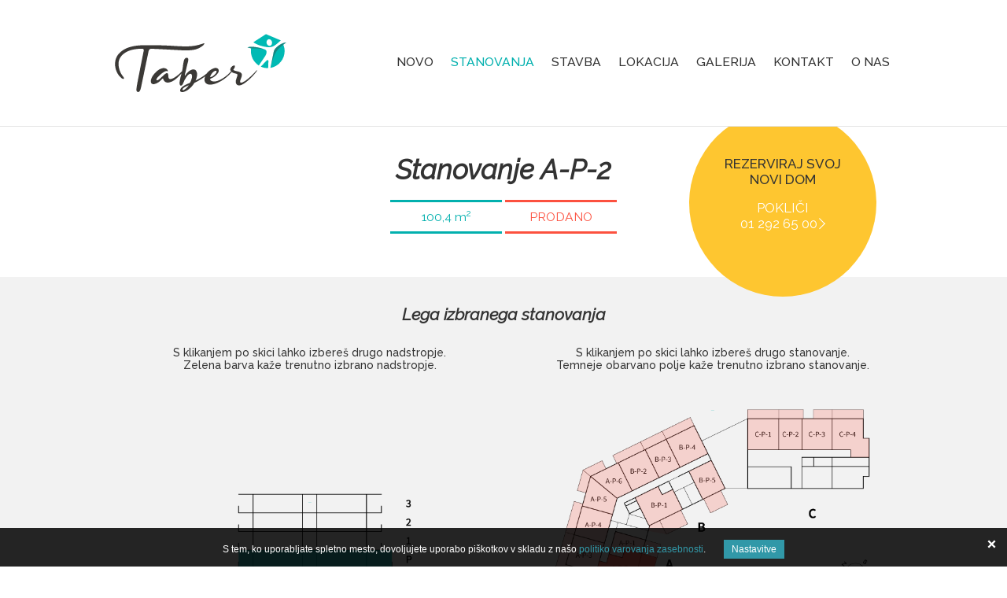

--- FILE ---
content_type: text/html; charset=utf-8
request_url: https://projekti.prvahisa.si/sl/stanovanja-taber/stanovanja/a-p-2/
body_size: 8949
content:
<!doctype html>

<html class="no-js" lang="sl">

	<head>
		<base href="https://projekti.prvahisa.si/"><!--[if lte IE 6]></base><![endif]-->
		<title>A-P-2 &raquo; Prva hiša – Družba za razvoj nepremičninskih projektov</title>
	
		<meta charset="utf-8">
		<meta http-equiv="x-ua-compatible" content="ie=edge">
		<meta name="viewport" content="width=device-width, initial-scale=1">
		<meta name="google-site-verification" content="3Ruy0eS87gg1DG_-Auy3oYlc9RTy6ZYD-csxfVmtndM" />
		
		<meta name="generator" content="SilverStripe - http://silverstripe.org" />
<meta http-equiv="Content-type" content="text/html; charset=utf-8" />

		<meta property="og:title" content="A-P-2"/>
<meta property="og:url" content="https://projekti.prvahisa.si/sl/stanovanja-taber/stanovanja/a-p-2/" />
<meta property="og:type" content="website" />




		
			<link rel="apple-touch-icon" sizes="180x180" href="mysite/images/favicon-taber/apple-touch-icon.png">
<link rel="icon" type="image/png" sizes="32x32" href="mysite/images/favicon-taber/favicon-32x32.png">
<link rel="icon" type="image/png" sizes="16x16" href="mysite/images/favicon-taber/favicon-16x16.png">
<link rel="icon" type="image/png" sizes="192x192"
    href="mysite/images/favicon-taber/android-chrome-192x192.png">
<link rel="shortcut icon" href="mysite/images/favicon-taber/favicon.ico?v3" />
<link rel="icon" href="mysite/images/favicon-taber/favicon.ico?v3" type="image/x-icon" />
<meta name="msapplication-TileColor" content="#da532c">
<meta name="msapplication-TileImage" content="mysite/images/favicon-taber/mstile-150x150.png">
<meta name="theme-color" content="#ffffff">
		

		
			<link rel="stylesheet" type="text/css" href="mysite/css/taber-fonts.css?m=1650352826">
		

		
			<link rel="stylesheet" type="text/css" href="mysite/css/style.min.css?m=1709730671" />
		

		<script src="/mysite/js/libs/modernizr.min.js"></script>
		<link rel="stylesheet" href="cookiesdirective/css/iCD.min.css?v=2.010" />
<script src="cookiesdirective/js/iCD.min.js?v=2.010"></script>
<script type="text/javascript">
<!--
_iCD.init("%3Cdiv%20id%3D%22_iCD%22%20style%3D%22%22%3E%20%3Cspan%20class%3D%22close%22%3E%3C%2Fspan%3E%20%3Cdiv%20class%3D%22iCD_wrp%22%3E%20%3Cdiv%20class%3D%22iCD_lf%22%3E%20%3Cdiv%20class%3D%22iCD_inr%22%3E%20%3Cp%3E%20S%20tem%2C%20ko%20uporabljate%20spletno%20mesto%2C%20dovoljujete%20uporabo%20pi%C5%A1kotkov%20v%20skladu%20z%20na%C5%A1o%20%3Ca%20href%3D%27sl%2Fpolitika-varstva-zasebnosti-in-piskotkov%2F%27%3Epolitiko%20varovanja%20zasebnosti%3C%2Fa%3E.%20%3Ca%20href%3D%22%22%20class%3D%22iCD_settings%22%20id%3D%22_iCDoptbtn%22%3ENastavitve%3C%2Fa%3E%20%3C%2Fp%3E%20%3C%2Fdiv%3E%20%3C%2Fdiv%3E%20%3C%2Fdiv%3E%20%3Cdiv%20id%3D%22_iCDoptions%22%3E%20%3Cdiv%20class%3D%22iCD_inner%22%3E%20%3Ch2%3ENastavitve%20za%20uporabo%20pi%C5%A1kotkov%3C%2Fh2%3E%20%3Cp%3EPi%C5%A1kotki%2C%20ki%20jih%20namestimo%20v%20va%C5%A1em%20brskalniku%2C%20anonimno%20zbirajo%20dolo%C4%8Dene%20informacije%20o%20va%C5%A1em%20obisku%20spletnega%20mesta.%20Omogo%C4%8Dajo%20nam%2C%20da%20lahko%20zagotovimo%20delovanje%20vseh%20funkcij%20spletnega%20mesta%2C%20dolo%C4%8Dene%20vsebine%20prilagodimo%20posebej%20za%20vas%20in%20z%20analizo%20obiska%20spletno%20mesto%20stalno%20izbolj%C5%A1ujemo.%3C%2Fp%3E%20%3Cdiv%20class%3D%22iCD_checkbox_holder%22%3E%20%3Cinput%20id%3D%22iCDfunction%22%20type%3D%22checkbox%22%20disabled%20checked%3E%20%3Clabel%20for%3D%22iCDfunction%22%3ENujni%20pi%C5%A1kotki%3C%2Flabel%3E%20%3Cp%3EZahtevani%20pi%C5%A1kotki%20omogo%C4%8Dajo%20osnovne%20funkcije%2C%20kot%20so%20navigacija%20po%20spleti%C5%A1%C4%8Du%20in%20dostop%20do%20posebnih%20delov%20spleti%C5%A1%C4%8Da.%20Spletna%20stran%20brez%20teh%20pi%C5%A1kotkov%20uporabniku%20ne%20zagotavlja%20polnega%20delovanja.%20Sem%20uvr%C5%A1%C4%8Damo%20tudi%20pi%C5%A1kotke%2C%20namenjene%20prilagoditvi%20obna%C5%A1anja%20ali%20izgleda%20spletnega%20mesta%20ob%20naslednjih%20obiskih%2C%20na%20primer%20za%20prikaz%20v%20izbranem%20jeziku.%3C%2Fp%3E%20%3C%2Fdiv%3E%20%3Cdiv%20class%3D%22iCD_checkbox_holder%22%3E%20%3Cbr%3E%3Cinput%20id%3D%22iCDanalytics%22%20type%3D%22checkbox%22%20checked%3E%20%3Clabel%20for%3D%22iCDanalytics%22%3EPi%C5%A1kotki%20za%20spremljanje%20statistike%3C%2Flabel%3E%20%3Cp%3EPi%C5%A1kotki%20za%20statistiko%20anonimno%20zbirajo%20in%20javljajo%20informacije%20lastnikom%20spletnih%20mest.%20S%20tem%20jim%20pomagajo%20razumeti%2C%20kako%20obiskovalci%20uporabljajo%20spletno%20stran%2C%20in%20na%20podlagi%20teh%20informacij%20izbolj%C5%A1ati%20uporabni%C5%A1ko%20izku%C5%A1njo.%3C%2Fp%3E%20%3C%2Fdiv%3E%20%3Cdiv%20class%3D%22iCD_checkbox_holder%22%3E%20%3Cbr%3E%3Cinput%20id%3D%22iCDmarketing%22%20type%3D%22checkbox%22%3E%20%3Clabel%20for%3D%22iCDmarketing%22%3EPi%C5%A1kotki%20za%20ogla%C5%A1evanje%20in%20profiliranje%20uporabnikov%3C%2Flabel%3E%20%3Cp%3EPi%C5%A1kotki%20za%20tr%C5%BEenje%20anonimno%20zbirajo%20podatke%20o%20va%C5%A1ih%20obiskih%20spletnih%20strani.%20Uporabljajo%20jih%20ogla%C5%A1evalci%2C%20da%20vam%20prikazujejo%20oglase%2C%20ki%20so%20ustreznej%C5%A1i%20in%20zanimivej%C5%A1i%20za%20vas.%20Uporabljajo%20se%20tudi%20za%20prepre%C4%8Devanje%20prikazovanja%20oglasov%2C%20ki%20jih%20je%20uporabnik%20%C5%BEe%20videl.%3C%2Fp%3E%20%3C%2Fdiv%3E%20%3Cdiv%20class%3D%22iCD_btn_holder%22%3E%20%3Cbutton%20class%3D%22_iCDclose%22%3EZapri%3C%2Fbutton%3E%20%3Cbutton%20id%3D%22_iCDsave%22%3EShrani%3C%2Fbutton%3E%20%3C%2Fdiv%3E%20%3C%2Fdiv%3E%20%3C%2Fdiv%3E%20%3Cdiv%20id%3D%22_iCDSaved%22%3E%20%3Cdiv%20class%3D%22iCD_inner%22%3E%20%3Ch2%3EVa%C5%A1e%20nastavitve%20so%20bile%20shranjene%3C%2Fh2%3E%20%3Cbutton%20class%3D%22_iCDclose%22%3EZapri%3C%2Fbutton%3E%20%3C%2Fdiv%3E%20%3C%2Fdiv%3E%20%3C%2Fdiv%3E%20",
{"cookieName":"_iCD2",
"cookieExpires":365,
"path":"/",
"defaultUseAnalytics":true,
"defaultUseMarketing":false,
"enableAnalytics":1,
"enableMarketing":1,
"explainLink":"sl/politika-varstva-zasebnosti-in-piskotkov/",
"domain":""
});
function _iCDWaitingForJ() {
	if (window.jQuery) {
		jQuery(document).ready(function($){
			_iCD.bind($);
			_iCD.show();		
			});
	} else {
		setTimeout(_iCDWaitingForJ, 50);
	}
}
setTimeout(_iCDWaitingForJ, 50);
//-->
</script>

	<link rel="stylesheet" type="text/css" href="https://cdn.jsdelivr.net/gh/fancyapps/fancybox@3.5.7/dist/jquery.fancybox.min.css" />
</head>
	
	<body class="REListPage taber-cerklje">
		<div id="wrapper">
			<header class="header" role="banner">
	<div class="adapt">
		<div class="header-adapt">
		
			<a href="/sl/stanovanja-taber/" class="brand" rel="home">
	<div class="site-title">
		<img src="/assets/Uploads/Taber-Logo-3.svg" alt="Stanovanja Taber">
		<span class="visuallyhidden">Stanovanja Taber</span>
	</div>
</a>
		

		<nav class="navigation">
	<button class="open-navigation"><span>Odpri navigacijo</span><b></b></button>

	<div class="menu-wrapper">

		<button class="close-navigation"><span>Zapri navigacijo</span><b></b></button>

		<div class="menu-scroll">

			
				
	<ul class="menu">
		
			<li><a href="/sl/stanovanja-taber/novo/" title="Novo" class="link">Novo</a></li>
		
			<li><a href="/sl/stanovanja-taber/stanovanja/" title="Stanovanja" class="selected">Stanovanja</a></li>
		
			<li><a href="/sl/stanovanja-taber/stavba/" title="Stavba" class="link">Stavba</a></li>
		
			<li><a href="/sl/stanovanja-taber/lokacija/" title="Lokacija" class="link">Lokacija</a></li>
		
			<li><a href="/sl/stanovanja-taber/galerija/" title="Galerija" class="link">Galerija</a></li>
		
			<li><a href="/sl/stanovanja-taber/kontakt/" title="Kontakt" class="link">Kontakt</a></li>
		

		
			<li class="investor_">
				<a href="https://www.prvahisa.si" title="O nas">
					
						O nas
					
				</a>
			</li>
		


		

	</ul>

			

		</div>
	</div>

</nav>
		</div>
	</div>
</header>

			<main class="main" role="main">
				
<div class="re-detail-page">
	<div class="adapt v-adapt">
		<div class="inner-narrow-adapt">

			<div class="re-header">
				<h1>Stanovanje A-P-2</h1>

				<ul class="re-info">
					<li class="size">
						<span>
							
								100,4
								
							
							<small>m<sup>2</sup></small>
						</span>
					</li>
					
					<li class="status" style="color: #FC513F"><span>Prodano</span></li>
				</ul>

				
			</div>
		</div>
	</div>

	<div class="contact-us">
		<div class="text-content">
			
				<p class="strong">Rezerviraj svoj novi dom <p><a class="ga-event" href="tel:+38612926500" data-ga-category="call" data-ga-action="click" data-ga-label="phonenumber">Pokliči <br> 01 292 65 00</a></p></p>
			

			

		</div>
	</div>

	<div class="navigation-wrapper-with-background">
		<div class="adapt v-adapt">
			<div class="inner-narrow-adapt">
			
				
					<div class="re-navigation">
	<div class="content">
		<h2>Lega izbranega stanovanja</h2>

		

	</div>

	

	<ul class="locations">
		

		<li class="floor location">
			
				<h3 class="up-position">
					S klikanjem po skici lahko izbereš drugo nadstropje.<br> Zelena barva kaže trenutno izbrano nadstropje.
				</h3>
			

			<div class="location-image first">
				<!--<img src="/assets/Taber-Cerklje/02-stanovanja/Izbirnik-Prerez-nadstropij/Taber-Nadstropja-Osnova.png" alt="Taber Nadstropja Osnova" />-->
				<div class="img">
					<img src="/assets/Taber-Cerklje/02-stanovanja/Izbirnik-Prerez-nadstropij/Taber-Nadstropja-Osnova.png" alt="Taber Nadstropja Osnova"
						 width="700"
						 height="196"
						 class="base">

					
						<img src="/assets/Taber-Cerklje/02-stanovanja/Izbirnik-Prerez-nadstropij/Taber-Nadstropja-A.png"
							 alt="Taber Nadstropja A"
							 width="700"
							 height="196"
							 class="overlay option free"
							  data-link="/sl/stanovanja-taber/stanovanja/c-a-2/"
							 >
					
						<img src="/assets/Taber-Cerklje/02-stanovanja/Izbirnik-Prerez-nadstropij/Taber-Nadstropja-P.png"
							 alt="Taber Nadstropja P"
							 width="700"
							 height="196"
							 class="overlay selected free"
							  
							 >
					
						<img src="/assets/Taber-Cerklje/02-stanovanja/Izbirnik-Prerez-nadstropij/Taber-Nadstropja-1.png"
							 alt="Taber Nadstropja 1"
							 width="700"
							 height="196"
							 class="overlay option free"
							  data-link="/sl/stanovanja-taber/stanovanja/a-n1-2/"
							 >
					
						<img src="/assets/Taber-Cerklje/02-stanovanja/Izbirnik-Prerez-nadstropij/Taber-Nadstropja-2.png"
							 alt="Taber Nadstropja 2"
							 width="700"
							 height="196"
							 class="overlay option free"
							  data-link="/sl/stanovanja-taber/stanovanja/a-n2-2/"
							 >
					
						<img src="/assets/Taber-Cerklje/02-stanovanja/Izbirnik-Prerez-nadstropij/Taber-Nadstropja-3.png"
							 alt="Taber Nadstropja 3"
							 width="700"
							 height="196"
							 class="overlay option free"
							  data-link="/sl/stanovanja-taber/stanovanja/a-n3-2/"
							 >
					
					<a href="" class="overlay-link">&nbsp;</a>
				</div>
			</div>
			<h3 class="down-position">
				
					Nadstropje v objektu<span class="click">(klikni na nadstropje - od A do 3)</span>
				
			</h3>

			<ul>
				
					
						<li>
							<!--<img src="/assets/Taber-Cerklje/02-stanovanja/Izbirnik-Prerez-nadstropij/Taber-Nadstropja-A.png" alt="Taber Nadstropja A" />-->
							<a href="/sl/stanovanja-taber/stanovanja/c-a-2/" class="unselected-text">Atrij</a>
						</li>
					
				
					
						<li class="selected">
							<!--<img src="/assets/Taber-Cerklje/02-stanovanja/Izbirnik-Prerez-nadstropij/Taber-Nadstropja-P.png" alt="Taber Nadstropja P" />-->
							<span class="selected-text">Pritličje</span>
						</li>
					
				
					
						<li>
							<!--<img src="/assets/Taber-Cerklje/02-stanovanja/Izbirnik-Prerez-nadstropij/Taber-Nadstropja-1.png" alt="Taber Nadstropja 1" />-->
							<a href="/sl/stanovanja-taber/stanovanja/a-n1-2/" class="unselected-text">Prvo</a>
						</li>
					
				
					
						<li>
							<!--<img src="/assets/Taber-Cerklje/02-stanovanja/Izbirnik-Prerez-nadstropij/Taber-Nadstropja-2.png" alt="Taber Nadstropja 2" />-->
							<a href="/sl/stanovanja-taber/stanovanja/a-n2-2/" class="unselected-text">Drugo</a>
						</li>
					
				
					
						<li>
							<!--<img src="/assets/Taber-Cerklje/02-stanovanja/Izbirnik-Prerez-nadstropij/Taber-Nadstropja-3.png" alt="Taber Nadstropja 3" />-->
							<a href="/sl/stanovanja-taber/stanovanja/a-n3-2/" class="unselected-text">Tretje</a>
						</li>
					
				
			</ul>
		</li>

		
		<li class="position location">
			
				<h3 class="up-position">
					S klikanjem po skici lahko izbereš drugo stanovanje.<br> Temneje obarvano polje kaže trenutno izbrano stanovanje.
				</h3>	
			

			<div class="location-image second">
				<div class="img">
					
					<div class="js-popup-re js-popup-410">
						<p>C-P-4</p>
						<p>3-sobno</p>
						<p>				
							89,4
							 
							m<sup>2</sup>
						</p>
						
						<p><span class="sold">Prodano</span></p>
					</div>
					
					<div class="js-popup-re js-popup-411">
						<p>C-P-3</p>
						<p>2-sobno</p>
						<p>				
							68,3
							 
							m<sup>2</sup>
						</p>
						
						<p><span class="sold">Prodano</span></p>
					</div>
					
					<div class="js-popup-re js-popup-412">
						<p>C-P-2</p>
						<p>1-sobno</p>
						<p>				
							60,4
							 
							m<sup>2</sup>
						</p>
						
						<p><span class="sold">Prodano</span></p>
					</div>
					
					<div class="js-popup-re js-popup-413">
						<p>C-P-1</p>
						<p>2-sobno</p>
						<p>				
							78,0
							 
							m<sup>2</sup>
						</p>
						
						<p><span class="sold">Prodano</span></p>
					</div>
					
					<div class="js-popup-re js-popup-414">
						<p>B-P-4</p>
						<p>2-sobno</p>
						<p>				
							77,1
							 
							m<sup>2</sup>
						</p>
						
						<p><span class="sold">Prodano</span></p>
					</div>
					
					<div class="js-popup-re js-popup-415">
						<p>B-P-3</p>
						<p>1-sobno</p>
						<p>				
							60,3
							 
							m<sup>2</sup>
						</p>
						
						<p><span class="sold">Prodano</span></p>
					</div>
					
					<div class="js-popup-re js-popup-416">
						<p>B-P-2</p>
						<p>2-sobno</p>
						<p>				
							76,7
							 
							m<sup>2</sup>
						</p>
						
						<p><span class="sold">Prodano</span></p>
					</div>
					
					<div class="js-popup-re js-popup-417">
						<p>A-P-6</p>
						<p>1-sobno</p>
						<p>				
							57,6
							 
							m<sup>2</sup>
						</p>
						
						<p><span class="sold">Prodano</span></p>
					</div>
					
					<div class="js-popup-re js-popup-418">
						<p>A-P-5</p>
						<p>1-sobno</p>
						<p>				
							56,7
							 
							m<sup>2</sup>
						</p>
						
						<p><span class="sold">Prodano</span></p>
					</div>
					
					<div class="js-popup-re js-popup-419">
						<p>A-P-4</p>
						<p>2-sobno</p>
						<p>				
							76,2
							 
							m<sup>2</sup>
						</p>
						
						<p><span class="sold">Prodano</span></p>
					</div>
					
					<div class="js-popup-re js-popup-420">
						<p>A-P-3</p>
						<p>2-sobno</p>
						<p>				
							93,6
							 
							m<sup>2</sup>
						</p>
						
						<p><span class="sold">Prodano</span></p>
					</div>
					
					<div class="js-popup-re js-popup-421">
						<p>A-P-2</p>
						<p>2-sobno</p>
						<p>				
							100,4
							 
							m<sup>2</sup>
						</p>
						
						<p><span class="sold">Prodano</span></p>
					</div>
					
					<div class="js-popup-re js-popup-422">
						<p>A-P-1</p>
						<p>1-sobno</p>
						<p>				
							51,5
							 
							m<sup>2</sup>
						</p>
						
						<p><span class="sold">Prodano</span></p>
					</div>
					
					<div class="js-popup-re js-popup-423">
						<p>B-P-1</p>
						<p>2-sobno</p>
						<p>				
							96,7
							 
							m<sup>2</sup>
						</p>
						
						<p><span class="sold">Prodano</span></p>
					</div>
					
					<div class="js-popup-re js-popup-424">
						<p>B-P-5</p>
						<p>1-sobno</p>
						<p>				
							67,9
							 
							m<sup>2</sup>
						</p>
						
						<p><span class="sold">Prodano</span></p>
					</div>
					

					<img src="/assets/Taber-Cerklje/02-stanovanja/Izbirnik-Tlorisi-nadstropij/P-OSNOVA.png" alt="P OSNOVA"
						 width="700"
						 height="377"
						 class="base">

					
						<img src="/assets/Taber-Cerklje/02-stanovanja/PNG-lege/C-P-4-s.png"
							 alt="C P 4 s"
							 width="700"
							 height="377"
							 class="overlay option right"
							 data-link="/sl/stanovanja-taber/stanovanja/c-p-4/"
							 data-popupid="410"
						>
					
						<img src="/assets/Taber-Cerklje/02-stanovanja/PNG-lege/C-P-3-s.png"
							 alt="C P 3 s"
							 width="700"
							 height="377"
							 class="overlay option right"
							 data-link="/sl/stanovanja-taber/stanovanja/c-p-3/"
							 data-popupid="411"
						>
					
						<img src="/assets/Taber-Cerklje/02-stanovanja/PNG-lege/C-P-2-s.png"
							 alt="C P 2 s"
							 width="700"
							 height="377"
							 class="overlay option right"
							 data-link="/sl/stanovanja-taber/stanovanja/c-p-2/"
							 data-popupid="412"
						>
					
						<img src="/assets/Taber-Cerklje/02-stanovanja/PNG-lege/C-P-1-s.png"
							 alt="C P 1 s"
							 width="700"
							 height="377"
							 class="overlay option right"
							 data-link="/sl/stanovanja-taber/stanovanja/c-p-1/"
							 data-popupid="413"
						>
					
						<img src="/assets/Taber-Cerklje/02-stanovanja/PNG-lege/B-P-4-s.png"
							 alt="B P 4 s"
							 width="700"
							 height="377"
							 class="overlay option right"
							 data-link="/sl/stanovanja-taber/stanovanja/b-p-4/"
							 data-popupid="414"
						>
					
						<img src="/assets/Taber-Cerklje/02-stanovanja/PNG-lege/B-P-3-s.png"
							 alt="B P 3 s"
							 width="700"
							 height="377"
							 class="overlay option right"
							 data-link="/sl/stanovanja-taber/stanovanja/b-p-3/"
							 data-popupid="415"
						>
					
						<img src="/assets/Taber-Cerklje/02-stanovanja/PNG-lege/B-P-2-s.png"
							 alt="B P 2 s"
							 width="700"
							 height="377"
							 class="overlay option right"
							 data-link="/sl/stanovanja-taber/stanovanja/b-p-2/"
							 data-popupid="416"
						>
					
						<img src="/assets/Taber-Cerklje/02-stanovanja/PNG-lege/A-P-6-s.png"
							 alt="A P 6 s"
							 width="700"
							 height="377"
							 class="overlay option right"
							 data-link="/sl/stanovanja-taber/stanovanja/a-p-6/"
							 data-popupid="417"
						>
					
						<img src="/assets/Taber-Cerklje/02-stanovanja/PNG-lege/A-P-5-s.png"
							 alt="A P 5 s"
							 width="700"
							 height="377"
							 class="overlay option right"
							 data-link="/sl/stanovanja-taber/stanovanja/a-p-5/"
							 data-popupid="418"
						>
					
						<img src="/assets/Taber-Cerklje/02-stanovanja/PNG-lege/A-P-4-s.png"
							 alt="A P 4 s"
							 width="700"
							 height="377"
							 class="overlay option right"
							 data-link="/sl/stanovanja-taber/stanovanja/a-p-4/"
							 data-popupid="419"
						>
					
						<img src="/assets/Taber-Cerklje/02-stanovanja/PNG-lege/A-P-3-s.png"
							 alt="A P 3 s"
							 width="700"
							 height="377"
							 class="overlay option right"
							 data-link="/sl/stanovanja-taber/stanovanja/a-p-3/"
							 data-popupid="420"
						>
					
						<img src="/assets/Taber-Cerklje/02-stanovanja/PNG-lege/A-P-2-s.png"
							 alt="A P 2 s"
							 width="700"
							 height="377"
							 class="overlay selected right"
							 
							 data-popupid="421"
						>
					
						<img src="/assets/Taber-Cerklje/02-stanovanja/PNG-lege/A-P-1-s.png"
							 alt="A P 1 s"
							 width="700"
							 height="377"
							 class="overlay option right"
							 data-link="/sl/stanovanja-taber/stanovanja/a-p-1/"
							 data-popupid="422"
						>
					
						<img src="/assets/Taber-Cerklje/02-stanovanja/PNG-lege/B-P-1-s.png"
							 alt="B P 1 s"
							 width="700"
							 height="377"
							 class="overlay option right"
							 data-link="/sl/stanovanja-taber/stanovanja/b-p-1/"
							 data-popupid="423"
						>
					
						<img src="/assets/Taber-Cerklje/02-stanovanja/PNG-lege/B-P-5-s.png"
							 alt="B P 5 s"
							 width="700"
							 height="377"
							 class="overlay option right"
							 data-link="/sl/stanovanja-taber/stanovanja/b-p-5/"
							 data-popupid="424"
						>
					
					<a href="" class="overlay-link">&nbsp;</a>

				</div>
			</div>

			
				<h3 class="down-position">
					Stanovanje v nadstropju<span class="click">(klikni na stanovanje Taber)</span>
				</h3>
			

			<ul>
				
					
						<li>
							<!--<img src="/assets/Taber-Cerklje/02-stanovanja/PNG-lege/C-P-4-f.png" alt="C P 4 f" />-->
							<a href="/sl/stanovanja-taber/stanovanja/c-p-4/" class="unselected-text">C-P-4</a>
						</li>
					
				
					
						<li>
							<!--<img src="/assets/Taber-Cerklje/02-stanovanja/PNG-lege/C-P-3-f.png" alt="C P 3 f" />-->
							<a href="/sl/stanovanja-taber/stanovanja/c-p-3/" class="unselected-text">C-P-3</a>
						</li>
					
				
					
						<li>
							<!--<img src="/assets/Taber-Cerklje/02-stanovanja/PNG-lege/C-P-2-f.png" alt="C P 2 f" />-->
							<a href="/sl/stanovanja-taber/stanovanja/c-p-2/" class="unselected-text">C-P-2</a>
						</li>
					
				
					
						<li>
							<!--<img src="/assets/Taber-Cerklje/02-stanovanja/PNG-lege/C-P-1-f.png" alt="C P 1 f" />-->
							<a href="/sl/stanovanja-taber/stanovanja/c-p-1/" class="unselected-text">C-P-1</a>
						</li>
					
				
					
						<li>
							<!--<img src="/assets/Taber-Cerklje/02-stanovanja/PNG-lege/B-P-4-f.png" alt="B P 4 f" />-->
							<a href="/sl/stanovanja-taber/stanovanja/b-p-4/" class="unselected-text">B-P-4</a>
						</li>
					
				
					
						<li>
							<!--<img src="/assets/Taber-Cerklje/02-stanovanja/PNG-lege/B-P-3-f.png" alt="B P 3 f" />-->
							<a href="/sl/stanovanja-taber/stanovanja/b-p-3/" class="unselected-text">B-P-3</a>
						</li>
					
				
					
						<li>
							<!--<img src="/assets/Taber-Cerklje/02-stanovanja/PNG-lege/B-P-2-f.png" alt="B P 2 f" />-->
							<a href="/sl/stanovanja-taber/stanovanja/b-p-2/" class="unselected-text">B-P-2</a>
						</li>
					
				
					
						<li>
							<!--<img src="/assets/Taber-Cerklje/02-stanovanja/PNG-lege/A-P-6-f.png" alt="A P 6 f" />-->
							<a href="/sl/stanovanja-taber/stanovanja/a-p-6/" class="unselected-text">A-P-6</a>
						</li>
					
				
					
						<li>
							<!--<img src="/assets/Taber-Cerklje/02-stanovanja/PNG-lege/A-P-5-f.png" alt="A P 5 f" />-->
							<a href="/sl/stanovanja-taber/stanovanja/a-p-5/" class="unselected-text">A-P-5</a>
						</li>
					
				
					
						<li>
							<!--<img src="/assets/Taber-Cerklje/02-stanovanja/PNG-lege/A-P-4-f.png" alt="A P 4 f" />-->
							<a href="/sl/stanovanja-taber/stanovanja/a-p-4/" class="unselected-text">A-P-4</a>
						</li>
					
				
					
						<li>
							<!--<img src="/assets/Taber-Cerklje/02-stanovanja/PNG-lege/A-P-3-f.png" alt="A P 3 f" />-->
							<a href="/sl/stanovanja-taber/stanovanja/a-p-3/" class="unselected-text">A-P-3</a>
						</li>
					
				
					
						<li class="selected">
							<!--<img src="/assets/Taber-Cerklje/02-stanovanja/PNG-lege/A-P-2-f.png" alt="A P 2 f" />-->
							<span class="selected-text">A-P-2</span>
						</li>
					
				
					
						<li>
							<!--<img src="/assets/Taber-Cerklje/02-stanovanja/PNG-lege/A-P-1-f.png" alt="A P 1 f" />-->
							<a href="/sl/stanovanja-taber/stanovanja/a-p-1/" class="unselected-text">A-P-1</a>
						</li>
					
				
					
						<li>
							<!--<img src="/assets/Taber-Cerklje/02-stanovanja/PNG-lege/B-P-1-f.png" alt="B P 1 f" />-->
							<a href="/sl/stanovanja-taber/stanovanja/b-p-1/" class="unselected-text">B-P-1</a>
						</li>
					
				
					
						<li>
							<!--<img src="/assets/Taber-Cerklje/02-stanovanja/PNG-lege/B-P-5-f.png" alt="B P 5 f" />-->
							<a href="/sl/stanovanja-taber/stanovanja/b-p-5/" class="unselected-text">B-P-5</a>
						</li>
					
				
			</ul>
		</li>
		
	</ul>
</div>




				
				
			</div>
		</div>
	</div>

	<div class="adapt v-adapt">
		<div class="inner-narrow-adapt">

			<div class="re-data">


				<div class="right data">

					<div class="data-table-wrapper">
						<table class="data-table">
							<thead>
								<tr>
									<th>Stanovanje A-P-2</th>
									<td style="color: #FC513F"><span>Prodano</span></td>
								</tr>
							</thead>

							<tbody>
								
									<tr>
										<th>1. Bivalni prostor</th>
										<td>25,4 m<sup>2</sup></td>
									</tr>
								
									<tr>
										<th>2. Spalnica</th>
										<td>18,5 m<sup>2</sup></td>
									</tr>
								
									<tr>
										<th>3. Kopalnica </th>
										<td>7,0 m<sup>2</sup></td>
									</tr>
								
									<tr>
										<th>4. Predprostor </th>
										<td>8,1 m<sup>2</sup></td>
									</tr>
								

								<tr class="summary summary-one">
									<th>Stanovanjska površina</th>
									<td>59,0 m<sup>2</sup></td>
								</tr>

								
									
									<tr>
										<th>5. Atrij (nadkrit)</th>
										<td>17,3 m<sup>2</sup></td>
									</tr>
									
								
									
									<tr>
										<th>6. Atrij (nenadkrit)</th>
										<td>14,7 m<sup>2</sup></td>
									</tr>
									
								
									
								

								
								<tr>
									<th>7. Shramba A1</th>
									<td>9,4 m<sup>2</sup></td>
								</tr>
								

								<tr class="summary">
									<th>Skupna površina</th>
									<td>
										100,4
										 
										m<sup>2</sup>
									</td>
								
								</tr>

								

							</tbody>

							<tfoot>

								

								
									
										<tr class="garage">
											<th style="background: #fff;">Parkirno mesto (nadkrito)</th>
											<td style="background: #fff;">1 PM</td>
										</tr>
									
								

								
									
								

							</tfoot>

							

						</table>

						
						
							<p class="trg-menges-font-15">
								Opomba: V ceno stanovanja je všteto parkirno mesto. Vse cene so z DDV.
							</p>


						
						
						

					</div>


					


				</div>


				<div class="left layout-image slick-gallery">

					
                        
                        	
		                        <div class="image smaller-margin">
									<a data-src="/assets/Taber-Cerklje/02-stanovanja/PNG-tlorisi-new2/Stanovanje-A-P-2.png" data-fancybox>
										<figure class="with-icon">
											<img src="/assets/Taber-Cerklje/02-stanovanja/PNG-tlorisi-new2/Stanovanje-A-P-2.png" alt="Stanovanje A P 2" />
										</figure>
									</a>
								</div>

								
									<p class="margin-bottom">
										Tloris stanovanja <a data-src="/assets/Taber-Cerklje/02-stanovanja/PNG-tlorisi-new2/Stanovanje-A-P-2.png" data-fancybox>(klikni za povečavo)</a>
									</p>
								
							
						
					

					

					

							
								
	<ul class="files">
		
			
				<li class="icon file pdf">
					<a href="/assets/Taber-Cerklje/02-stanovanja/PDF-tlorisi-new2/Stanovanje-A-P-2.pdf" target="_blank"><i>pdf</i>Tloris stanovanja A-P-2<span class="file-data"> (409 KB)</span></a>
				</li>
			
				<li class="icon file pdf">
					<a href="/assets/Taber-Cerklje/02-stanovanja/PDF-tlorisi-new2/Stavba-A-P.pdf" target="_blank"><i>pdf</i>Tloris pritličja objekt A<span class="file-data"> (978 KB)</span></a>
				</li>
			
		
		
			
				<li class="icon file pdf">
					<a href="/assets/Taber-Cerklje/02-stanovanja/Katalog-opreme-TABER2.pdf" target="_blank"><i>pdf</i>Katalog opreme<span class="file-data"> (7,5 MB)</span></a>
				</li>
			
				<li class="icon file pdf">
					<a href="/assets/Taber-Cerklje/02-stanovanja/TABER-Katalog-tlorisov.pdf" target="_blank"><i>pdf</i>Katalog tlorisov vseh stanovanj<span class="file-data"> (8,4 MB)</span></a>
				</li>
			
		
	</ul>

							
						

						

					
				</div>
			</div>

			

			
				
			

			


			
			
			
				<div class="special-gallery grid-two menges-margin-bottom">
					<ul>
						
							
								<li>
									<div class="image-holder" style="background-image: url(/assets/Taber-Cerklje/02-stanovanja/3D-sprehodi/T2-3D-sprehod.jpg);">
										<a href="https://taber.grandpano.com/interior/AN-3-4" target="_blank" class="icon vr-icon" title="Taber A-P-2">Taber A-P-2</a>
									</div>
									<p>
										Opomba! Simbolični grafični 3D sprehod prikazuje dvosobno stanovanje, ki nima enakega tlorisa kot izbrano.
										<a href="https://taber.grandpano.com/interior/AN-3-4" target="_blank" title="Taber A-P-2">(klikni za začetek)</a>
									</p>
								</li>
							
						
					</ul>
				</div>
			
			
			

			


			<div class="re-search-again">
				<a href="/sl/stanovanja-taber/stanovanja/#exposed-content" class="btn">Ponovi iskanje</a>
			</div>

		</div>
	</div>
</div>

			</main>

			
	<div class="bottom-teasers typography">
		<div class="adapt v-adapt">
			<div class="inner-narrow-adapt">
				<ul>
					
						<li>

							<div class="image col">
								<img src="/assets/Uploads/icon-search-black.svg" alt="icon search black">
							</div>
							<div class="content col">

								<h4>Ponudba kreditov</h4>

								<p>Gorenjska banka nudi ugodne kredite za kupce stanovanj.</p>

								
									
										<a href="https://www.gbkr.si/stanovanjski-kredit/" class="btn"  target="_blank">Poglej</a>
									
								

							</div>
						</li>
					
						<li>

							<div class="image col">
								<img src="/assets/Uploads/icon-speaker-black.svg" alt="icon speaker black">
							</div>
							<div class="content col">

								<h4>Bodi obveščen</h4>

								<p>Če želiš biti obveščen o aktualnih in prihajajočih projektih, se naroči na e-novice.</p>

								
									
										<a href="http://eepurl.com/hYx5ZH" class="btn"  target="_blank">Prijavi se</a>
									
								

							</div>
						</li>
					
						<li>

							<div class="image col">
								<img src="/assets/ikone/icon-phone-black3.svg" alt="icon phone black3">
							</div>
							<div class="content col">

								<h4>Kontakt</h4>

								<p><a class="ga-event" href="tel:+38612926500" data-ga-category="call" data-ga-action="click" data-ga-label="phonenumber">01 292 65 00</a><br><a href="mailto:info@prvahisa.si">info@prvahisa.si</a></p>

								
									
										<a href="/sl/stanovanja-taber/kontakt/" class="btn" >Vsi podatki</a>
									
								

							</div>
						</li>
					
				</ul>
			</div>
		</div>
	</div>


<footer class="footer" role="contentinfo">
	<div class="adapt v-adapt">
		<div class="inner-narrow-adapt">

			
				<div class="container">
					<div class="company-info">

						<a href="/sl/" class="footer-logo" rel="home">
							<span class="visuallyhidden"> XXX</span>
						</a>

						
						
						<div class="col">
							<p>Prva hiša d.o.o.<br>Družba za razvoj nepremičninskih projektov<br>Bravničarjeva ulica 13<br>1000 Ljubljana</p>
						</div>
						
						<div class="col">
							<p><a href="mailto:info@prvahisa.si">info@prvahisa.si<br></a><a class="ga-event" href="tel:+38612926500" data-ga-category="call" data-ga-action="click" data-ga-label="phonenumber">01 292 65 00</a><br>Matična številka: 6573924<br>ID DDV: SI60174617</p><p><a href="/sl/politika-varstva-zasebnosti-in-piskotkov/">Politika varstva zasebnosti in piškotkov</a></p>
						</div>
						
						
					</div>

					<div class="social-icons-container">
						<ul class="social-icons">
							 	<li><a class="facebook-icon" 	href="https://www.facebook.com/prvahisa/" 	target="_blank">Facebook</a></li> 
							 	<li><a class="instagram-icon" 	href="https://www.instagram.com/prvahisa/" target="_blank">instagram</a></li> 
							
							
							
						</ul>
					</div>
				</div>
			

			<div class="production">
				<p><a href="/sl/pravno-obvestilo/">Pravno obvestilo</a></p>
				<p>Produkcija: <a href="http://www.innovatif.com" target="_blank">Innovatif</a></p>

				<img class="iCD_show" src="cookiesdirective/img/cookie-icon.svg" alt="cookie">

			</div>
		</div>
	</div>
</footer>


	


		</div>
		
		
		<script type="text/javascript" src="//code.jquery.com/jquery-3.2.1.min.js"></script><script type="text/javascript" src="/mysite/js/jquery-cdn-fallback.js?m=1516961259"></script><script type="text/javascript" src="//maps.googleapis.com/maps/api/js?key=AIzaSyDzTooPs85W-X-Ws_iR-Miwbnsr03Wu2M8"></script><script type="text/javascript" src="/mysite/js/libs/maplace.min.js?m=1499418671"></script><script type="text/javascript" src="/mysite/js/libs/three.min.js?m=1513848444"></script><script type="text/javascript" src="/mysite/js/libs/plugins/jquery.panorama.js?m=1516961409"></script><script type="text/javascript" src="/mysite/js/libs/plugins/slick.min.js?m=1496919816"></script><script type="text/javascript" src="/mysite/js/libs/plugins/jquery.equalHeights1337.v3.1.1.min.js?m=1496919816"></script><script type="text/javascript" src="https://cdn.jsdelivr.net/gh/fancyapps/fancybox@3.5.7/dist/jquery.fancybox.min.js"></script><script type="text/javascript" src="/mysite/js/functions.min.js?m=1648805077"></script><script type="text/javascript" src="/mysite/js/libs/list.min.js?m=1496915281"></script><script type="text/javascript" src="/mysite/js/libs/plugins/jquery.range-min.js?m=1496919816"></script><script type="text/javascript" src="/mysite/js/re.js?m=1667834114"></script><script type="text/javascript" src="/mysite/js/re-navigation.js?m=1603443497"></script><script type="text/javascript">//<![CDATA[
				_iCD.canRegAnalytics(function(allowed) {
                    if (allowed) {
        				(function(i,s,o,g,r,a,m){i['GoogleAnalyticsObject']=r;i[r]=i[r]||function(){
        				(i[r].q=i[r].q||[]).push(arguments)},i[r].l=1*new Date();a=s.createElement(o),
        				m=s.getElementsByTagName(o)[0];a.async=1;a.src=g;m.parentNode.insertBefore(a,m)
        				})(window,document,'script','//www.google-analytics.com/analytics.js','ga');
        				
        				ga('create', 'UA-92307113-1', 'auto');
        				ga('require', 'linkid', 'linkid.js');
        				ga('set', 'anonymizeIp', true);
        				ga('send', 'pageview');
                     }
				});				_iCD.canRegMarketing(function(allowed) {
                    if (allowed) {
    					!function(f,b,e,v,n,t,s){if(f.fbq)return;n=f.fbq=function(){n.callMethod?
    					n.callMethod.apply(n,arguments):n.queue.push(arguments)};if(!f._fbq)f._fbq=n;
    					n.push=n;n.loaded=!0;n.version='2.0';n.queue=[];t=b.createElement(e);t.async=!0;
    					t.src=v;s=b.getElementsByTagName(e)[0];s.parentNode.insertBefore(t,s)}(window,
    					document,'script','//connect.facebook.net/en_US/fbevents.js');
    					fbq('init', '148165945775576');
    					fbq('track', 'PageView');
                    }
				});				_iCD.canRegAnalytics(function(allowed) {
                    if (allowed) {
                        (function(g,t,m,a,n,e) {
                            n = t.createElement(m);
                            e = t.getElementsByTagName(m)[0];
                            n.async = 1;
                            n.src = a;
                            e.parentNode.insertBefore(n, e);
                        })(window,document,'script','//www.googletagmanager.com/gtag/js?id=AW-1012345958');
                        
                        window.dataLayer = window.dataLayer || [];
            			function gtag(){dataLayer.push(arguments);}
        				gtag('js', new Date());
        				gtag('config', 'AW-1012345958');
                    }
				});

				if( typeof gtag === 'undefined' ) {
				    function gtag(){}
				}

//]]></script><script type="text/javascript">//<![CDATA[

				_iCD.canRegAnalytics(function(allowed) {
                    if (allowed) {
                        var s = document.createElement( 'script' );
                        s.setAttribute( 'src', 'https://www.googletagmanager.com/gtag/js?id=G-39G8QE2ZFR' );
                        s.onload=function() {
                            window.dataLayer = window.dataLayer || [];
                            function gtag(){dataLayer.push(arguments);}
                            gtag('js', new Date());  gtag('config', 'G-39G8QE2ZFR');
                        };
                        document.body.appendChild( s );
                    }
                });
    		

//]]></script><script type="text/javascript">
		/* <![CDATA[ */
		var google_conversion_id = 1012345958;
		var google_custom_params = window.google_tag_params;
		var google_remarketing_only = true;
		/* ]]> */
		</script>
		<script type="text/javascript" src="//www.googleadservices.com/pagead/conversion.js">
		</script>
		
	</body>
</html>

--- FILE ---
content_type: text/css
request_url: https://projekti.prvahisa.si/mysite/css/taber-fonts.css?m=1650352826
body_size: 122
content:
@import url('https://fonts.googleapis.com/css?family=Raleway:400,400i,500,700&subset=latin-ext');

--- FILE ---
content_type: text/css
request_url: https://projekti.prvahisa.si/mysite/css/style.min.css?m=1709730671
body_size: 30562
content:
@import url('//fonts.googleapis.com/css?family=Roboto:300,400,400i,700,700i&subset=latin-ext');@import url('//fonts.googleapis.com/css?family=Roboto+Condensed:300,400,700&subset=latin-ext');@import url('https://fonts.googleapis.com/css?family=PT+Sans:400,400i,700&subset=latin-ext');@import url('https://fonts.googleapis.com/css?family=Raleway:400,600&display=swap&subset=latin-ext');.re-data .tools .call i{background-image:url('../svg/png/icon-phone-callback--white.png');background-repeat:no-repeat}.re-data .tools .share i{background-image:url('../svg/png/icon-share--white.png');background-repeat:no-repeat}.footer .footer-logo{background-image:url('../svg/png/PH-logo--white.png');background-repeat:no-repeat}.footer .facebook-icon{background-image:url('../svg/png/social-facebook.png');background-repeat:no-repeat}.footer .instagram-icon{background-image:url('../svg/png/social-instagram.png');background-repeat:no-repeat}.footer .linkedin-icon{background-image:url('../svg/png/social-linkedin.png');background-repeat:no-repeat}.footer .pinterest-icon{background-image:url('../svg/png/social-pinterest.png');background-repeat:no-repeat}.footer .twitter-icon{background-image:url('../svg/png/social-twitter.png');background-repeat:no-repeat}.svg .re-data .tools .call i{background-image:url('data:image/svg+xml;charset%3DUS-ASCII,%3C%3Fxml%20version%3D%221.0%22%20encoding%3D%22utf-8%22%3F%3E%3C!DOCTYPE%20svg%20PUBLIC%20%22-%2F%2FW3C%2F%2FDTD%20SVG%201.1%2F%2FEN%22%20%22http%3A%2F%2Fwww.w3.org%2FGraphics%2FSVG%2F1.1%2FDTD%2Fsvg11.dtd%22%3E%3Csvg%20version%3D%221.1%22%20xmlns%3D%22http%3A%2F%2Fwww.w3.org%2F2000%2Fsvg%22%20xmlns%3Axlink%3D%22http%3A%2F%2Fwww.w3.org%2F1999%2Fxlink%22%20x%3D%220px%22%20y%3D%220px%22%20width%3D%22400px%22%20%20height%3D%22400px%22%20viewBox%3D%220%200%20400%20400%22%20enable-background%3D%22new%200%200%20400%20400%22%20xml%3Aspace%3D%22preserve%22%3E%3Cg%20id%3D%22Layer_2%22%3E%3C%2Fg%3E%3Cg%20id%3D%22Layer_1%22%3E%20%3Cg%3E%20%20%3Cpath%20fill-rule%3D%22evenodd%22%20clip-rule%3D%22evenodd%22%20fill%3D%22%23FFFFFF%22%20d%3D%22M124.003%2C198.052c21.818%2C30.334%2C47.572%2C56.075%2C77.958%2C77.927%20%20%20c6.568-6.633%2C12.997-12.963%2C19.238-19.475c5.546-5.785%2C11.677-7.019%2C19.236-4.13c24.999%2C9.558%2C50.117%2C18.806%2C75.178%2C28.214%20%20%20c8.27%2C3.104%2C11.35%2C7.63%2C11.396%2C16.414c0.265%2C51.218-32.858%2C91.415-83.266%2C100.393c-23.673%2C4.215-46.279%2C0.104-67.05-12.008%20%20%20C108.461%2C345.596%2C54.208%2C291.62%2C14.598%2C223.284C-19.096%2C165.158%2C12.804%2C90.547%2C77.529%2C75.63c9.019-2.078%2C18.565-2.196%2C27.891-2.5%20%20%20c6.315-0.207%2C10.942%2C3.466%2C13.187%2C9.399c9.991%2C26.417%2C19.885%2C52.87%2C29.731%2C79.342c2.33%2C6.259%2C0.378%2C11.606-4.194%2C16.163%20%20%20C137.518%2C184.636%2C130.878%2C191.219%2C124.003%2C198.052z%20M223.418%2C369.201c38.799%2C0.085%2C68.459-25.268%2C73.408-59.763%20%20%20c0.426-2.975-0.096-4.372-3.032-5.446c-17.737-6.495-35.438-13.098-53.063-19.89c-3-1.157-4.75-0.571-6.836%2C1.595%20%20%20c-6.165%2C6.397-12.488%2C12.645-18.819%2C18.88c-6.586%2C6.487-13.289%2C7.198-20.873%2C2.099c-40.229-27.042-73.877-60.688-100.926-100.911%20%20%20c-5.101-7.584-4.372-14.312%2C2.099-20.872c5.895-5.977%2C11.684-12.07%2C17.869-17.733c3.134-2.87%2C3.739-5.308%2C2.157-9.325%20%20%20c-6.128-15.591-11.864-31.337-17.747-47.024c-3.298-8.792-3.298-8.792-12.477-6.73c-46.185%2C10.377-68.904%2C63.277-44.638%2C104.907%20%20%20c36.909%2C63.31%2C87.231%2C113.369%2C150.42%2C150.486C201.981%2C365.949%2C213.949%2C369.036%2C223.418%2C369.201z%22%2F%3E%20%3C%2Fg%3E%20%3Cg%3E%20%20%3Cpath%20fill-rule%3D%22evenodd%22%20clip-rule%3D%22evenodd%22%20fill%3D%22%23FFFFFF%22%20d%3D%22M197.521%2C129.696c7.577-1.694%2C14.497-3.241%2C21.771-4.868%20%20%20c4.831%2C18.782%2C15.054%2C33.475%2C31.256%2C43.73c12.003%2C7.599%2C25.169%2C11.165%2C39.404%2C10.634c25.987-0.969%2C52.536-18.543%2C60.228-40.439%20%20%20c-9.381%2C0-18.549%2C0-28.117%2C0c0-7.909%2C0-15.092%2C0-22.533c20.471%2C0%2C40.752%2C0%2C61.459%2C0c0%2C20.453%2C0%2C40.977%2C0%2C61.791%20%20%20c-7.152%2C0-14.221%2C0-21.886%2C0c0-4.108%2C0-8.005%2C0-12.717c-32.218%2C35.186-69.604%2C46.813-113.388%2C27.262%20%20%20C221.341%2C180.541%2C204.922%2C158.812%2C197.521%2C129.696z%22%2F%3E%20%20%3Cpath%20fill-rule%3D%22evenodd%22%20clip-rule%3D%22evenodd%22%20fill%3D%22%23FFFFFF%22%20d%3D%22M224.653%2C81.017c9.698%2C0%2C19.276%2C0%2C29.153%2C0%20%20%20c0%2C7.552%2C0%2C14.64%2C0%2C22.136c-20.411%2C0-40.795%2C0-61.549%2C0c0-20.556%2C0-41.077%2C0-61.853c7.16%2C0%2C14.096%2C0%2C21.647%2C0%20%20%20c0%2C3.553%2C0%2C7.094%2C0%2C11.684c33.572-35.691%2C71.898-46.355%2C115.999-24.896c25.271%2C12.298%2C40.629%2C33.502%2C47.554%2C61.311%20%20%20c-7.537%2C1.674-14.458%2C3.211-21.725%2C4.826c-5.045-19.21-15.517-34.087-32.211-44.315c-12.915-7.913-26.988-10.986-42.058-9.953%20%20%20C257.572%2C41.595%2C230.276%2C61.094%2C224.653%2C81.017z%22%2F%3E%20%3C%2Fg%3E%3C%2Fg%3E%3C%2Fsvg%3E');background-repeat:no-repeat}.svg .re-data .tools .share i{background-image:url('data:image/svg+xml;charset%3DUS-ASCII,%3C%3Fxml%20version%3D%221.0%22%20encoding%3D%22utf-8%22%3F%3E%3C!DOCTYPE%20svg%20PUBLIC%20%22-%2F%2FW3C%2F%2FDTD%20SVG%201.1%2F%2FEN%22%20%22http%3A%2F%2Fwww.w3.org%2FGraphics%2FSVG%2F1.1%2FDTD%2Fsvg11.dtd%22%3E%3Csvg%20version%3D%221.1%22%20xmlns%3D%22http%3A%2F%2Fwww.w3.org%2F2000%2Fsvg%22%20xmlns%3Axlink%3D%22http%3A%2F%2Fwww.w3.org%2F1999%2Fxlink%22%20x%3D%220px%22%20y%3D%220px%22%20width%3D%22400px%22%20%20height%3D%22400px%22%20viewBox%3D%220%200%20400%20400%22%20enable-background%3D%22new%200%200%20400%20400%22%20xml%3Aspace%3D%22preserve%22%3E%3Cg%20id%3D%22Layer_2%22%3E%3C%2Fg%3E%3Cg%20id%3D%22Layer_1%22%3E%20%3Cg%3E%20%20%3Cpath%20fill-rule%3D%22evenodd%22%20clip-rule%3D%22evenodd%22%20fill%3D%22%23FFFFFF%22%20d%3D%22M249.929%2C118.388c-31.257%2C17.655-62.273%2C35.175-93.383%2C52.747%20%20%20c9.729%2C19.363%2C9.783%2C38.177%2C0.356%2C57.325c30.931%2C17.821%2C61.777%2C35.592%2C92.984%2C53.571c0.521-0.697%2C0.928-1.372%2C1.458-1.929%20%20%20c16.891-17.721%2C37.382-24.348%2C60.946-17.604c23.63%2C6.765%2C38.029%2C23.128%2C42.805%2C47.251c6.494%2C32.801-17.946%2C65.898-51.082%2C69.801%20%20%20c-37.503%2C4.415-69.09-24.255-67.947-61.812c0.12-3.962%2C1.015-7.915%2C1.748-11.835c0.338-1.808%2C0.346-2.941-1.56-4.038%20%20%20c-30.995-17.837-61.947-35.749-92.86-53.729c-1.975-1.148-3.127-0.524-4.694%2C0.592c-34.51%2C24.594-82.536%2C7.012-92.989-34.007%20%20%20c-6.193-24.301%2C3.427-49.791%2C24.202-64.13c20.64-14.245%2C47.675-14.199%2C68.166%2C0.295c2.235%2C1.582%2C3.747%2C1.728%2C6.118%2C0.35%20%20%20c30.34-17.638%2C60.732-35.188%2C91.163-52.671c2.248-1.292%2C3.003-2.375%2C2.321-5.139c-8.382-33.97%2C15.716-68.735%2C50.428-72.959%20%20%20c36.91-4.491%2C68.526%2C23.851%2C67.936%2C60.9c-0.38%2C23.916-16.019%2C45.995-38.693%2C54.631c-22.807%2C8.686-48.68%2C2.684-65.148-15.116%20%20%20C251.382%2C119.997%2C250.575%2C119.099%2C249.929%2C118.388z%20M296.002%2C115.955c20.012%2C0.007%2C36.039-16.008%2C36.043-36.014%20%20%20c0.003-20.025-15.994-36.03-36.016-36.033c-20.039-0.003-36.026%2C15.971-36.032%2C36.005%20%20%20C259.991%2C99.942%2C275.98%2C115.948%2C296.002%2C115.955z%20M139.901%2C200.079c-0.09-20.247-16.149-36.203-36.307-36.074%20%20%20c-20.11%2C0.128-35.875%2C16.291-35.734%2C36.634c0.136%2C19.686%2C16.354%2C35.505%2C36.294%2C35.405%20%20%20C123.961%2C235.945%2C139.989%2C219.82%2C139.901%2C200.079z%20M295.899%2C356.133c20.035%2C0.044%2C36.104-15.922%2C36.146-35.911%20%20%20c0.04-20.045-15.913-36.099-35.913-36.137c-20.062-0.038-36.093%2C15.891-36.135%2C35.903%20%20%20C259.956%2C340.039%2C275.898%2C356.089%2C295.899%2C356.133z%22%2F%3E%20%3C%2Fg%3E%3C%2Fg%3E%3C%2Fsvg%3E');background-repeat:no-repeat}.svg .footer .footer-logo{background-image:url('data:image/svg+xml;charset%3DUS-ASCII,%3C%3Fxml%20version%3D%221.0%22%20encoding%3D%22utf-8%22%3F%3E%3C!DOCTYPE%20svg%20PUBLIC%20%22-%2F%2FW3C%2F%2FDTD%20SVG%201.1%2F%2FEN%22%20%22http%3A%2F%2Fwww.w3.org%2FGraphics%2FSVG%2F1.1%2FDTD%2Fsvg11.dtd%22%3E%3Csvg%20version%3D%221.1%22%20id%3D%22Layer_1%22%20xmlns%3D%22http%3A%2F%2Fwww.w3.org%2F2000%2Fsvg%22%20xmlns%3Axlink%3D%22http%3A%2F%2Fwww.w3.org%2F1999%2Fxlink%22%20x%3D%220px%22%20y%3D%220px%22%20%20width%3D%22282px%22%20height%3D%22240px%22%20viewBox%3D%220%200%20282%20240%22%20enable-background%3D%22new%200%200%20282%20240%22%20xml%3Aspace%3D%22preserve%22%3E%3Cg%3E%20%3Cpath%20fill%3D%22%23FFFFFF%22%20d%3D%22M129.571%2C163.062v-80.84l-23.652%2C14.761v72.882C113.301%2C166.51%2C121.241%2C164.185%2C129.571%2C163.062%22%2F%3E%20%3Cpath%20fill%3D%22%23FFFFFF%22%20d%3D%22M152.433%2C163.06c8.328%2C1.121%2C16.269%2C3.446%2C23.649%2C6.798V1L74.778%2C64.228v27.879l77.655-48.466V163.06z%22%2F%3E%20%3Cpath%20fill%3D%22%23FFFFFF%22%20d%3D%22M1%2C238.284h3.699v-12.409h11.413c2.391%2C0%2C4.511-0.331%2C6.3-0.981c1.729-0.63%2C3.165-1.501%2C4.269-2.588%20%20c1.107-1.092%2C1.958-2.383%2C2.528-3.84c0.583-1.488%2C0.879-3.142%2C0.879-4.913c0-1.746-0.335-3.405-0.994-4.935%20%20c-0.667-1.544-1.579-2.902-2.708-4.031c-1.133-1.13-2.49-2.042-4.034-2.709c-1.527-0.659-3.186-0.992-4.931-0.992H1V238.284z%20%20%20M17.422%2C222.973H4.699v-19.297h11.868c1.569%2C0%2C2.99%2C0.3%2C4.226%2C0.892c1.197%2C0.577%2C2.226%2C1.339%2C3.057%2C2.268%20%20c0.823%2C0.919%2C1.459%2C1.982%2C1.894%2C3.16c0.426%2C1.168%2C0.644%2C2.363%2C0.644%2C3.557c0%2C1.153-0.166%2C2.281-0.491%2C3.352%20%20c-0.345%2C1.132-0.884%2C2.158-1.604%2C3.052c-0.757%2C0.939-1.735%2C1.688-2.909%2C2.225C20.229%2C222.706%2C18.896%2C222.973%2C17.422%2C222.973%22%2F%3E%20%3Cpath%20fill%3D%22%23FFFFFF%22%20d%3D%22M63.136%2C238.284h4.253c-2.583-3.522-5.222-7.068-7.878-10.581l-1.701-2.25l2.627-1.026%20%20c2.228-0.869%2C3.961-2.264%2C5.304-4.266c1.349-2.011%2C2.005-4.324%2C2.005-7.064c0-1.805-0.303-3.481-0.904-4.987%20%20c-0.592-1.489-1.426-2.783-2.473-3.845c-1.037-1.051-2.316-1.886-3.802-2.476c-1.508-0.599-3.21-0.902-5.056-0.902H38.715v37.398%20%20h3.701v-13.263H53.55l0.637%2C0.912c1.583%2C2.27%2C3.166%2C4.499%2C4.747%2C6.69C60.305%2C234.522%2C61.715%2C236.423%2C63.136%2C238.284%20%20%20M55.501%2C222.231H42.416v-18.556h13.085c1.803%2C0%2C3.315%2C0.38%2C4.494%2C1.131c1.112%2C0.71%2C1.99%2C1.598%2C2.614%2C2.641%20%20c0.584%2C0.979%2C0.979%2C2.022%2C1.177%2C3.105c0.175%2C0.973%2C0.259%2C1.805%2C0.259%2C2.544c0%2C1.476-0.263%2C2.808-0.787%2C3.958%20%20c-0.504%2C1.11-1.165%2C2.065-1.958%2C2.837c-0.814%2C0.794-1.765%2C1.394-2.823%2C1.783C57.471%2C222.044%2C56.469%2C222.231%2C55.501%2C222.231%22%2F%3E%20%3Cpolygon%20fill%3D%22%23FFFFFF%22%20points%3D%2290.934%2C238.284%20108.772%2C200.886%20104.691%2C200.886%2090.759%2C230.727%2076.849%2C200.886%2072.821%2C200.886%20%20%2090.591%2C238.284%20%20%22%2F%3E%20%3Cpath%20fill%3D%22%23FFFFFF%22%20d%3D%22M124.665%2C200.886h-0.372l-19.125%2C37.398h3.828l3.747-7.614h23.41l3.807%2C7.614h3.839L124.665%2C200.886z%20%20%20M114.571%2C227.993l9.917-20.832l9.834%2C20.832H114.571z%22%2F%3E%20%3Cpolygon%20fill%3D%22%23FFFFFF%22%20points%3D%22185.325%2C200.886%20185.325%2C238.285%20178.172%2C238.285%20178.172%2C223.417%20159.727%2C223.417%20%20%20159.727%2C238.285%20152.575%2C238.285%20152.575%2C200.886%20159.727%2C200.886%20159.727%2C217.083%20178.172%2C217.083%20178.172%2C200.886%20%20%22%2F%3E%20%3Crect%20x%3D%22194.777%22%20y%3D%22200.936%22%20fill%3D%22%23FFFFFF%22%20width%3D%227.151%22%20height%3D%2237.349%22%2F%3E%20%3Cpath%20fill%3D%22%23FFFFFF%22%20d%3D%22M209.649%2C233.381l3.883-5.724c1.873%2C1.295%2C3.806%2C2.411%2C5.799%2C3.347c1.993%2C0.938%2C4.078%2C1.407%2C6.258%2C1.407%20%20c1.157%2C0%2C2.182-0.146%2C3.066-0.437c0.885-0.288%2C1.635-0.664%2C2.248-1.124c0.613-0.459%2C1.072-0.986%2C1.381-1.582%20%20c0.305-0.597%2C0.459-1.185%2C0.459-1.765c0-0.749-0.23-1.387-0.69-1.917c-0.46-0.527-1.073-0.96-1.839-1.3%20%20c-0.767-0.342-1.67-0.631-2.709-0.87c-1.038-0.237-2.119-0.46-3.242-0.665c-0.75-0.136-1.619-0.298-2.605-0.484%20%20c-0.99-0.188-2.012-0.443-3.066-0.767c-1.057-0.325-2.094-0.75-3.119-1.277c-1.02-0.528-1.939-1.193-2.757-1.994%20%20c-0.817-0.799-1.474-1.753-1.966-2.862c-0.496-1.106-0.742-2.408-0.742-3.907c0-2.179%2C0.441-3.993%2C1.328-5.44%20%20c0.885-1.449%2C2.02-2.589%2C3.396-3.425c1.381-0.833%2C2.914-1.421%2C4.6-1.763c1.687-0.339%2C3.313-0.511%2C4.88-0.511%20%20c1.565%2C0%2C2.963%2C0.104%2C4.188%2C0.307c1.227%2C0.204%2C2.367%2C0.504%2C3.425%2C0.894c1.055%2C0.393%2C2.085%2C0.887%2C3.091%2C1.482%20%20c1.004%2C0.596%2C2.085%2C1.303%2C3.244%2C2.119l-3.984%2C5.622c-1.771-1.226-3.477-2.163-5.109-2.811c-1.636-0.646-3.356-0.969-5.162-0.969%20%20c-0.613%2C0-1.313%2C0.076-2.095%2C0.229c-0.783%2C0.152-1.524%2C0.399-2.222%2C0.74c-0.699%2C0.341-1.277%2C0.775-1.737%2C1.303%20%20c-0.46%2C0.529-0.69%2C1.167-0.69%2C1.916s0.273%2C1.379%2C0.818%2C1.89c0.544%2C0.511%2C1.242%2C0.937%2C2.095%2C1.278c0.851%2C0.34%2C1.788%2C0.63%2C2.81%2C0.869%20%20c1.021%2C0.237%2C2.008%2C0.477%2C2.963%2C0.716c0.717%2C0.168%2C1.56%2C0.339%2C2.529%2C0.509c0.971%2C0.172%2C1.975%2C0.409%2C3.014%2C0.717%20%20c1.039%2C0.305%2C2.07%2C0.715%2C3.094%2C1.227c1.021%2C0.51%2C1.932%2C1.166%2C2.732%2C1.967c0.799%2C0.799%2C1.447%2C1.787%2C1.941%2C2.962%20%20c0.494%2C1.175%2C0.74%2C2.598%2C0.74%2C4.266c0%2C1.942-0.342%2C3.628-1.021%2C5.058c-0.682%2C1.432-1.653%2C2.614-2.912%2C3.551%20%20c-1.26%2C0.938-2.758%2C1.644-4.496%2C2.121S227.803%2C239%2C225.692%2C239c-1.941%2C0-3.653-0.145-5.135-0.434%20%20c-1.482-0.288-2.836-0.681-4.061-1.175c-1.229-0.493-2.387-1.081-3.477-1.763C211.93%2C234.948%2C210.807%2C234.197%2C209.649%2C233.381%22%2F%3E%20%3Cpolygon%20fill%3D%22%23FFFFFF%22%20points%3D%22227.225%2C197.742%20221.249%2C197.742%20214.963%2C189.874%20220.686%2C189.874%20224.313%2C193.45%20227.738%2C189.874%20%20%20233.459%2C189.874%20%20%22%2F%3E%20%3Cpath%20fill%3D%22%23FFFFFF%22%20d%3D%22M242.069%2C238.285l19.107-37.349h0.716L281%2C238.285h-7.768l-2.912-5.874h-17.627l-2.859%2C5.874H242.069z%20%20%20M256.169%2C226.175h10.677l-5.313-11.29L256.169%2C226.175z%22%2F%3E%3C%2Fg%3E%3C%2Fsvg%3E');background-repeat:no-repeat}.svg .footer .facebook-icon{background-image:url('data:image/svg+xml;charset%3DUS-ASCII,%3C%3Fxml%20version%3D%221.0%22%20encoding%3D%22utf-8%22%3F%3E%3C!DOCTYPE%20svg%20PUBLIC%20%22-%2F%2FW3C%2F%2FDTD%20SVG%201.1%2F%2FEN%22%20%22http%3A%2F%2Fwww.w3.org%2FGraphics%2FSVG%2F1.1%2FDTD%2Fsvg11.dtd%22%3E%3Csvg%20version%3D%221.1%22%20xmlns%3D%22http%3A%2F%2Fwww.w3.org%2F2000%2Fsvg%22%20xmlns%3Axlink%3D%22http%3A%2F%2Fwww.w3.org%2F1999%2Fxlink%22%20x%3D%220px%22%20y%3D%220px%22%20width%3D%22400px%22%20%20height%3D%22400px%22%20viewBox%3D%22840.5%200%20400%20400%22%20enable-background%3D%22new%20840.5%200%20400%20400%22%20xml%3Aspace%3D%22preserve%22%3E%3Cg%20id%3D%22Layer_2%22%3E%3C%2Fg%3E%3Cg%20id%3D%22Layer_1%22%3E%20%3Cg%3E%20%20%3Cpath%20fill%3D%22%233198A8%22%20d%3D%22M1040.499%2C0C930.037%2C0%2C840.5%2C89.551%2C840.5%2C200c0%2C110.45%2C89.536%2C200%2C199.999%2C200S1240.5%2C310.451%2C1240.5%2C200%20%20%20C1240.5%2C89.55%2C1150.962%2C0%2C1040.499%2C0z%20M1091.864%2C137.919c0%2C2.139-1.734%2C3.874-3.872%2C3.874l-16.602%2C0.006%20%20%20c-11.442%2C0-13.534%2C4.459-13.534%2C13.242v18.276h28.978c1.027%2C0%2C2.015%2C0.409%2C2.74%2C1.139c0.727%2C0.726%2C1.136%2C1.71%2C1.136%2C2.737%20%20%20l-0.012%2C31.238c0%2C2.141-1.733%2C3.874-3.876%2C3.874h-28.966v78.82c0%2C2.14-1.734%2C3.874-3.873%2C3.874h-32.324%20%20%20c-2.139%2C0-3.873-1.733-3.873-3.874v-78.82h-24.773c-2.138%2C0-3.874-1.733-3.874-3.874v-31.238c0-2.139%2C1.734-3.876%2C3.874-3.876%20%20%20h24.773V151.76c0-28.406%2C17.889-46.76%2C45.571-46.76l24.638%2C0.039c2.135%2C0.004%2C3.869%2C1.737%2C3.869%2C3.876V137.919z%22%2F%3E%20%3C%2Fg%3E%3C%2Fg%3E%3C%2Fsvg%3E');background-repeat:no-repeat}.svg .footer .instagram-icon{background-image:url('data:image/svg+xml;charset%3DUS-ASCII,%3C%3Fxml%20version%3D%221.0%22%20encoding%3D%22utf-8%22%3F%3E%3C!DOCTYPE%20svg%20PUBLIC%20%22-%2F%2FW3C%2F%2FDTD%20SVG%201.1%2F%2FEN%22%20%22http%3A%2F%2Fwww.w3.org%2FGraphics%2FSVG%2F1.1%2FDTD%2Fsvg11.dtd%22%3E%3Csvg%20version%3D%221.1%22%20id%3D%22Layer_1%22%20xmlns%3D%22http%3A%2F%2Fwww.w3.org%2F2000%2Fsvg%22%20xmlns%3Axlink%3D%22http%3A%2F%2Fwww.w3.org%2F1999%2Fxlink%22%20x%3D%220px%22%20y%3D%220px%22%20%20width%3D%22400px%22%20height%3D%22400px%22%20viewBox%3D%220%200%20400%20400%22%20enable-background%3D%22new%200%200%20400%20400%22%20xml%3Aspace%3D%22preserve%22%3E%3Cg%3E%20%3Cpath%20fill%3D%22%233198A8%22%20d%3D%22M259.609%2C106.419H140.391c-19.028%2C0-34.511%2C15.481-34.511%2C34.511v119.219%20%20c0%2C19.028%2C15.482%2C34.515%2C34.511%2C34.515h119.219c19.028%2C0%2C34.515-15.481%2C34.515-34.515V140.93%20%20C294.124%2C121.901%2C278.643%2C106.419%2C259.609%2C106.419z%20M200%2C262.51c-34.167%2C0-61.967-27.799-61.967-61.971%20%20c0-34.168%2C27.8-61.967%2C61.967-61.967c34.172%2C0%2C61.971%2C27.799%2C61.971%2C61.967C261.971%2C234.706%2C234.167%2C262.51%2C200%2C262.51z%20%20%20M263.963%2C151.385c-8.088%2C0-14.666-6.578-14.666-14.662s6.578-14.661%2C14.666-14.661c8.084%2C0%2C14.662%2C6.577%2C14.662%2C14.661%20%20S272.047%2C151.385%2C263.963%2C151.385z%22%2F%3E%20%3Cpath%20fill%3D%22%233198A8%22%20d%3D%22M200%2C164.759c-19.725%2C0-35.785%2C16.052-35.785%2C35.775c0%2C19.733%2C16.061%2C35.79%2C35.785%2C35.79%20%20c19.733%2C0%2C35.78-16.057%2C35.78-35.79C235.78%2C180.815%2C219.729%2C164.759%2C200%2C164.759z%22%2F%3E%20%3Cpath%20fill%3D%22%233198A8%22%20d%3D%22M200%2C0C89.548%2C0%2C0%2C89.547%2C0%2C200c0%2C110.452%2C89.548%2C200%2C200%2C200s200-89.548%2C200-200%20%20C400%2C89.547%2C310.452%2C0%2C200%2C0z%20M320.306%2C260.149c0%2C33.472-27.225%2C60.696-60.696%2C60.696H140.391%20%20c-33.468%2C0-60.696-27.225-60.696-60.696V140.93c0-33.468%2C27.229-60.696%2C60.696-60.696h119.219%20%20c33.472%2C0%2C60.696%2C27.229%2C60.696%2C60.696V260.149z%22%2F%3E%3C%2Fg%3E%3C%2Fsvg%3E');background-repeat:no-repeat}.svg .footer .linkedin-icon{background-image:url('data:image/svg+xml;charset%3DUS-ASCII,%3C%3Fxml%20version%3D%221.0%22%20encoding%3D%22utf-8%22%3F%3E%3C!DOCTYPE%20svg%20PUBLIC%20%22-%2F%2FW3C%2F%2FDTD%20SVG%201.1%2F%2FEN%22%20%22http%3A%2F%2Fwww.w3.org%2FGraphics%2FSVG%2F1.1%2FDTD%2Fsvg11.dtd%22%3E%3Csvg%20version%3D%221.1%22%20xmlns%3D%22http%3A%2F%2Fwww.w3.org%2F2000%2Fsvg%22%20xmlns%3Axlink%3D%22http%3A%2F%2Fwww.w3.org%2F1999%2Fxlink%22%20x%3D%220px%22%20y%3D%220px%22%20width%3D%22400px%22%20%20height%3D%22400px%22%20viewBox%3D%220%200%20400%20400%22%20enable-background%3D%22new%200%200%20400%20400%22%20xml%3Aspace%3D%22preserve%22%3E%3Cg%20id%3D%22Layer_2%22%3E%3C%2Fg%3E%3Cg%20id%3D%22Layer_1%22%3E%20%3Cpath%20fill%3D%22%233198A8%22%20d%3D%22M199.999%2C0C89.537%2C0%2C0%2C89.551%2C0%2C200c0%2C110.45%2C89.536%2C200%2C199.999%2C200S400%2C310.451%2C400%2C200%20%20S310.462%2C0%2C199.999%2C0z%20M129.605%2C108.537c9.708%2C0%2C17.588%2C7.879%2C17.588%2C17.588c0%2C9.709-7.88%2C17.588-17.588%2C17.588%20%20c-9.709%2C0-17.59-7.878-17.59-17.587S119.895%2C108.537%2C129.605%2C108.537z%20M147.334%2C272.509h-35.132V155.416h35.132V272.509z%20%20%20M287.986%2C272.499h-35.13v-63.846c0-13.099-3.802-26.197-19.208-26.197c-15.407%2C0-27.707%2C13.098-27.707%2C26.524v63.529h-35.26%20%20V155.03h35.26v16.299c10.821-13.744%2C26.075-19.971%2C43.125-19.971c17.063%2C0%2C38.918%2C8.513%2C38.92%2C54.679V272.499z%22%2F%3E%3C%2Fg%3E%3C%2Fsvg%3E');background-repeat:no-repeat}.svg .footer .pinterest-icon{background-image:url('data:image/svg+xml;charset%3DUS-ASCII,%3C%3Fxml%20version%3D%221.0%22%20encoding%3D%22utf-8%22%3F%3E%3C!DOCTYPE%20svg%20PUBLIC%20%22-%2F%2FW3C%2F%2FDTD%20SVG%201.1%2F%2FEN%22%20%22http%3A%2F%2Fwww.w3.org%2FGraphics%2FSVG%2F1.1%2FDTD%2Fsvg11.dtd%22%3E%3Csvg%20version%3D%221.1%22%20xmlns%3D%22http%3A%2F%2Fwww.w3.org%2F2000%2Fsvg%22%20xmlns%3Axlink%3D%22http%3A%2F%2Fwww.w3.org%2F1999%2Fxlink%22%20x%3D%220px%22%20y%3D%220px%22%20width%3D%22400px%22%20%20height%3D%22400px%22%20viewBox%3D%22420%200%20400%20400%22%20enable-background%3D%22new%20420%200%20400%20400%22%20xml%3Aspace%3D%22preserve%22%3E%3Cg%20id%3D%22Layer_2%22%3E%3C%2Fg%3E%3Cg%20id%3D%22Layer_1%22%3E%20%3Cg%3E%20%20%3Cpath%20fill%3D%22%233198A8%22%20d%3D%22M619.999%2C0C509.537%2C0%2C420%2C89.551%2C420%2C200c0%2C110.45%2C89.536%2C200%2C199.999%2C200S820%2C310.451%2C820%2C200%20%20%20S730.462%2C0%2C619.999%2C0z%20M636.45%2C243.05c-11.647-0.899-16.529-6.648-25.658-12.207c-5.021%2C26.316-11.137%2C51.535-29.305%2C64.728%20%20%20c-5.603-39.768%2C8.229-69.634%2C14.665-101.351c-10.959-18.449%2C1.313-55.55%2C24.423-46.399c28.415%2C11.238-24.636%2C68.551%2C10.964%2C75.693%20%20%20c37.19%2C7.486%2C52.392-64.499%2C29.306-87.915c-33.321-33.809-96.962-0.764-89.135%2C47.617c1.907%2C11.846%2C14.109%2C15.417%2C4.883%2C31.751%20%20%20c-21.32-4.726-27.676-21.533-26.879-43.943c1.313-36.716%2C32.978-62.389%2C64.729-65.947c40.161-4.507%2C77.81%2C14.731%2C83.03%2C52.5%20%20%20C703.354%2C200.202%2C679.363%2C246.371%2C636.45%2C243.05z%22%2F%3E%20%3C%2Fg%3E%3C%2Fg%3E%3C%2Fsvg%3E');background-repeat:no-repeat}.svg .footer .twitter-icon{background-image:url('data:image/svg+xml;charset%3DUS-ASCII,%3C%3Fxml%20version%3D%221.0%22%20encoding%3D%22utf-8%22%3F%3E%3C!DOCTYPE%20svg%20PUBLIC%20%22-%2F%2FW3C%2F%2FDTD%20SVG%201.1%2F%2FEN%22%20%22http%3A%2F%2Fwww.w3.org%2FGraphics%2FSVG%2F1.1%2FDTD%2Fsvg11.dtd%22%3E%3Csvg%20version%3D%221.1%22%20xmlns%3D%22http%3A%2F%2Fwww.w3.org%2F2000%2Fsvg%22%20xmlns%3Axlink%3D%22http%3A%2F%2Fwww.w3.org%2F1999%2Fxlink%22%20x%3D%220px%22%20y%3D%220px%22%20width%3D%22400px%22%20%20height%3D%22400px%22%20viewBox%3D%221260.5%200%20400%20400%22%20enable-background%3D%22new%201260.5%200%20400%20400%22%20xml%3Aspace%3D%22preserve%22%3E%3Cg%20id%3D%22Layer_2%22%3E%3C%2Fg%3E%3Cg%20id%3D%22Layer_1%22%3E%20%3Cg%3E%20%20%3Cpath%20fill%3D%22%233198A8%22%20d%3D%22M1460.499%2C0C1350.037%2C0%2C1260.5%2C89.551%2C1260.5%2C200c0%2C110.45%2C89.536%2C200%2C199.999%2C200%20%20%20S1660.5%2C310.451%2C1660.5%2C200C1660.5%2C89.55%2C1570.962%2C0%2C1460.499%2C0z%20M1536.005%2C161.229l0.131%2C5.046%20%20%20c0%2C51.503-39.192%2C110.891-110.892%2C110.891c-22.013%2C0-42.493-6.458-59.744-17.536c3.052%2C0.345%2C6.15%2C0.534%2C9.296%2C0.534%20%20%20c18.261%2C0%2C35.072-6.209%2C48.406-16.657c-17.05-0.309-31.439-11.576-36.402-27.07c2.387%2C0.475%2C4.82%2C0.725%2C7.338%2C0.725%20%20%20c3.562%2C0%2C7.005-0.487%2C10.27-1.365c-17.821-3.586-31.262-19.341-31.262-38.219v-0.487c5.26%2C2.92%2C11.268%2C4.678%2C17.655%2C4.892%20%20%20c-10.448-6.981-17.334-18.913-17.334-32.437c0-7.147%2C1.911-13.843%2C5.271-19.59c19.222%2C23.58%2C47.942%2C39.097%2C80.331%2C40.724%20%20%20c-0.666-2.849-1.01-5.83-1.01-8.881c0-21.513%2C17.453-38.966%2C38.979-38.966c11.22%2C0%2C21.335%2C4.726%2C28.447%2C12.312%20%20%20c8.881-1.757%2C17.216-4.999%2C24.767-9.462c-2.921%2C9.083-9.083%2C16.729-17.133%2C21.549c7.884-0.938%2C15.388-3.04%2C22.381-6.138%20%20%20C1550.287%2C148.905%2C1543.662%2C155.768%2C1536.005%2C161.229z%22%2F%3E%20%3C%2Fg%3E%3C%2Fg%3E%3C%2Fsvg%3E');background-repeat:no-repeat}/*! normalize.css v4.1.1 | MIT License | github.com/necolas/normalize.css *//*! + some other stuff from HTML5 Reset from Richard Clark */*{box-sizing:border-box}html,body,div,span,object,iframe,h1,h2,h3,h4,h5,h6,p,blockquote,pre,abbr,address,cite,code,del,dfn,em,img,ins,kbd,q,samp,small,strong,sub,sup,var,b,i,dl,dt,dd,ol,ul,li,fieldset,form,label,legend,table,caption,tbody,tfoot,thead,tr,th,td,article,aside,canvas,details,figcaption,figure,footer,header,hgroup,menu,nav,section,summary,time,mark,audio,video{margin:0;padding:0;border:0;outline:0;font-size:100%;vertical-align:baseline;background:transparent}nav ul{list-style:none}blockquote,q{quotes:none}blockquote:before,q:before,blockquote:after,q:after{content:'';content:none}html{-ms-text-size-adjust:100%;-webkit-text-size-adjust:100%}article,aside,details,figcaption,figure,footer,header,main,menu,nav,section,summary{display:block}audio,canvas,progress,video{display:inline-block}audio:not([controls]){display:none;height:0}progress{vertical-align:baseline}template,[hidden]{display:none}a{background-color:transparent;-webkit-text-decoration-skip:objects}a:active,a:hover{outline-width:0}abbr[title]{border-bottom:none;text-decoration:underline;text-decoration:underline dotted}b,strong{font-weight:bold}dfn{font-style:italic}mark{background-color:#ff0;color:#000}small{font-size:80%}sub,sup{font-size:75%;line-height:0;position:relative;vertical-align:baseline}sub{bottom:-0.25em}sup{top:-0.5em}img{border-style:none}svg:not(:root){overflow:hidden}code,kbd,pre,samp{font-family:monospace,monospace;font-size:1em}figure{margin:1em 40px}hr{box-sizing:content-box;height:0;overflow:visible}optgroup{font-weight:bold}button,html [type="button"],[type="reset"],[type="submit"]{-webkit-appearance:button;cursor:pointer}button::-moz-focus-inner,[type="button"]::-moz-focus-inner,[type="reset"]::-moz-focus-inner,[type="submit"]::-moz-focus-inner{border-style:none;padding:0}fieldset{border:0;margin:0;padding:0;min-width:0}legend{box-sizing:border-box;color:inherit;display:table;max-width:100%;padding:0;white-space:normal}textarea{overflow:auto}[type="checkbox"],[type="radio"]{box-sizing:border-box;padding:0}[type="number"]::-webkit-inner-spin-button,[type="number"]::-webkit-outer-spin-button{height:auto}[type="search"]{-webkit-appearance:textfield;outline-offset:-2px}[type="search"]::-webkit-search-cancel-button,[type="search"]::-webkit-search-decoration{-webkit-appearance:none}::-webkit-input-placeholder{color:inherit;opacity:.54}::-webkit-file-upload-button{-webkit-appearance:button;font:inherit}html{color:#333;font-size:100%;font-size:87.5%;font-family:'Roboto',sans-serif;font-weight:300}html .HomePage{font-family:'Roboto',sans-serif}html .vila-mivka{font-family:'Raleway',sans-serif;font-weight:400}html .trg-menges{font-family:'Open Sans',sans-serif;font-weight:300}html .perovo{font-family:'Roboto',sans-serif;font-weight:300}html .jurckova{font-family:'Raleway',sans-serif;font-weight:300}html .taber-cerklje{font-family:'Raleway',sans-serif;font-weight:400}body{font-size:87.5%}@media only screen and (min-width:1024px){body{font-size:100%}}a{color:#3198a8;text-decoration:underline;cursor:pointer}a:hover{text-decoration:none}a.btn{text-decoration:none}.vila-mivka a{color:#632980}.trg-menges a{color:#d47800}.perovo a{color:#00ae42}.jurckova a{color:#02B0AE}.taber-cerklje a{color:#02b0ae}h1,h2,h3,h4,h5,h6{font-family:'PT Sans',sans-serif}.perovo h1,.perovo h2,.perovo h3,.perovo h4,.perovo h5,.perovo h6{font-family:'Roboto',sans-serif;font-weight:400}.taber-cerklje h1,.taber-cerklje h2,.taber-cerklje h3,.taber-cerklje h4,.taber-cerklje h5,.taber-cerklje h6{font-family:'Raleway',sans-serif;font-weight:500}h1 a,h2 a,h3 a,h4 a,h5 a,h6 a{text-decoration:none}h1,h2,h3,h4,h5,h6,b,strong,th{font-weight:normal}.taber-cerklje strong,.vila-mivka strong{font-weight:700}.typography h2:first-child,.typography h3:first-child,.typography h4:first-child,.typography p:first-child{margin-top:0}.typography h2:last-child,.typography h3:last-child,.typography h4:last-child,.typography p:last-child{margin-bottom:0}.typography h2,.typography h3,.typography h4{margin:.8em 0 .6em;line-height:1.1}.HomePage .typography h2,.HomePage .typography h3,.HomePage .typography h4{font-family:'PT Sans',sans-serif}.vila-mivka .typography h2,.vila-mivka .typography h3,.vila-mivka .typography h4{font-family:'Museo',serif}.trg-menges .typography h2,.trg-menges .typography h3,.trg-menges .typography h4{font-family:'Intro',sans-serif;font-weight:400}.perovo .typography h2,.perovo .typography h3,.perovo .typography h4{font-family:'Roboto',sans-serif;font-weight:400}.jurckova .typography h2,.jurckova .typography h3,.jurckova .typography h4{font-family:PFBeauSansPro-Regular;font-weight:400}.taber-cerklje .typography h2,.taber-cerklje .typography h3,.taber-cerklje .typography h4{font-family:'Raleway',sans-serif;font-weight:500;font-style:italic}.typography h2{font-size:2.25em;font-weight:300}.typography h3{font-size:1.75em;font-weight:300}.vila-mivka .typography h3{font-weight:300}.grid-4 .typography h3{font-size:1.28em}.typography h4{font-size:1.3em}.typography p,.table-show-rulers-on-mobile span{font-size:1.125em;line-height:1.5;margin:0 0 1.5em}.typography p .small-link{font-size:87.5%}.typography .caption{margin:.7em 0 0}.exposed-content{text-align:center}.exposed-content.extra-margin{margin:1em 0}.exposed-content h1:first-child,.exposed-content h2:first-child,.exposed-content h3:first-child,.exposed-content h4:first-child,.exposed-content p:first-child,.exposed-content ul:first-child,.exposed-content ol:first-child{margin-top:0}.exposed-content h1:last-child,.exposed-content h2:last-child,.exposed-content h3:last-child,.exposed-content h4:last-child,.exposed-content p:last-child,.exposed-content ul:last-child,.exposed-content ol:last-child{margin-bottom:0}.exposed-content h1,.exposed-content h2,.exposed-content h3,.exposed-content h4{line-height:1.1;margin:1.5em 0 1em}.HomePage .exposed-content h1,.HomePage .exposed-content h2,.HomePage .exposed-content h3,.HomePage .exposed-content h4{font-family:'PT Sans',sans-serif}.vila-mivka .exposed-content h1,.vila-mivka .exposed-content h2,.vila-mivka .exposed-content h3,.vila-mivka .exposed-content h4{font-family:'Museo',serif}.trg-menges .exposed-content h1,.trg-menges .exposed-content h2,.trg-menges .exposed-content h3,.trg-menges .exposed-content h4{font-family:'Intro',sans-serif}.perovo .exposed-content h1,.perovo .exposed-content h2,.perovo .exposed-content h3,.perovo .exposed-content h4{font-family:'Roboto',sans-serif;font-weight:400}.jurckova .exposed-content h1,.jurckova .exposed-content h2,.jurckova .exposed-content h3,.jurckova .exposed-content h4{font-family:PFBeauSansPro-Regular;font-weight:400}.taber-cerklje .exposed-content h1,.taber-cerklje .exposed-content h2,.taber-cerklje .exposed-content h3,.taber-cerklje .exposed-content h4{font-style:italic;font-weight:500;text-transform:none}.exposed-content h1{text-transform:uppercase;font-weight:300;font-size:2.5em}@media only screen and (min-width:560px){.exposed-content h1{font-size:2.6em}}@media only screen and (min-width:768px){.exposed-content h1{font-size:2.7em}}@media only screen and (min-width:1300px){.exposed-content h1{font-size:2.8em}}.exposed-content h2{text-transform:uppercase;font-weight:300;font-size:2.2em}@media only screen and (min-width:560px){.exposed-content h2{font-size:2.3em}}@media only screen and (min-width:768px){.exposed-content h2{font-size:2.4em}}@media only screen and (min-width:1300px){.exposed-content h2{font-size:2.5em}}.exposed-content h3{font-size:1.9em}@media only screen and (min-width:560px){.exposed-content h3{font-size:2em}}@media only screen and (min-width:768px){.exposed-content h3{font-size:2.1em;font-weight:300}}@media only screen and (min-width:1300px){.exposed-content h3{font-size:2.2em}}.vila-mivka .exposed-content h3{font-weight:300}.exposed-content h4{font-size:1.6em}@media only screen and (min-width:560px){.exposed-content h4{font-size:1.7em}}@media only screen and (min-width:768px){.exposed-content h4{font-size:1.8em}}@media only screen and (min-width:1300px){.exposed-content h4{font-size:1.9em}}.vila-mivka .exposed-content h4{font-weight:300}.exposed-content p{font-size:1.25em;line-height:1.5;margin:1em 0}.vila-mivka .exposed-content p{font-weight:400}.vila-mivka .exposed-content a{opacity:.8}.exposed-content ul,.exposed-content ol{margin:1em 0;font-size:1em}.exposed-content .color-white{color:#fff !important}.exposed-content .color-gray{color:#777 !important}.exposed-content blockquote{font-size:1.5em;font-family:'Roboto',sans-serif}.exposed-content blockquote img{display:block;margin:0 auto;max-width:33%}@media only screen and (min-width:768px){.exposed-content blockquote img{max-width:200px}}.exposed-content blockquote p{line-height:1.25}.exposed-content img{display:block}.exposed-content img[width]{width:auto}.exposed-content img[height]{height:auto}.perovo .exposed-content h1{max-width:800px;margin:0 auto}.center-content{text-align:center;margin:0 0 2em}.pdf-link{position:relative;display:inline-block;text-align:left;padding-left:42px}.pdf-link:before{content:'pdf';font-style:normal;background:#3198a8;position:absolute;left:0;top:0;line-height:20px;font-size:13px;width:34px;color:#fff;text-transform:uppercase;font-family:'Roboto Condensed',sans-serif;text-align:center;font-weight:normal}button,input,select,textarea{font:inherit;margin:0;border-style:solid;text-transform:none}table{border-collapse:collapse;border-spacing:0;margin:0 0 16px;width:100%;font-size:1.25em;line-height:1.2;border:solid #f2f2f2;border-width:1px 0}thead th{text-align:left}tr td:first-of-type{text-align:left}tr td{text-align:right}th{padding:10px 0}tbody th{text-align:left;vertical-align:middle}td{padding:16px 10px;vertical-align:top;border-bottom:1px solid #f2f2f2}nav ul,nav ol{list-style:none;padding:0}.slick-slider{position:relative;display:block;box-sizing:border-box;-webkit-touch-callout:none;-webkit-user-select:none;-ms-user-select:none;user-select:none;-ms-touch-action:pan-y;touch-action:pan-y;-webkit-tap-highlight-color:transparent}.slick-dotted .slick-slider{margin-bottom:30px}.slick-slider .slick-track,.slick-slider .slick-list{transform:translate3d(0, 0, 0)}.slick-list{position:relative;overflow:hidden;display:block;margin:0;padding:0}.slick-list:focus{outline:none}.slick-list.dragging{cursor:pointer;cursor:hand}.slick-track{position:relative;left:0;top:0;display:block;overflow:hidden}.slick-loading .slick-track{visibility:hidden}.slick-slide{float:left;height:100%;min-height:1px;display:none}.slick-initialized .slick-slide{display:block}.slick-loading .slick-slide{visibility:hidden}.slick-vertical .slick-slide{display:block;height:auto;border:1px solid transparent}.slick-slide img{display:block}.slick-loading.slick-slide img{display:none}.dragging.slick-slide img{pointer-events:none}.slick-arrow{position:absolute;display:block;height:100%;width:50px;line-height:0;font-size:0;cursor:pointer;background:transparent;color:transparent;top:0;padding:0;border:none;outline:none;z-index:3}.slick-arrow.slick-hidden{display:none}.slick-arrow:hover,.slick-arrow:focus{outline:none;background:transparent}.slick-arrow:hover:before,.slick-arrow:focus:before{opacity:1}.slick-arrow:before{content:'';position:absolute;border:solid #fff;border-width:0 4px 4px 0;width:20px;height:20px;top:50%;left:50%;opacity:0;transition:opacity .4s;box-shadow:1px 1px 2px rgba(0,0,0,0.4)}.slick-disabled.slick-arrow:before{opacity:.3}.slick-prev{left:0}.slick-prev:before{-ms-transform:translate(-50%, -50%) rotate(135deg) translate(-15%, -15%);transform:translate(-50%, -50%) rotate(135deg) translate(-15%, -15%)}.slick-next{right:0}.slick-next:before{-ms-transform:translate(-50%, -50%) rotate(-45deg) translate(-15%, -15%);transform:translate(-50%, -50%) rotate(-45deg) translate(-15%, -15%)}.slick-dots{position:absolute;bottom:18px;list-style:none;display:block;text-align:center;padding:0;margin:0;width:100%;z-index:4}.slick-dots li{position:relative;display:inline-block;margin:0 2px;padding:0;cursor:pointer}.slick-dots .slick-active button:hover:before,.slick-dots .slick-active button:focus:before{opacity:1}.slick-dots .slick-active button:before{opacity:1}.slick-dots button{display:none;background:none;border:0;color:transparent;display:block;height:16px;width:16px;padding:0;cursor:pointer;outline:0}.slick-dots button:hover,.slick-dots button:focus{outline:none}.slick-dots button:hover:before,.slick-dots button:focus:before{opacity:.8}.slick-dots button:before{content:'';position:absolute;top:50%;left:50%;width:12px;height:12px;margin:-6px;border-radius:12px;opacity:.5;background:#fff;transition:opacity .5s}.slider-container{width:300px}.slider-container .back-bar{height:10px;position:relative}.slider-container .back-bar .selected-bar{position:absolute;height:100%}.slider-container .back-bar .pointer{position:absolute;width:10px;height:10px;background-color:red;cursor:col-resize;opacity:1;z-index:2}.slider-container .back-bar .pointer.last-active{z-index:3}.slider-container .back-bar .pointer-label{position:absolute;top:-17px;font-size:8px;background:white;white-space:nowrap;line-height:1}.slider-container .back-bar .focused{z-index:10}.slider-container .clickable-dummy{cursor:pointer;position:absolute;width:100%;height:100%;z-index:1}.slider-container .scale{top:2px;position:relative}.slider-container .scale span{position:absolute;height:5px;border-left:1px solid #999;font-size:0}.slider-container .scale ins{font-size:9px;text-decoration:none;position:absolute;left:0;top:5px;color:#999;line-height:1}.slider-container.slider-readonly .clickable-dummy,.slider-container.slider-readonly .pointer{cursor:auto}.theme-green .back-bar{height:5px;border-radius:2px;background:#eeeeee linear-grad ient(to bottom, #eeeeee 0, #dddddd 100%)}.theme-green .back-bar .selected-bar{border-radius:2px;background-image:linear-gradient(to bottom, #777 0, #444 100%)}.theme-green .back-bar .pointer{width:14px;height:14px;top:-5px;box-sizing:border-box;border-radius:10px;border:1px solid #AAA;background-image:linear-gradient(to bottom, #eeeeee 0, #dddddd 100%)}.theme-green .back-bar .pointer-label{color:#999}.theme-green .back-bar .focused{color:#333}.theme-green .scale span{border-left:1px solid #e5e5e5}.theme-green .scale ins{color:#999}.theme-blue .back-bar{height:5px;border-radius:2px;background:#eeeeee linear-gradient(to bottom, #eeeeee 0, #dddddd 100%)}.theme-blue .back-bar .selected-bar{border-radius:2px;background-image:linear-gradient(to bottom, #b1d1f9 0, #64a8f9 100%)}.theme-blue .back-bar .pointer{width:14px;height:14px;top:-5px;box-sizing:border-box;border-radius:10px;border:1px solid #AAA;background-image:linear-gradient(to bottom, #eeeeee 0, #dddddd 100%)}.theme-blue .back-bar .pointer-label{color:#999}.theme-blue .back-bar .focused{color:#333}.theme-blue .scale span{border-left:1px solid #e5e5e5}.theme-blue .scale ins{color:#999}.panorama3d{position:relative}.panorama3d:before{content:'';display:block;padding-top:56.25%}.panorama3d .panorama3d-controls{display:none;position:absolute;z-index:2;right:0;bottom:0;margin:15px}.panorama3d canvas{position:absolute;z-index:1;left:0;top:0;-ms-touch-action:pan-x pan-y;touch-action:pan-x pan-y}.adapt{max-width:1350px;margin-left:auto;margin-right:auto;padding-left:20px;padding-right:20px}@media only screen and (min-width:1024px){.adapt{padding-left:35px;padding-right:35px}}.v-adapt{padding-top:20px;padding-bottom:20px}@media only screen and (min-width:1024px){.v-adapt{padding-top:35px;padding-bottom:35px}}.v-adapt+.v-adapt{padding-top:0}.inner-narrow-adapt{padding-left:12.125%;padding-right:12.125%;margin-left:-34px;margin-right:-34px}@media only screen and (min-width:1200px){.header-adapt{max-width:1000px;margin-left:auto;margin-right:auto}}.btn{appearance:none;border:0;font-family:'Roboto',sans-serif;font-weight:normal;text-align:center;text-transform:uppercase;display:inline-block;border-radius:3px;line-height:1;padding:.7em 1.5em;color:#fff;background:#3198a8;cursor:pointer}.HomePage .btn{color:#fff;font-family:'Roboto',sans-serif}.vila-mivka .btn{color:#fff;background:#632980;opacity:1;font-family:'Museo',serif;font-weight:normal}.trg-menges .btn{color:#fff;background:#d47800;font-family:'Open Sans',sans-serif;font-weight:600}.perovo .btn{color:#fff;background:#007934;font-family:'Roboto',sans-serif;font-weight:bold}.jurckova .btn{color:#fff;background:#FC513F;font-family:'Raleway',sans-serif;font-weight:bold}.taber-cerklje .btn{line-height:1.1;color:#fff;background:#fc513f;font-family:'Raleway',sans-serif;font-weight:500}.btn,.typography .btn{text-decoration:none}.btn:hover{opacity:.8}.back-link-wrapper{text-align:center;padding:20px 0 0}@media only screen and (min-width:1025px){.back-link-wrapper{padding:35px 0 0}}.back-link-wrapper a{font-size:1.25em;line-height:1.5;margin:1em 0}.files{list-style:none;margin-bottom:20px}.files.margin-top{margin-top:20px}.files.ordinary-files{text-align:center}.files.ordinary-files li{display:inline-block;padding-left:0;font-size:1.25em}.files.ordinary-files li:first-child:after{content:'ali'}.files.ordinary-files li a:hover{text-decoration:underline}.files.ordinary-files li i{display:none}.files li{padding-left:3em;position:relative;line-height:20px;font-size:15px;margin:0 0 10px}.jurckova .files li:last-child,.taber-cerklje .files li:last-child{margin:40px 0 0}.files .file-data{color:#3198a8}.vila-mivka .files .file-data{color:#632980}.trg-menges .files .file-data{color:#d47800}.perovo .files .file-data{color:#00ae42}.jurckova .files .file-data{color:#02B0AE}.taber-cerklje .files .file-data{color:#02b0ae}.files i{font-style:normal;background:#3198a8;position:absolute;left:0;top:0;line-height:20px;font-size:13px;width:34px;color:#fff;text-transform:uppercase;font-family:'Roboto Condensed',sans-serif;text-align:center;font-weight:normal}.vila-mivka .files i{background:#632980}.trg-menges .files i{background:#d47800}.perovo .files i{background:#00ae42}.jurckova .files i{background:#02B0AE}.taber-cerklje .files i{background:#02b0ae}.mb10{margin-bottom:10px}.bold{font-weight:bold}.news-floating-button{position:fixed;bottom:20px;right:20px;background-color:#ffb20c;width:60px;height:60px;border-radius:50%;background-image:url('../images/svg/icon-speaker---black.svg');background-repeat:no-repeat;background-position:center;background-size:33px;transition:opacity .3ms ease-in-out}.news-floating-button:hover{opacity:.9}.news-floating-button a{display:block;width:100%;height:100%}.table-show-rulers-on-mobile{display:-ms-flexbox;display:flex;-ms-flex-wrap:wrap;flex-wrap:wrap;-ms-flex-pack:center;justify-content:center;-ms-flex-align:center;align-items:center;max-width:500px;margin:0 auto}@media only screen and (min-width:960px){.table-show-rulers-on-mobile{display:none}}.table-show-rulers-on-mobile span{margin:0 15px 0;-ms-flex:0 0 60%;flex:0 0 60%;max-width:60%}.table-show-rulers-on-mobile i{-ms-flex:0 0 20px;flex:0 0 20px;max-width:20px;position:relative;width:16px;height:15px}.table-show-rulers-on-mobile i:before,.table-show-rulers-on-mobile i:after{content:'';position:absolute}.vila-mivka .table-show-rulers-on-mobile i:before,.vila-mivka .table-show-rulers-on-mobile i:after{border-color:#632980}.trg-menges .table-show-rulers-on-mobile i:before,.trg-menges .table-show-rulers-on-mobile i:after{border-color:#d47800}.jurckova .table-show-rulers-on-mobile i:before,.jurckova .table-show-rulers-on-mobile i:after{border-color:#02B0AE}.taber-cerklje .table-show-rulers-on-mobile i:before,.taber-cerklje .table-show-rulers-on-mobile i:after{border-color:#02b0ae}.perovo .table-show-rulers-on-mobile i:before,.perovo .table-show-rulers-on-mobile i:after{border-color:#00ae42}.table-show-rulers-on-mobile i:before{height:100%;left:50%;top:0;border-left:solid 2px #3198a8;margin:0 -1px}.table-show-rulers-on-mobile i:after{left:50%;top:100%;width:7px;height:7px;border:solid #3198a8;border-width:2px 0 0 2px;margin:1px 0;-ms-transform-origin:0 0;transform-origin:0 0;-ms-transform:rotate(225deg);transform:rotate(225deg)}.table-show-rulers-on-mobile i.left{-ms-transform:rotate(90deg);transform:rotate(90deg)}.table-show-rulers-on-mobile i.right{-ms-transform:rotate(-90deg);transform:rotate(-90deg)}html{text-rendering:optimizeLegibility;-webkit-font-smoothing:antialiased;-moz-osx-font-smoothing:grayscale;scroll-behavior:smooth;opacity:0}html.fade-in{animation:fadein 1s;opacity:1}@keyframes fadein{from{opacity:.5}to{opacity:1}}#wrapper{overflow:hidden;padding-top:70px}@media only screen and (min-width:768px){#wrapper{padding-top:100px}}@media only screen and (min-width:1200px){#wrapper{padding-top:160px}}.REListPage .fancybox-bg{background:#ffffff}.REListPage .fancybox-is-open .fancybox-bg{opacity:1}.fancybox-slide{padding:0 !important}.fancybox-is-fullscreen .fancybox-toolbar{opacity:1 !important;visibility:visible !important}.visuallyhidden{position:absolute;text-indent:-9999px;left:0;width:1px;height:1px}.header{position:fixed;left:0;top:0;width:100%;background:#fff;z-index:999;border-bottom:1px solid #e4e4e4}@media only screen and (min-width:1200px){.header{position:absolute}}.header .adapt{position:relative;padding-top:8px;height:70px}@media only screen and (min-width:768px){.header .adapt{padding-top:11px;height:100px}}@media only screen and (min-width:1200px){.header .adapt{padding-top:28px;height:160px}}.header .header-adapt{height:100%;overflow:visible}.header .brand{display:block;position:relative;float:left;text-decoration:none}@media only screen and (min-width:1200px){.header .brand{margin-right:5.6%}}.header .site-title{height:54px;white-space:nowrap}@media only screen and (min-width:768px){.header .site-title{height:78px}}@media only screen and (min-width:1200px){.header .site-title{height:104px}}.header .site-title:after{content:'';display:inline-block;vertical-align:middle;height:100%;width:0;margin-left:-4px}.header .site-title img{display:inline-block;vertical-align:middle;width:auto;height:auto;max-width:120px;max-height:100%}.vila-mivka .header .site-title img{max-width:none;width:140px;height:45px}@media only screen and (min-width:768px){.vila-mivka .header .site-title img{width:200px;height:60px}}@media only screen and (min-width:1200px){.vila-mivka .header .site-title img{width:300px;height:95px}}@media only screen and (min-width:768px){.header .site-title img{max-width:174px}}@media only screen and (min-width:1200px){.header .site-title img{max-width:230px}}.footer{background:#231f20;color:#fff;font-family:'Roboto',sans-serif}@media only screen and (min-width:1024px){.footer .container{display:-ms-flexbox;display:flex}}@media only screen and (min-width:1024px){.footer .company-info{-ms-flex:1;flex:1;display:-ms-flexbox;display:flex}}.footer .company-info .col{margin-top:20px}@media only screen and (min-width:1024px){.footer .company-info .col{margin-top:0;margin-left:5%}}.footer .footer-logo{display:block;background-position:0 0;background-size:contain;width:120px}@media only screen and (min-width:1024px){.footer .footer-logo{margin:4px 0 0;width:80px}}@media only screen and (min-width:1200px){.footer .footer-logo{margin:5px 0 0;width:86px}}.footer .footer-logo:before{content:'';display:block;padding-top:85.10638298%}.footer .social-icons{list-style:none;text-align:left;word-spacing:6px;padding:20px 0 0}@media only screen and (min-width:1024px){.footer .social-icons{padding-top:0;text-align:right}}.footer .social-icons li{display:inline-block;word-spacing:normal;padding:0 0 10px}.footer .social-icons a{display:block;overflow:hidden;text-align:left;text-indent:-9999px;width:32px;height:32px;background-position:50% 50%;background-size:contain}.footer .social-icons a:hover{opacity:.8}.footer .production{margin-top:10px}@media only screen and (min-width:1024px){.footer .production{margin-top:-38px;text-align:right}}@media only screen and (min-width:1200px){.footer .production{margin-top:-42px}}.footer .iCD_show{cursor:pointer}.footer .iCD_show:hover{opacity:.8}.footer p{line-height:1.5}@media only screen and (min-width:1024px){.footer p{font-size:.92857143em;font-weight:300}}@media only screen and (min-width:1200px){.footer p{font-size:1em}}.footer a{text-decoration:none;color:#3198a8}.footer a:hover{opacity:.8;text-decoration:underline}.vila-mivka .footer a{color:#3198a8}.bottom-teasers{margin-top:10px;background:#f2f2f2}@media only screen and (min-width:768px){.bottom-teasers{margin-top:30px}}@media only screen and (min-width:1024px){.bottom-teasers ul{display:-ms-flexbox;display:flex;-ms-flex-pack:justify;justify-content:space-between;padding-right:70px}}.bottom-teasers li{list-style:none;display:-ms-flexbox;display:flex;padding:0 0 40px}@media only screen and (min-width:1024px){.bottom-teasers li{max-width:30%;padding:0}}.bottom-teasers li .col{display:block}.bottom-teasers li .image{-ms-flex:0 0 50px;flex:0 0 50px}.bottom-teasers li .image img{width:50px}.bottom-teasers li .content{-ms-flex-positive:1;flex-grow:1;padding:0 0 0 20px}.taber-cerklje .bottom-teasers h4{font-family:'Raleway',sans-serif;font-weight:500;font-style:normal}.bottom-teasers p{font-weight:300;font-size:.9375em}.vila-mivka .bottom-teasers p{font-weight:400}.bottom-teasers a{text-decoration:none}.bottom-teasers a:hover{opacity:.8}@media only screen and (max-width:1199px){.navigation{position:absolute;left:100%;top:0;width:100%;height:100%;bottom:0}}@media only screen and (min-width:1200px){.navigation{float:right}}.navigation .open-navigation,.navigation .close-navigation{appearance:none;background:none;border:0;width:36px;height:36px}.navigation .open-navigation span,.navigation .close-navigation span{position:absolute;left:0;text-indent:-9999px;width:1px;height:1px}.navigation .menu-wrapper{padding:70px 0 0}@media only screen and (min-width:768px){.navigation .menu-wrapper{padding:100px 0 0}}@media only screen and (min-width:1200px){.navigation .menu-wrapper{padding:12px 0}}@media only screen and (max-width:1199px){.navigation .menu-wrapper{position:fixed;width:320px;height:100%;background:#eee;bottom:0;transition:transform .3s}.is-navigation-open .navigation .menu-wrapper{-ms-transform:translate(-320px, 0);transform:translate(-320px, 0);top:0}}@media only screen and (max-width:1199px){.navigation .menu-scroll{height:100%;overflow-x:hidden;overflow-y:auto}}.navigation .open-navigation{overflow:hidden;position:absolute;left:-32px;top:17px;bottom:0;margin:0 -6.25%}@media only screen and (min-width:768px){.navigation .open-navigation{top:32px}}@media only screen and (min-width:1200px){.navigation .open-navigation{display:none}}.navigation .open-navigation:before{content:'';position:fixed;left:0;top:0;bottom:0;height:0;width:100%;background:rgba(0,0,0,0.2);opacity:0;transition:opacity .3s,height 0s .3s}.is-navigation-open .navigation .open-navigation:before{height:100%;opacity:1;transition:opacity .3s,height 0s 0s}.navigation .open-navigation b{position:absolute;left:50%;top:50%;-ms-transform:translate(-50%, -50%);transform:translate(-50%, -50%)}.navigation .open-navigation b,.navigation .open-navigation b:before,.navigation .open-navigation b:after{position:absolute;width:28px;border-top:solid 3px #333}.navigation .open-navigation b:before,.navigation .open-navigation b:after{content:'';position:absolute;left:0}.navigation .open-navigation b:before{top:-10px}.navigation .open-navigation b:after{top:4px}.navigation .close-navigation{position:absolute;left:0;top:0;margin:17px}@media only screen and (min-width:768px){.navigation .close-navigation{margin:32px 17px}}@media only screen and (min-width:1200px){.navigation .close-navigation{display:none}}.navigation .close-navigation b,.navigation .close-navigation b:before,.navigation .close-navigation b:after{position:absolute;left:50%;top:50%}.navigation .close-navigation b:before,.navigation .close-navigation b:after{content:'';-ms-transform:translate(-50%, -50%) rotate(-45deg);transform:translate(-50%, -50%) rotate(-45deg);width:28px;border-top:solid 4px #333}.navigation .close-navigation b:after{-ms-transform:translate(-50%, -50%) rotate(45deg);transform:translate(-50%, -50%) rotate(45deg)}@media only screen and (min-width:1200px){.menu{height:80px}.vila-mivka .menu{border-left:0}}.menu li{padding:5px 10px}.menu li.languages{padding:0}@media only screen and (min-width:1200px){.menu li{display:inline-block;padding:21px 2px}}@media only screen and (min-width:1200px){.menu .investor{position:absolute;right:35px;top:40px;margin:0 -20px}}.menu a{text-decoration:none;font-size:1.125em;line-height:1;padding:10px 7px;display:block;color:#333;text-transform:uppercase;font-weight:normal}.menu a:hover{opacity:.7}.CookiesDirectiveExplain .menu a,.LegalNoticePage .menu a,.Page .menu a,.HomePage .menu a{font-family:'PT Sans',sans-serif}.vila-mivka .menu a{font-family:'Museo',serif;font-weight:normal}.trg-menges .menu a{font-family:'Intro',sans-serif}.perovo .menu a{font-family:'Roboto',sans-serif}.jurckova .menu a{font-family:PFBeauSansPro-Regular}.taber-cerklje .menu a{font-family:'Raleway',sans-serif;font-weight:500}.menu .selected{color:#3198a8}.vila-mivka .menu .selected{color:#825499}.trg-menges .menu .selected{color:#dd9333}.perovo .menu .selected{color:#33be68}.jurckova .menu .selected{color:#02B0AE}.taber-cerklje .menu .selected{color:#02b0ae}.languages{margin-left:18px;margin-top:5px}@media only screen and (min-width:1200px){.languages{margin-top:0}}.languages>a{border-width:1px;border-style:solid;border-radius:50%;height:42px;width:42px;text-align:center;line-height:1.3;letter-spacing:-1px;border-color:#0098a7;color:#0098a7}.vila-mivka .languages>a{border-color:#632980;color:#632980}.perovo .languages>a{border-color:#007934;color:#007934}.jurckova .languages>a{border-color:#02B0AE;color:#3c3c3c}.taber-cerklje .languages>a{border-color:#02b0ae;color:#3c3c3c}.grid{margin:0 auto -10px}.circles .grid{margin:0 auto -20px}@media only screen and (min-width:768px){.grid,.circles .grid{margin:0 -10px -10px 0}}@media only screen and (min-width:1024px){.grid{margin-bottom:-35px}}.no-flexbox .grid{overflow:hidden}.grid .grid-item{padding:0 0 20px}@media only screen and (min-width:768px){.grid .grid-item{padding:0 10px 20px 0}}@media only screen and (min-width:1024px){.grid .grid-item{padding-bottom:35px}}.realsquare .grid .grid-item,.circles .grid .grid-item{padding:0 0 20px}.grid-2{max-width:480px}@media only screen and (min-width:768px){.grid-2{max-width:none}}@media only screen and (min-width:768px){.no-flexbox .grid-2 .grid-item{width:50%;float:left}}@media only screen and (min-width:768px){.flexbox .grid-2{display:-ms-flexbox;display:flex;-ms-flex-wrap:wrap;flex-wrap:wrap}}@media only screen and (min-width:768px){.flexbox .grid-2 .grid-item{-ms-flex:0 0 50%;flex:0 0 50%;max-width:50%}}@media only screen and (min-width:768px){.realsquare .grid-2 .list-item-module,.circles .grid-2 .list-item-module{max-width:370px}}.grid-3{max-width:360px}@media only screen and (min-width:768px){.grid-3{max-width:none}}@media only screen and (min-width:768px){.no-flexbox .grid-3 .grid-item{width:33.33%;float:left}}@media only screen and (min-width:768px){.flexbox .grid-3{display:-ms-flexbox;display:flex;-ms-flex-wrap:wrap;flex-wrap:wrap}}@media only screen and (min-width:768px){.flexbox .grid-3 .grid-item{-ms-flex:0 0 33.33%;flex:0 0 33.33%;max-width:33.33%}}.grid-4{margin:0 -10px -20px 0;max-width:none}@media only screen and (min-width:1024px){.grid-4{margin:0 -10px -35px 0}}.no-flexbox .grid-4 .grid-item{width:50%;float:left}@media only screen and (min-width:1024px){.no-flexbox .grid-4 .grid-item{width:25%;float:left}}.flexbox .grid-4{display:-ms-flexbox;display:flex;-ms-flex-pack:start;justify-content:flex-start;-ms-flex-wrap:wrap;flex-wrap:wrap}.flexbox .grid-4 .grid-item{-ms-flex:0 0 50%;flex:0 0 50%;padding:0 10px 20px 0}@media only screen and (min-width:1024px){.flexbox .grid-4 .grid-item{-ms-flex:0 0 25%;flex:0 0 25%;padding:0 10px 35px 0}}.flexbox .circles .grid-4{-ms-flex-pack:center;justify-content:center}.gallery{width:100%;position:relative}.gallery .gallery-image{overflow:hidden}.gallery .gallery-image img{display:block;height:auto;max-width:130%;margin-left:-20%}@media only screen and (min-width:768px){.gallery .gallery-image img{max-width:100%;margin:0}}.gallery:hover:before{opacity:.6}.gallery:before{content:'';position:absolute;right:0;top:0;width:42px;height:42px;z-index:99;opacity:.4;pointer-events:none;transition:all .6s;background-image:url('../images/open-galery.png');background-size:cover;background-position-y:-1px}.gallery .slick-dots{display:none !important;bottom:-30px}.gallery .slick-dots .slick-active button:before{background:#632980;opacity:.8}.header-image-module .gallery .slick-dots .slick-active button:before{background:#3198a8;opacity:1}.gallery .slick-dots button:before{background:transparent;border:1px solid #333}.header-image-module .gallery .slick-dots button:before{background:#fff;opacity:1}.vila-mivka .gallery .slick-dots{display:block !important}.trg-menges .gallery .slick-dots{display:none}.header-image-module .gallery .slick-dots{display:block !important;bottom:30px}.slick-arrow{height:50px;top:auto;bottom:0;background:rgba(0,0,0,0.3);opacity:.8;transition:background-color .3s,opacity .3s}.slick-arrow:focus{background:rgba(0,0,0,0.3)}@media only screen and (min-width:1024px){.slick-arrow{width:80px;height:80px}}.slick-arrow:hover{opacity:1;background:rgba(49,152,168,0.8)}.vila-mivka .slick-arrow:hover{background:#632980}.trg-menges .slick-arrow:hover{background:#d47800}.perovo .slick-arrow:hover{background:rgba(0,174,66,0.8)}.jurckova .slick-arrow:hover{background:rgba(252,81,63,0.8)}.taber-cerklje .slick-arrow:hover{background:rgba(252,81,63,0.8)}.slick-arrow:before{opacity:1;border-width:0 2px 2px 0;width:14px;height:14px;box-shadow:none}@media only screen and (min-width:1024px){.slick-arrow:before{width:22px;height:22px;border-width:0 3px 3px 0}}.slick-next{left:50%;right:auto}.slick-prev{left:auto;right:50%}.fancybox-inner .fancybox-navigation .fancybox-button--arrow_right{right:0}.fancybox-inner .fancybox-navigation .fancybox-button--arrow_right:before{-ms-transform:translate(-50%, -50%) rotate(-45deg) translate(-15%, -15%);transform:translate(-50%, -50%) rotate(-45deg) translate(-15%, -15%)}.fancybox-inner .fancybox-navigation .fancybox-button--arrow_left{left:0}.fancybox-inner .fancybox-navigation .fancybox-button--arrow_left:before{-ms-transform:translate(-50%, -50%) rotate(135deg) translate(-15%, -15%);transform:translate(-50%, -50%) rotate(135deg) translate(-15%, -15%)}.fancybox-inner .fancybox-navigation .fancybox-button--arrow_left,.fancybox-inner .fancybox-navigation .fancybox-button--arrow_right{height:50px;bottom:50%;background:rgba(0,0,0,0.3);opacity:.8;transition:background-color .3s,opacity .3s}@media only screen and (min-width:1024px){.fancybox-inner .fancybox-navigation .fancybox-button--arrow_left,.fancybox-inner .fancybox-navigation .fancybox-button--arrow_right{width:80px;height:80px}}.fancybox-inner .fancybox-navigation .fancybox-button--arrow_left:hover,.fancybox-inner .fancybox-navigation .fancybox-button--arrow_right:hover{opacity:1;background:rgba(49,152,168,0.8)}.vila-mivka .fancybox-inner .fancybox-navigation .fancybox-button--arrow_left:hover,.vila-mivka .fancybox-inner .fancybox-navigation .fancybox-button--arrow_right:hover{background:#632980}.trg-menges .fancybox-inner .fancybox-navigation .fancybox-button--arrow_left:hover,.trg-menges .fancybox-inner .fancybox-navigation .fancybox-button--arrow_right:hover{background:#d47800}.perovo .fancybox-inner .fancybox-navigation .fancybox-button--arrow_left:hover,.perovo .fancybox-inner .fancybox-navigation .fancybox-button--arrow_right:hover{background:rgba(0,174,66,0.8)}.jurckova .fancybox-inner .fancybox-navigation .fancybox-button--arrow_left:hover,.jurckova .fancybox-inner .fancybox-navigation .fancybox-button--arrow_right:hover{background:rgba(252,81,63,0.8)}.taber-cerklje .fancybox-inner .fancybox-navigation .fancybox-button--arrow_left:hover,.taber-cerklje .fancybox-inner .fancybox-navigation .fancybox-button--arrow_right:hover{background:rgba(252,81,63,0.8)}.fancybox-inner .fancybox-navigation .fancybox-button--arrow_left:before,.fancybox-inner .fancybox-navigation .fancybox-button--arrow_right:before{content:'';position:absolute;border:solid #fff;width:20px;height:20px;top:50%;left:50%;opacity:0;transition:opacity .4s;opacity:1;border-width:0 2px 2px 0;width:14px;height:14px;box-shadow:none}@media only screen and (min-width:1024px){.fancybox-inner .fancybox-navigation .fancybox-button--arrow_left:before,.fancybox-inner .fancybox-navigation .fancybox-button--arrow_right:before{width:22px;height:22px;border-width:0 3px 3px 0}}.fancybox-inner .fancybox-navigation .fancybox-button--arrow_left svg,.fancybox-inner .fancybox-navigation .fancybox-button--arrow_right svg,.fancybox-inner .fancybox-navigation .fancybox-button--arrow_left div,.fancybox-inner .fancybox-navigation .fancybox-button--arrow_right div{display:none}.static-content-about-location .quote-container img{width:40px;margin:0 auto 15px}.static-content-about-location .quote-container .quote-text{margin-top:0;margin-bottom:15px}.static-content-about-location .quote-container .quote-source{color:#999;font-size:1em}.static-content-about-location .circle-container{position:relative;width:17em;height:17em;border-radius:50%;background:#ffb20c;text-align:center;text-transform:uppercase;margin:0 auto}@media only screen and (min-width:1024px){.static-content-about-location .circle-container{margin:0 auto}}.vila-mivka .static-content-about-location .circle-container{background:#b2a899}.perovo .static-content-about-location .circle-container{background:#9a9a9a}.jurckova .static-content-about-location .circle-container{background:#FEC630}.taber-cerklje .static-content-about-location .circle-container{background:#fec630}.kaljeno-steklo .static-content-about-location .circle-container{background:#0098a7}.static-content-about-location .circle-container .content{position:absolute;top:50%;left:50%;-ms-transform:translate(-50%, -50%);transform:translate(-50%, -50%);width:15em}.static-content-about-location .circle-container .content h3,.static-content-about-location .circle-container .content strong,.static-content-about-location .circle-container .content .strong,.static-content-about-location .circle-container .content b,.static-content-about-location .circle-container .content p{font-size:15px;line-height:1.2;margin-bottom:7px;font-weight:400;margin:0}@media only screen and (min-width:768px){.static-content-about-location .circle-container .content h3,.static-content-about-location .circle-container .content strong,.static-content-about-location .circle-container .content .strong,.static-content-about-location .circle-container .content b,.static-content-about-location .circle-container .content p{padding:6px 0;font-size:16px;margin-bottom:0}}@media only screen and (min-width:1024px){.static-content-about-location .circle-container .content h3,.static-content-about-location .circle-container .content strong,.static-content-about-location .circle-container .content .strong,.static-content-about-location .circle-container .content b,.static-content-about-location .circle-container .content p{font-size:17px}}.cvetovi .static-content-about-location .circle-container .content h3,.cvetovi .static-content-about-location .circle-container .content strong,.cvetovi .static-content-about-location .circle-container .content .strong,.cvetovi .static-content-about-location .circle-container .content b,.cvetovi .static-content-about-location .circle-container .content p,.kaljeno-steklo .static-content-about-location .circle-container .content h3,.kaljeno-steklo .static-content-about-location .circle-container .content strong,.kaljeno-steklo .static-content-about-location .circle-container .content .strong,.kaljeno-steklo .static-content-about-location .circle-container .content b,.kaljeno-steklo .static-content-about-location .circle-container .content p{color:#fff}.vila-mivka .static-content-about-location .circle-container .content h3,.vila-mivka .static-content-about-location .circle-container .content strong,.vila-mivka .static-content-about-location .circle-container .content .strong,.vila-mivka .static-content-about-location .circle-container .content b,.vila-mivka .static-content-about-location .circle-container .content p{font-family:'Raleway',sans-serif;color:#333}.jurckova .static-content-about-location .circle-container .content h3,.jurckova .static-content-about-location .circle-container .content strong,.jurckova .static-content-about-location .circle-container .content .strong,.jurckova .static-content-about-location .circle-container .content b,.jurckova .static-content-about-location .circle-container .content p{font-family:PFBeauSansPro-Regular;color:#3c3c3c}.taber-cerklje .static-content-about-location .circle-container .content h3,.taber-cerklje .static-content-about-location .circle-container .content strong,.taber-cerklje .static-content-about-location .circle-container .content .strong,.taber-cerklje .static-content-about-location .circle-container .content b,.taber-cerklje .static-content-about-location .circle-container .content p{font-family:'Raleway',sans-serif;font-weight:500;font-style:normal}.perovo .static-content-about-location .circle-container .content h3,.perovo .static-content-about-location .circle-container .content strong,.perovo .static-content-about-location .circle-container .content .strong,.perovo .static-content-about-location .circle-container .content b,.perovo .static-content-about-location .circle-container .content p{font-family:'Roboto',sans-serif;color:#fff}.trg-menges .static-content-about-location .circle-container .content h3,.trg-menges .static-content-about-location .circle-container .content strong,.trg-menges .static-content-about-location .circle-container .content .strong,.trg-menges .static-content-about-location .circle-container .content b,.trg-menges .static-content-about-location .circle-container .content p{font-family:'Intro',sans-serif;color:#333}.static-content-about-location .circle-container .content a{color:#fff;text-decoration:none;font-size:12.25px;line-height:1.3;display:inline-block;text-decoration:uppercase}@media only screen and (min-width:1024px){.static-content-about-location .circle-container .content a{font-size:14px}}.static-content-about-location .circle-container .content a:hover{text-decoration:underline}.static-content-about-location .circle-container .content a:after{content:'';display:inline-block;width:.5em;height:.5em;border:solid #fff;border-width:0 1px 1px 0;-ms-transform:translate(-22%, -16%) rotate(-45deg);transform:translate(-22%, -16%) rotate(-45deg)}.perovo .static-content-about-location .circle-container .content a{font-family:'Roboto',sans-serif}.jurckova .static-content-about-location .circle-container .content a{font-family:'Raleway',sans-serif}.taber-cerklje .static-content-about-location .circle-container .content a{font-family:'Raleway',sans-serif;font-weight:500}.trg-menges .static-content-about-location .circle-container .content a{font-family:'Open Sans',sans-serif}.form{font-size:1rem}.form .field.slider .middleColumn{padding:0 2px}.form .field.text input,.form .field.textarea textarea{border:1px solid #e0e0e0;border-radius:3px;font-size:16px;line-height:23px;padding:1em;width:100%;outline:none;color:#3198a8;margin:10px 0 25px}.vila-mivka .form .field.text input,.vila-mivka .form .field.textarea textarea{color:#632980}.trg-menges .form .field.text input,.trg-menges .form .field.textarea textarea{color:#d47800}.perovo .form .field.text input,.perovo .form .field.textarea textarea{color:#007934}.jurckova .form .field.text input,.jurckova .form .field.textarea textarea{color:#02B0AE}.taber-cerklje .form .field.text input,.taber-cerklje .form .field.textarea textarea{color:#02b0ae}.form ul.optionset{list-style:none;word-spacing:16px;margin:0 0 -15px}.form ul.optionset li{position:relative;margin:0 0 15px 0;word-spacing:normal}@media only screen and (min-width:480px){.form ul.optionset li{display:inline-block}}.form ul.optionset input{position:absolute;appearance:none;width:1px;height:1px;opacity:.01}.form ul.optionset input:checked+label:before{background:#3198a8;content:"\2713";color:#fff;text-align:center;font-size:14px;line-height:20px}.vila-mivka .form ul.optionset input:checked+label:before{background:#632980}.trg-menges .form ul.optionset input:checked+label:before{background:#d47800}.perovo .form ul.optionset input:checked+label:before{background:#00ae42}.jurckova .form ul.optionset input:checked+label:before{background:#02B0AE}.taber-cerklje .form ul.optionset input:checked+label:before{background:#02b0ae}.form ul.optionset label{position:relative;display:inline-block;margin-left:30px;font-size:1em;line-height:1.14285714;cursor:pointer;padding:.1875em 0}.form ul.optionset label:before{content:'';position:absolute;left:-30px;top:.71428571em;margin:-10px 0;width:20px;height:20px;background:#e0e0e0;border-radius:3px}.form .form-slider{padding:12px 0;-webkit-tap-highlight-color:rgba(0,0,0,0)}.form .form-slider .back-bar{height:12px;border-radius:2px;background:#e0e0e0}.form .form-slider .back-bar .selected-bar{border-radius:0;background:#3198a8}.trg-menges .form .form-slider .back-bar .selected-bar{background:#d47800}.jurckova .form .form-slider .back-bar .selected-bar{background:#02B0AE}.taber-cerklje .form .form-slider .back-bar .selected-bar{background:#02b0ae}.form .form-slider .back-bar .pointer{width:36px;height:36px;top:-12px;box-sizing:border-box;background:transparent;cursor:ew-resize}.form .form-slider .back-bar .pointer:before{content:'';position:absolute;width:2px;height:20px;margin:-10px -1px;left:50%;top:50%;background:#3198a8}.trg-menges .form .form-slider .back-bar .pointer:before{background:#d47800}.jurckova .form .form-slider .back-bar .pointer:before{background:#02B0AE}.taber-cerklje .form .form-slider .back-bar .pointer:before{background:#02b0ae}.form .form-slider .clickable-dummy{top:50%;height:36px;margin-top:-18px}.form .form-slider .scale{top:0;margin:10px 0 0}.form .form-slider .scale:after{content:"";display:table;clear:both}.form .form-slider .scale span{border:0;margin:0 -2px;position:relative;float:left;height:auto}.form .form-slider .scale span+span{left:auto !important;float:right}.form .form-slider .scale ins{margin:0 !important;color:#333;font-weight:normal;font-size:14px;position:relative;top:0}.form .Actions [type=submit]{appearance:none;border:0;font-family:'Roboto',sans-serif;font-weight:normal;text-align:center;text-transform:uppercase;display:inline-block;border-radius:3px;line-height:1;padding:.7em 1.5em;color:#fff;background:#3198a8;cursor:pointer}.HomePage .form .Actions [type=submit]{color:#fff;font-family:'Roboto',sans-serif}.vila-mivka .form .Actions [type=submit]{color:#fff;background:#632980;opacity:1;font-family:'Museo',serif;font-weight:normal}.trg-menges .form .Actions [type=submit]{color:#fff;background:#d47800;font-family:'Open Sans',sans-serif;font-weight:600}.perovo .form .Actions [type=submit]{color:#fff;background:#007934;font-family:'Roboto',sans-serif;font-weight:bold}.jurckova .form .Actions [type=submit]{color:#fff;background:#FC513F;font-family:'Raleway',sans-serif;font-weight:bold}.taber-cerklje .form .Actions [type=submit]{line-height:1.1;color:#fff;background:#fc513f;font-family:'Raleway',sans-serif;font-weight:500}.form .Actions [type=submit],.typography .form .Actions [type=submit]{text-decoration:none}.form .Actions [type=submit]:hover{opacity:.8}.filter-form{margin:0 auto 25px;padding:3% 0 5%;max-width:480px}@media only screen and (min-width:768px){.filter-form{max-width:830px}}.filter-form fieldset{display:block}.filter-form fieldset:after{content:"";display:table;clear:both}.filter-form .field{padding:0 0 40px 0}@media only screen and (min-width:768px){.filter-form .field{float:right;width:48%;max-width:360px;min-height:140px}.filter-form .field:nth-child(2n + 1){float:left}}@media only screen and (min-width:480px) and (max-width:767px){.filter-form .field.slider .left{float:left}}@media only screen and (min-width:1024px){.filter-form .field.slider .left{float:left}}.filter-form .field.slider .value{font-size:1.125em;font-weight:normal;color:#3198a8}@media only screen and (min-width:480px) and (max-width:767px){.filter-form .field.slider .value{font-size:1.375em;float:right}}@media only screen and (min-width:1024px){.filter-form .field.slider .value{font-size:1.375em;float:right}}.trg-menges .filter-form .field.slider .value{color:#d47800}.jurckova .filter-form .field.slider .value{color:#02B0AE}.taber-cerklje .filter-form .field.slider .value{color:#02b0ae}.filter-form .field.slider .middleColumn{clear:both}.filter-form .field label.left{margin:0 0 .4em;font-size:1.375em;font-weight:normal;display:block}.filter-form #Positions{display:none}.trg-menges .filter-form #Positions{display:inline-block}.trg-menges .filter-form #Buildings{display:none}.filter-form .Actions{text-align:center}.filter-form .Actions #Form_FilterForm_{display:block;float:none;width:100%;max-width:none;min-height:auto;padding:0 0 25px 0}.filter-form .Actions #Form_FilterForm_ button{font-family:'Raleway',sans-serif;font-weight:bold;line-height:1;text-transform:uppercase;text-align:center;color:#02B0AE;background-color:transparent;border:2px solid #02B0AE;border-radius:3px;padding:5px 12px 3px;margin:0 10px;transition:all .2s ease-in-out}.filter-form .Actions #Form_FilterForm_ button:hover{background-color:#02B0AE;color:#ffffff}.taber-cerklje .filter-form .Actions #Form_FilterForm_ button{font-weight:500}.filter-form .Actions [type=submit]{font-size:1.375em;padding:1.2em 2.2em}.contact-form{max-width:600px;margin:0 auto}.contact-form ul.optionset{margin:35px 0}.contact-form .Actions{text-align:center;padding:5% 0 0}.contact-form .Actions [type=submit]{font-size:1.375em;padding:1.2em 2.2em}.re-search-table{display:block;width:100%;overflow-x:auto;background-image:linear-gradient(to right, white, white),linear-gradient(to right, white, white),linear-gradient(to right, rgba(0,0,10,0.2), rgba(255,255,255,0)),linear-gradient(to left, rgba(0,0,10,0.2), rgba(255,255,255,0));background-position:left center,right center,left center,right center;background-repeat:no-repeat;background-color:white;background-size:20px 100%,20px 100%,10px 100%,10px 100%;background-attachment:local,local,scroll,scroll}.re-search-table.location-page th,.re-search-table.location-page td{padding-right:40px}.re-search-table.location-page td{cursor:pointer}.re-search-table.location-page td.popup{display:none;padding:0;margin:0;border-bottom:none;text-align:left;z-index:3;position:fixed;top:0;left:0;width:100%;height:100vh;background:rgba(0,0,0,0.5)}@media only screen and (min-width:768px){.re-search-table.location-page td.popup{position:fixed;top:40%;left:50%;-ms-transform:translate(-50%, -50%);transform:translate(-50%, -50%);-moz-transform:translate(-50%, -50%);background:none;height:auto;width:0}}.re-search-table.location-page td.popup div{background:#fff;padding:30px;border-radius:3px;border:1px solid #bbb;position:absolute;top:50%;left:50%;-ms-transform:translate(-50%, -50%);transform:translate(-50%, -50%);-moz-transform:translate(-50%, -50%);min-width:260px}@media only screen and (min-width:1200px){.re-search-table.location-page td.popup div{min-width:330px}}.re-search-table.location-page td.popup p{font-size:14px;line-height:1.5}@media only screen and (min-width:1200px){.re-search-table.location-page td.popup p{font-size:16px}}.re-search-table.location-page td.popup strong{font-weight:bold}.re-search-table.location-page td.popup button.close-popup{position:absolute;top:10px;right:10px;width:16px;height:16px;background:none;border:none;appearance:none}.re-search-table.location-page td.popup button.close-popup:hover:after,.re-search-table.location-page td.popup button.close-popup:hover:before{background:rgba(0,0,0,0.8)}.re-search-table.location-page td.popup button.close-popup:after,.re-search-table.location-page td.popup button.close-popup:before{content:'';position:absolute;top:50%;left:50%;-ms-transform:translate(-50%, -50%) rotate(45deg);transform:translate(-50%, -50%) rotate(45deg);width:20px;height:2px;background:rgba(0,0,0,0.5)}.re-search-table.location-page td.popup button.close-popup:before{-ms-transform:translate(-50%, -50%) rotate(-45deg);transform:translate(-50%, -50%) rotate(-45deg)}.re-search-table .table-wrapper{position:relative;display:inline-block}@media only screen and (min-width:1200px){.re-search-table .table-wrapper{width:100%}}.re-search-table table{font-family:'Roboto Condensed',sans-serif;width:100%;border:0;border-spacing:0;line-height:1.2;font-size:1em}.vila-mivka .re-search-table table{font-family:'Raleway',sans-serif;font-weight:400}.trg-menges .re-search-table table{font-family:'Open Sans',sans-serif}.perovo .re-search-table table{font-family:'Roboto',sans-serif}.jurckova .re-search-table table{font-family:'Raleway',sans-serif}.taber-cerklje .re-search-table table{font-family:'Raleway',sans-serif;font-weight:400}@media only screen and (min-width:1300px){.re-search-table table{font-size:1.125em}}.re-search-table thead th,.re-search-table thead td{text-transform:uppercase;background:#f2f2f2}.vila-mivka .re-search-table thead th,.vila-mivka .re-search-table thead td,.taber-cerklje .re-search-table thead th,.taber-cerklje .re-search-table thead td{font-weight:400}.re-search-table tbody tr:hover td,.re-search-table tbody tr:hover th{background:#eaf4f6}.vila-mivka .re-search-table tbody tr:hover td,.vila-mivka .re-search-table tbody tr:hover th{background:rgba(99,40,127,0.1)}.trg-menges .re-search-table tbody tr:hover td,.trg-menges .re-search-table tbody tr:hover th{background:rgba(212,120,0,0.2)}.perovo .re-search-table tbody tr:hover td,.perovo .re-search-table tbody tr:hover th{background:rgba(138,224,176,0.2)}.re-search-table tbody th,.re-search-table tbody td{border-bottom:solid 1px #ddd}.re-search-table tbody .price{font-weight:normal}.vila-mivka .re-search-table tbody .price{font-weight:400}.perovo .re-search-table tbody .price{font-weight:300}.trg-menges .re-search-table tbody .building,.trg-menges .re-search-table tbody .move-in{display:none}.vila-mivka .re-search-table tbody .move-in{display:none}.re-search-table tbody .terrace{display:none}.trg-menges .re-search-table tbody .terrace{display:table-cell}.taber-cerklje .re-search-table tbody .terrace,.jurckova .re-search-table tbody .terrace{display:table-cell}.re-search-table tbody .status{vertical-align:middle}.re-search-table tbody .status span{display:block;text-align:center;color:#fff;font-size:.66666667em;font-family:'Roboto',sans-serif;text-transform:uppercase;padding:8px 4px}.re-search-table tr{position:relative}.re-search-table th,.re-search-table td{text-align:left;padding:0 10px;height:2.77777778em;vertical-align:middle}.trg-menges .re-search-table th,.trg-menges .re-search-table td{text-align:right}.perovo .re-search-table th,.perovo .re-search-table td{text-align:right;padding:0 20px 0 10px}.taber-cerklje .re-search-table th,.taber-cerklje .re-search-table td,.jurckova .re-search-table th,.jurckova .re-search-table td{text-align:right}.re-search-table th.title,.re-search-table td.title{padding-left:40px}.re-search-table th.status,.re-search-table td.status{padding-right:40px}.re-search-table th.link,.re-search-table td.link{width:0;padding:0;vertical-align:top}.perovo .re-search-table td.status{padding:0 20px 0 30px}.re-search-table .sort{white-space:nowrap}.re-search-table .sort.asc i:before,.re-search-table .sort.desc i:before,.re-search-table .sort.asc i:after,.re-search-table .sort.desc i:after{border-color:#3198a8}.vila-mivka .re-search-table .sort.asc i:before,.vila-mivka .re-search-table .sort.desc i:before,.vila-mivka .re-search-table .sort.asc i:after,.vila-mivka .re-search-table .sort.desc i:after{border-color:#632980}.trg-menges .re-search-table .sort.asc i:before,.trg-menges .re-search-table .sort.desc i:before,.trg-menges .re-search-table .sort.asc i:after,.trg-menges .re-search-table .sort.desc i:after{border-color:#d47800}.perovo .re-search-table .sort.asc i:before,.perovo .re-search-table .sort.desc i:before,.perovo .re-search-table .sort.asc i:after,.perovo .re-search-table .sort.desc i:after{border-color:#00ae42}.jurckova .re-search-table .sort.asc i:before,.jurckova .re-search-table .sort.desc i:before,.jurckova .re-search-table .sort.asc i:after,.jurckova .re-search-table .sort.desc i:after{border-color:#02B0AE}.taber-cerklje .re-search-table .sort.asc i:before,.taber-cerklje .re-search-table .sort.desc i:before,.taber-cerklje .re-search-table .sort.asc i:after,.taber-cerklje .re-search-table .sort.desc i:after{border-color:#02b0ae}.re-search-table .sort.desc i:after{top:0;margin:-1px 0;-ms-transform:rotate(45deg);transform:rotate(45deg)}.re-search-table .sort.terrace{display:none}.trg-menges .re-search-table .sort.terrace{display:table-cell}.taber-cerklje .re-search-table .sort.terrace,.jurckova .re-search-table .sort.terrace{display:table-cell}.trg-menges .re-search-table .sort.building,.trg-menges .re-search-table .sort.move-in{display:none}.vila-mivka .re-search-table .sort.move-in{display:none}.re-search-table .sort span{position:relative;display:block;padding:0;cursor:pointer}.re-search-table .sort span.star{font-family:'Roboto',sans-serif;font-weight:300}.trg-menges .re-search-table .sort span.star{font-family:'Open Sans',sans-serif;font-weight:400}.re-search-table .sort i{position:relative;display:inline-block;width:16px;height:15px}.re-search-table .sort i:before,.re-search-table .sort i:after{content:'';position:absolute}.re-search-table .sort i:before{height:100%;left:50%;top:0;border-left:solid 2px #bbb;margin:0 -1px}.re-search-table .sort i:after{left:50%;top:100%;width:7px;height:7px;border:solid #bbb;border-width:2px 0 0 2px;margin:1px 0;-ms-transform-origin:0 0;transform-origin:0 0;-ms-transform:rotate(225deg);transform:rotate(225deg)}.re-search-table .explanation{font-size:1.125em;color:#999}.re-search-table .link a{position:absolute;width:100%;height:34px;z-index:1}@media only screen and (min-width:1024px){.re-search-table .link a{height:39px}}.no-results{text-align:center}.re-navigation{position:relative}.re-navigation .content{text-align:center}.re-navigation .content h2{font-size:1.5em;text-transform:uppercase;margin:0 0 .5em}.trg-menges .re-navigation .content h2{font-family:'Intro',sans-serif}.jurckova .re-navigation .content h2{font-family:PFBeauSansPro-Regular}.taber-cerklje .re-navigation .content h2{font-family:'Raleway',sans-serif;font-weight:700;font-style:italic;text-transform:none}.re-navigation .content p{font-size:1.125em;margin-bottom:1em}.re-navigation .kompas{text-align:center;margin:2em 0 0}@media only screen and (min-width:768px){.re-navigation .kompas{text-align:left;margin-top:0;padding-left:2%}}@media only screen and (min-width:1200px){.re-navigation .kompas{padding-left:5%}}.re-navigation .kompas .kompas-image{height:67px}.re-navigation .locations{text-align:center;margin:2em 0 0}@media only screen and (min-width:768px){.re-navigation .locations{margin-top:-2em}}.taber-cerklje .re-navigation .locations,.jurckova .re-navigation .locations{display:-ms-flexbox;display:flex;-ms-flex-wrap:wrap;flex-wrap:wrap}@media only screen and (min-width:768px){.taber-cerklje .re-navigation .locations,.jurckova .re-navigation .locations{margin-top:2em}}.taber-cerklje .re-navigation .locations .location,.jurckova .re-navigation .locations .location{margin:0}.taber-cerklje .re-navigation .locations .location+.location,.jurckova .re-navigation .locations .location+.location{margin-top:3em}@media only screen and (min-width:768px){.taber-cerklje .re-navigation .locations .location+.location,.jurckova .re-navigation .locations .location+.location{margin-top:0}}.taber-cerklje .re-navigation .locations .location h3.up-position,.jurckova .re-navigation .locations .location h3.up-position{margin-bottom:20px}@media only screen and (min-width:1025px){.taber-cerklje .re-navigation .locations .location h3.up-position,.jurckova .re-navigation .locations .location h3.up-position{margin-bottom:35px}}.taber-cerklje .re-navigation .locations .location h3.down-position,.jurckova .re-navigation .locations .location h3.down-position{margin-top:15px}@media only screen and (min-width:1025px){.taber-cerklje .re-navigation .locations .location h3.down-position,.jurckova .re-navigation .locations .location h3.down-position{margin-top:20px}}@media only screen and (min-width:768px){.taber-cerklje .re-navigation .locations .floor,.jurckova .re-navigation .locations .floor{-ms-flex:0 0 46%;flex:0 0 46%;max-width:46%;margin:0 2%;box-sizing:border-box;display:-ms-flexbox;display:flex;-ms-flex-direction:column;flex-direction:column;-ms-flex-pack:end;justify-content:flex-end}.taber-cerklje .re-navigation .locations .floor h3.up-position,.jurckova .re-navigation .locations .floor h3.up-position{margin-bottom:auto}}@media only screen and (min-width:768px){.taber-cerklje .re-navigation .locations .position,.jurckova .re-navigation .locations .position{-ms-flex:0 0 46%;flex:0 0 46%;max-width:46%;margin-left:4%;box-sizing:border-box}}@media only screen and (min-width:768px){.cvetovi .re-navigation .locations{margin-top:0}}@media only screen and (min-width:768px){.trg-menges .re-navigation .locations{margin:2em 0 0}}.re-navigation .locations,.re-navigation .locations ul{list-style:none}.re-navigation .location{margin-bottom:1.5em}@media only screen and (min-width:768px){.re-navigation .location{display:inline-block;width:30%;margin-bottom:0}}.trg-menges .re-navigation .location{margin-bottom:3em}@media only screen and (min-width:768px){.trg-menges .re-navigation .location{margin-bottom:0;display:inline-block;vertical-align:bottom;width:46%;padding-right:2%}.trg-menges .re-navigation .location:last-child{width:45%;padding-right:0;padding-left:2%;margin-right:-30px}}.re-navigation .location h3{margin:0 0 .8em}.re-navigation .location h3.up-position{margin:0 0 0}.trg-menges .re-navigation .location h3.down-position{margin:-35px 0 0}.re-navigation .location h3 .click{display:none}@media only screen and (min-width:1025px){.re-navigation .location h3 .click{display:block}}.re-navigation .location ul{word-spacing:9px}.trg-menges .re-navigation .location ul{display:none}.taber-cerklje .re-navigation .location ul,.jurckova .re-navigation .location ul{display:none}.re-navigation .location ul .selected-text{color:#3198a8}.vila-mivka .re-navigation .location ul .selected-text{color:#632980;font-weight:400}.trg-menges .re-navigation .location ul .selected-text{color:#d47800}.re-navigation .location ul .unselected-text{color:#333}@media only screen and (min-width:1025px){.re-navigation .location ul{display:none}}.re-navigation .location li{display:inline-block;word-spacing:normal}.re-navigation .location li a{text-decoration:none}.re-navigation .location li a:hover{text-decoration:underline}.re-navigation .location li img{display:none}.trg-menges .re-navigation .location-image{margin-top:-20px}@media only screen and (min-width:768px){.trg-menges .re-navigation .location-image.second{padding-top:5px}}@media only screen and (min-width:1400px){.trg-menges .re-navigation .location-image.second{padding-top:8px}}.re-navigation .location-image .img{display:inline-block;position:relative}.re-navigation .location-image img{position:relative;max-width:100%;display:block;z-index:1;height:auto}.re-navigation .location-image .overlay-link,.re-navigation .location-image .overlay{position:absolute;left:0;top:0;width:100%;height:100%;opacity:.2}.re-navigation .location-image .overlay-link.selected,.re-navigation .location-image .overlay.selected{display:block;z-index:2;opacity:.8}.re-navigation .location-image .mouseover{opacity:.8;display:block}.re-navigation .location-image .free{opacity:0}.re-navigation .location-image .free.mouseover{opacity:.8}.re-navigation .location-image .free.right{opacity:.2}.re-navigation .location-image .free.right.selected,.re-navigation .location-image .free.right.mouseover{opacity:.8}.re-navigation .location-image .overlay-link.active{display:block;z-index:9999}.js-popup-re{position:absolute;width:125px;background-color:#ffffff;padding:20px;border-radius:5px;box-shadow:1px 1px 5px 0 rgba(0,0,0,0.5);z-index:3;-ms-transform:translate(-50%, -110%);transform:translate(-50%, -110%);-ms-transform:translate(-50%, calc(-112%));transform:translate(-50%, calc(-112%));pointer-events:none;display:none}@media only screen and (max-width:1023px){.js-popup-re{display:none !important}}.js-popup-re:after{content:'';width:0;height:0;border-style:solid;border-width:16px 10px 0 10px;border-color:#ffffff transparent transparent transparent;position:absolute;top:99%;left:50%;-ms-transform:translateX(-50%);transform:translateX(-50%)}.js-popup-re p{display:block;font-family:PFBeauSansPro-Regular;text-align:center;font-size:13px;line-height:1;color:#1B180E;padding:5px 0;border-top:1px solid #E3E3E3}.js-popup-re p:last-of-type{border-bottom:1px solid #E3E3E3}.taber-cerklje .js-popup-re p{font-family:'Raleway',sans-serif}.js-popup-re span{display:inline-block;vertical-align:middle;font-size:11px;line-height:15px;text-transform:uppercase;padding:0 4px;color:#ffffff;height:14px}.js-popup-re span.freee{background-color:#02B0AE}.js-popup-re span.reserved{background-color:#FEC630}.js-popup-re span.sold{background-color:#FC513F}.re-data{padding:35px 35px 0 35px}.re-data:after{content:"";display:table;clear:both}@media only screen and (min-width:768px){.taber-cerklje .re-data{padding-right:14px}}@media only screen and (min-width:960px){.taber-cerklje .re-data{padding-right:20px}}@media only screen and (min-width:1200px){.taber-cerklje .re-data{padding-right:24px}}@media only screen and (min-width:1400px){.taber-cerklje .re-data{padding-right:28px}}.re-data .left,.re-data .right{margin:0 auto 40px}@media only screen and (min-width:768px){.jurckova .re-data .left,.jurckova .re-data .right,.trg-menges .re-data .left,.trg-menges .re-data .right,.taber-cerklje .re-data .left,.taber-cerklje .re-data .right{margin-bottom:0}}.re-data .data{max-width:480px}@media only screen and (min-width:768px){.re-data .data{float:right;width:45%;max-width:540px}}@media only screen and (min-width:1200px){.taber-cerklje .re-data .data{width:44%}}@media only screen and (min-width:1400px){.taber-cerklje .re-data .data{width:43.5%}}.re-data .layout-image{max-width:540px}@media only screen and (min-width:768px){.re-data .layout-image{float:left;width:51%;max-width:640px}}.re-data .layout-image .kompas{margin-bottom:10px}.re-data .layout-image .image{margin-bottom:40px}@media only screen and (min-width:768px){.re-data .layout-image .image{margin-bottom:60px}}.re-data .layout-image .image.with-comment{margin-bottom:10px}.re-data .layout-image .image.smaller-margin{margin-bottom:20px}.re-data .layout-image img{max-width:100%}.re-data .layout-image p.margin-bottom{margin-bottom:40px;font-size:1.125em;line-height:1.5}.re-data .slick-gallery figure{position:relative;display:block;cursor:pointer;margin:0 5px 5px 0;border:1px solid #ddd}.re-data .slick-gallery figure.with-icon{border:0;margin:0}.re-data .slick-gallery figure.with-icon:after{content:'';position:absolute;right:0;top:0;width:42px;height:42px;z-index:99;opacity:.4;pointer-events:none;transition:all .6s;background-image:url(../images/open-galery.png);background-size:cover;background-position-y:-1px}.re-data .slick-gallery .slick-current figure:before{content:'';position:absolute;top:0;left:0;right:0;bottom:0;width:100%;height:100%;background:rgba(99,40,127,0.1)}.re-data .slick-gallery .slick-track{margin:0 auto}.re-data .slick-gallery .photo-description{display:none}@media only screen and (min-width:560px){.re-data .slick-gallery .photo-description{display:block}}.re-data .slick-gallery .photo-description-mobile{text-align:center;margin-bottom:10px}@media only screen and (min-width:560px){.re-data .slick-gallery .photo-description-mobile{display:none}}.re-data .comment{font-size:15px;margin-bottom:32px}.re-data .tools{margin:0 -4px 15px;list-style:none}.no-flexbox .re-data .tools{overflow:hidden}.flexbox .re-data .tools{display:-ms-flexbox;display:flex;-ms-flex-wrap:wrap;flex-wrap:wrap}.re-data .tools li{padding:0 4px 4px 0;min-height:4.8em;font-size:1.125em}.no-flexbox .re-data .tools li{float:left;width:100%}@media only screen and (min-width:480px) and (max-width:767px){.no-flexbox .re-data .tools li{width:50%}}@media only screen and (min-width:1200px){.no-flexbox .re-data .tools li{width:50%}}.flexbox .re-data .tools li{-ms-flex:0 0 100%;flex:0 0 100%}@media only screen and (min-width:480px) and (max-width:767px){.flexbox .re-data .tools li{-ms-flex:0 0 50%;flex:0 0 50%}}@media only screen and (min-width:1200px){.flexbox .re-data .tools li{-ms-flex:0 0 50%;flex:0 0 50%}}.no-flexbox .re-data .tools .visit{width:100%}.flexbox .re-data .tools .visit{-ms-flex:0 0 100%;flex:0 0 100%}.re-data .tools .visit a{-ms-flex-pack:center;justify-content:center;text-align:center;font-size:1.33333333em}.re-data .tools .visit span{position:relative;padding-right:1.2em}.re-data .tools .visit i{position:absolute;right:0;top:50%;width:.54em;height:.54em;border:solid #fff;border-width:2px 2px 0 0;-ms-transform-origin:100% 0;transform-origin:100% 0;-ms-transform:rotate(45deg);transform:rotate(45deg)}.re-data .tools .call a,.re-data .tools .share a{padding-right:3.2em}.re-data .tools .call i,.re-data .tools .share i{position:absolute;right:1.5em;top:50%;-ms-transform:translateY(-50%);transform:translateY(-50%);width:1.55em;height:1.55em;background-size:contain;background-position:50% 50%}.re-data .tools a{position:relative;display:-ms-flexbox;display:flex;-ms-flex-align:center;align-items:center;text-align:left;height:100%}.re-data .data-table-wrapper{overflow-x:auto;margin-bottom:50px}@media only screen and (min-width:1200px){.re-data .data-table-wrapper{margin-bottom:70px}}.re-data .data-table{width:100%;font-size:1.125em;font-family:'Roboto Condensed',sans-serif}.vila-mivka .re-data .data-table{font-family:'Raleway',sans-serif}.trg-menges .re-data .data-table{font-family:'Open Sans',sans-serif}.jurckova .re-data .data-table{font-family:'Raleway',sans-serif}.taber-cerklje .re-data .data-table{font-family:'Raleway',sans-serif}.re-data .data-table thead{text-transform:uppercase}.re-data .data-table thead th{background:#333;color:#fff}.re-data .data-table thead td{background:currentColor;text-align:center;font-weight:normal;padding:0 1em}.re-data .data-table thead td span{color:#fff}.re-data .data-table tbody tr{border-top:solid 1px #ddd}.re-data .data-table tbody tr:first-child{border:0}.re-data .data-table tbody tr.solo-garage td{border-bottom:0}.re-data .data-table tbody tr td{border:none}.re-data .data-table tfoot{font-size:1.22222222em}.re-data .data-table tfoot th,.re-data .data-table tfoot td{background:#333;color:#fff;font-weight:normal}.re-data .data-table tfoot .garage th,.re-data .data-table tfoot .garage td{background:#f2f2f2;color:#333;font-size:.8125em}.re-data .data-table tfoot .garage.trg-menges td,.re-data .data-table tfoot .garage.trg-menges th{background:#fff;border-bottom:solid 1px #ddd}.jurckova .re-data .data-table tfoot .garage.trg-menges td,.jurckova .re-data .data-table tfoot .garage.trg-menges th{font-family:'Raleway',sans-serif}.re-data .data-table .summary{background:#f2f2f2;border-top:0}.re-data .data-table .summary th{text-transform:uppercase}.re-data .data-table .summary td{font-weight:normal}.re-data .data-table td,.re-data .data-table th{height:2.77777778em;vertical-align:middle}.re-data .data-table th{text-align:left;padding:0 2em 0 9%}.re-data .data-table td{text-align:right;padding:0 9% 0 2em;white-space:nowrap}.trg-menges .re-data .data-table td{border-bottom:0}.re-data .text-about-garage{font-size:13.75px;color:#333;padding:8px 9%}.re-data .trg-menges-font-15{font-size:15px}.re-data .energy{padding:1em 1em 1em 0;display:-ms-flexbox;display:flex;-ms-flex-align:center;align-items:center;margin:0 0 1em}.re-data .energy h3{padding-right:3em}.trg-menges .re-data .energy h3{font-size:15px;font-family:'Open Sans',sans-serif}.re-data .energy .img{-ms-flex:0 1 100%;flex:0 1 100%}.re-data .energy .img img{width:100%}.re-data .energy .img .bold{font-weight:bold}.vila-mivka .re-data .energy{border:solid 2px #f2f2f2;padding:1em 1em 1em 1em}.re-data .margin-top-bottom{margin:30px 0}@media only screen and (min-width:768px){.re-data .margin-top-bottom{margin:40px 0}}.lands-table{margin-top:30px}.lands-table .sort{position:relative;height:3.88888889em}.lands-table .sort span{display:inline-block}.lands-table .sort i{position:absolute;top:45%;-ms-transform:translateY(-45%);transform:translateY(-45%);margin-left:4px}.links-wrapper{position:absolute;top:0;left:0;bottom:0;width:100%;box-sizing:border-box}.build{position:absolute}.build.d-build{top:27%;left:28%}@media only screen and (min-width:768px){.build.d-build{top:26%;left:27.5%}}@media only screen and (min-width:1024px){.build.d-build{top:28%;left:27%}}@media only screen and (min-width:1200px){.build.d-build{top:25%}}@media only screen and (min-width:1920px){.build.d-build{top:210px;left:525px}}.build.d-build span.first{background-image:url("../images/letters/letter-d.svg");opacity:1}.build.d-build span.second{background-image:url("../images/letters/letter-d-hover.svg");opacity:0}.build.c-build{top:27%;left:41%}@media only screen and (min-width:768px){.build.c-build{top:26%;left:40.5%}}@media only screen and (min-width:1024px){.build.c-build{top:28%;left:40%}}@media only screen and (min-width:1200px){.build.c-build{top:25%}}@media only screen and (min-width:1920px){.build.c-build{top:210px;left:770px}}.build.c-build span.first{background-image:url("../images/letters/letter-c.svg");opacity:1}.build.c-build span.second{background-image:url("../images/letters/letter-c-hover.svg");opacity:0}.build.b-build{top:27%;left:53%}@media only screen and (min-width:768px){.build.b-build{top:26%}}@media only screen and (min-width:1024px){.build.b-build{top:28%}}@media only screen and (min-width:1200px){.build.b-build{top:25%}}@media only screen and (min-width:1920px){.build.b-build{top:210px;left:1010px}}.build.b-build span.first{background-image:url("../images/letters/letter-b.svg");opacity:1}.build.b-build span.second{background-image:url("../images/letters/letter-b-hover.svg");opacity:0}.build.a-build{top:27%;left:66%}@media only screen and (min-width:768px){.build.a-build{top:26%}}@media only screen and (min-width:1024px){.build.a-build{top:28%}}@media only screen and (min-width:1200px){.build.a-build{top:25%;left:65%}}@media only screen and (min-width:1920px){.build.a-build{top:210px;left:1260px}}.build.a-build span.first{background-image:url("../images/letters/letter-a.svg");opacity:1}.build.a-build span.second{background-image:url("../images/letters/letter-a-hover.svg");opacity:0}.build.h-build{top:54%;left:23.5%}@media only screen and (min-width:768px){.build.h-build{left:22.5%}}@media only screen and (min-width:1024px){.build.h-build{left:21.5%}}@media only screen and (min-width:1200px){.build.h-build{left:22.5%}}@media only screen and (min-width:1920px){.build.h-build{top:395px;left:434px}}.build.h-build span.first{background-image:url("../images/letters/letter-h.svg");opacity:1}.build.h-build span.second{background-image:url("../images/letters/letter-h-hover.svg");opacity:0}.build.g-build{top:54%;left:38.5%}@media only screen and (min-width:768px){.build.g-build{left:38.5%}}@media only screen and (min-width:1024px){.build.g-build{left:37.5%}}@media only screen and (min-width:1200px){.build.g-build{left:38.5%}}@media only screen and (min-width:1920px){.build.g-build{top:395px;left:729px}}.build.g-build span.first{background-image:url("../images/letters/letter-g.svg");opacity:1}.build.g-build span.second{background-image:url("../images/letters/letter-g-hover.svg");opacity:0}.build.f-build{top:54%;left:54.5%}@media only screen and (min-width:768px){.build.f-build{left:53.5%}}@media only screen and (min-width:1024px){.build.f-build{left:53.5%}}@media only screen and (min-width:1200px){.build.f-build{left:53.5%}}@media only screen and (min-width:1920px){.build.f-build{top:395px;left:1030px}}.build.f-build span.first{background-image:url("../images/letters/letter-f.svg");opacity:1}.build.f-build span.second{background-image:url("../images/letters/letter-f-hover.svg");opacity:0}.build.e-build{top:54%;left:69.5%}@media only screen and (min-width:768px){.build.e-build{left:69.5%}}@media only screen and (min-width:1024px){.build.e-build{left:69.5%}}@media only screen and (min-width:1200px){.build.e-build{left:69.5%}}@media only screen and (min-width:1920px){.build.e-build{top:395px;left:1330px}}.build.e-build span.first{background-image:url("../images/letters/letter-e.svg");opacity:1}.build.e-build span.second{background-image:url("../images/letters/letter-e-hover.svg");opacity:0}.build a{display:block;width:15vw;height:16vw}@media only screen and (min-width:1024px){.build a{width:14vw;height:12vw}}@media only screen and (min-width:1200px){.build a{height:11vw;width:11vw}}@media only screen and (min-width:1920px){.build a{width:200px;height:190px}}.build a.bottom-letters{width:17vw;height:23vw}@media only screen and (min-width:1024px){.build a.bottom-letters{height:18vw;width:16vw}}@media only screen and (min-width:1200px){.build a.bottom-letters{height:15vw;width:12vw}}@media only screen and (min-width:1920px){.build a.bottom-letters{width:240px;height:300px}}.build a:hover span.first{opacity:0}.build a:hover span.second{opacity:1}.build span{display:block;background-size:cover;background-repeat:no-repeat;background-position:center;margin:0 auto;width:64%;height:73%;max-width:80px;transition:opacity .4s ease-in-out;position:absolute;left:50%;-ms-transform:translateX(-50%);transform:translateX(-50%)}.build span.top{top:0}.build span.bottom{bottom:0;width:56%;height:56%}@media only screen and (min-width:1600px){.build span{max-width:105px}}.links-wrapper--taber{position:absolute;top:0;left:0;bottom:0;width:100%;box-sizing:border-box}.links-wrapper--taber .object-a{position:absolute;left:18.7%;top:33%;width:32vw;height:26vw;z-index:2;border-top-right-radius:4vw}@media only screen and (min-width:768px){.links-wrapper--taber .object-a{left:16.7%;width:33vw;height:25vw}}@media only screen and (min-width:1024px){.links-wrapper--taber .object-a{left:14.5%;width:31vw;height:21vw}}@media only screen and (min-width:1200px){.links-wrapper--taber .object-a{width:25vw;height:17vw;top:32%}}.links-wrapper--taber .object-a:hover .not-hover{opacity:0}.links-wrapper--taber .object-a:hover .is-hover{opacity:1}.links-wrapper--taber .object-a:hover~.object-hover--a{opacity:1}.links-wrapper--taber .object-a .letter{position:absolute;left:40%;-ms-transform:translateX(-40%);transform:translateX(-40%);top:-59%;display:block;width:28%;height:58%;transition:opacity .23s ease-in-out}@media only screen and (min-width:1024px){.links-wrapper--taber .object-a .letter{width:26%}}@media only screen and (min-width:1200px){.links-wrapper--taber .object-a .letter{width:27%;height:55%;top:-55%}}@media only screen and (min-width:1400px){.links-wrapper--taber .object-a .letter{width:23%;height:50%;top:-46%}}.links-wrapper--taber .object-b{position:absolute;left:39.4%;top:28%;width:22vw;height:21.5vw;z-index:2;border-top-right-radius:4vw}@media only screen and (min-width:1024px){.links-wrapper--taber .object-b{left:40%;width:17vw;height:17vw}}@media only screen and (min-width:1200px){.links-wrapper--taber .object-b{top:29%;width:14vw;height:13vw}}.links-wrapper--taber .object-b:hover~.object-hover--b{opacity:1}.links-wrapper--taber .object-b .letter{position:absolute;left:40%;-ms-transform:translateX(-40%);transform:translateX(-40%);top:-66%;display:block;width:44%;height:64%;transition:opacity .23s ease-in-out}@media only screen and (min-width:1024px){.links-wrapper--taber .object-b .letter{width:48%}}@media only screen and (min-width:1200px){.links-wrapper--taber .object-b .letter{width:40%;height:59%;left:20%;top:-60%}}.links-wrapper--taber .object-c{position:absolute;right:21%;top:24%;width:39.2vw;height:16vw;z-index:2}@media only screen and (min-width:768px){.links-wrapper--taber .object-c{width:37vw}}@media only screen and (min-width:1024px){.links-wrapper--taber .object-c{width:31vw;height:13vw}}@media only screen and (min-width:1200px){.links-wrapper--taber .object-c{right:21%;top:24%;width:25vw;height:11vw}}.links-wrapper--taber .object-c:hover~.object-hover--c{opacity:1}.links-wrapper--taber .object-c .letter{position:absolute;left:50%;-ms-transform:translateX(-50%);transform:translateX(-50%);top:-80%;display:block;width:26%;height:85%;transition:opacity .23s ease-in-out}@media only screen and (min-width:1400px){.links-wrapper--taber .object-c .letter{width:20%;height:70%;top:-65%}}.links-wrapper--taber .letter{opacity:0}.links-wrapper--taber .object-normal,.links-wrapper--taber .object-hover{position:absolute;top:0;left:0;bottom:0;width:100%;box-sizing:border-box;z-index:1;transition:opacity .23s ease-in-out}.links-wrapper--taber .object-hover{opacity:0}.modules.v-adapt{padding-top:0}.module img{display:block;width:100%;max-width:100%}.module .gmap img{max-width:none}.grid-item .module{height:100%}.taber-cerklje .GridModule:not(.circles) .grid-2 .list-item-module .typography h3,.taber-cerklje .GridModule:not(.circles) .grid-3 .list-item-module .typography h3,.taber-cerklje .GridModule:not(.circles) .grid-4 .list-item-module .typography h3{font-weight:400;font-style:normal}.header-image-module{position:relative;overflow:hidden;margin-bottom:10px}@media only screen and (min-width:768px){.header-image-module{margin-bottom:30px}}.header-image-module .image .headergallery{overflow:hidden;max-width:100%}.taber-cerklje .header-image-module .image .headergallery{background-color:#fff}.header-image-module .image .headergallery .slick-list{animation:bg-animation 30s ease-in-out infinite;transition:opacity 1s ease-in-out}@keyframes bg-animation{0%{transform:scale(1)}50%{transform:scale(1.2)}100%{transform:scale(1)}}.header-image-module .image{position:relative;overflow:hidden;margin:0 -30%}@media only screen and (min-width:768px){.header-image-module .image{margin:0 -25%}}@media only screen and (min-width:1024px){.header-image-module .image{margin:0 -12%}}@media only screen and (min-width:1200px){.header-image-module .image{margin:0 auto;max-width:1920px}}.header-image-module .image img{display:block;width:100%;height:auto;transition:.23s}@media only screen and (min-width:768px){.header-image-module .baloon-wrapper{position:absolute;top:0;width:100%}}@media only screen and (max-width:767px){.header-image-module .baloon-wrapper .adapt{padding:0}}.header-image-module .baloon{padding:20px;color:#fff;text-align:center;font-weight:normal}@media only screen and (min-width:768px){.header-image-module .baloon{position:relative;float:right;padding:0;width:17em;border-radius:50%;margin:-2em 0 0;z-index:3}.header-image-module .baloon:before{content:'';float:left;width:0;padding:100% 0 0}.header-image-module .baloon .inner{position:absolute;width:80%;left:10%;top:50%;-ms-transform:translateY(-50%);transform:translateY(-50%)}}.trg-menges .header-image-module .baloon{background:#ffb730 !important}.trg-menges .header-image-module .baloon p{font-family:'Intro',sans-serif;color:#333}.trg-menges .header-image-module .baloon a{font-size:12.25px;font-family:'Open Sans',sans-serif}@media only screen and (min-width:1024px){.trg-menges .header-image-module .baloon a{font-size:14px}}.perovo .header-image-module .baloon{background:#9a9a9a}.perovo .header-image-module .baloon p{font-family:'Roboto',sans-serif}.perovo .header-image-module .baloon a{font-family:'Roboto',sans-serif;text-transform:uppercase}.jurckova .header-image-module .baloon{background:#FEC630}.jurckova .header-image-module .baloon p{font-family:PFBeauSansPro-Regular;color:#3c3c3c}.jurckova .header-image-module .baloon a{font-family:'Raleway',sans-serif;text-transform:uppercase}@media only screen and (min-width:1024px){.jurckova .header-image-module .baloon a{font-size:14px}}.taber-cerklje .header-image-module .baloon{background:#fec630;font-family:'Raleway',sans-serif;font-weight:500}.taber-cerklje .header-image-module .baloon p{color:#3c3c3c}.taber-cerklje .header-image-module .baloon a{font-family:'Raleway',sans-serif;font-weight:500;letter-spacing:1.02px}.header-image-module .baloon strong,.header-image-module .baloon b,.header-image-module .baloon p{font-size:15px;line-height:1.2;margin-bottom:7px;font-weight:400}@media only screen and (min-width:768px){.header-image-module .baloon strong,.header-image-module .baloon b,.header-image-module .baloon p{padding:6px 0;font-size:16px;margin-bottom:0}}@media only screen and (min-width:1024px){.header-image-module .baloon strong,.header-image-module .baloon b,.header-image-module .baloon p{font-size:17px}}.vila-mivka .header-image-module .baloon strong,.vila-mivka .header-image-module .baloon b,.vila-mivka .header-image-module .baloon p{color:#333}.taber-cerklje .header-image-module .baloon strong,.taber-cerklje .header-image-module .baloon b,.taber-cerklje .header-image-module .baloon p{font-weight:500}.taber-cerklje .header-image-module .baloon h3{font-size:15px;line-height:1.3;font-family:'Raleway',sans-serif;margin-top:10px}@media only screen and (min-width:1024px){.taber-cerklje .header-image-module .baloon h3{font-size:15px}}.header-image-module .baloon a{font-size:12.25px;line-height:1.3;display:inline-block;color:#fff;text-decoration:none;text-transform:uppercase}@media only screen and (min-width:1024px){.header-image-module .baloon a{font-size:14px}}.header-image-module .baloon a:after{content:'';display:inline-block;vertical-align:middle;width:.5em;height:.5em;border:solid #fff;border-width:0 1px 1px 0;-ms-transform:translate(-22%, -16%) rotate(-45deg);transform:translate(-22%, -16%) rotate(-45deg)}.header-image-module .baloon a:hover{text-decoration:underline}.header-image-module .content{text-align:center;margin:0 auto;padding:20px;z-index:2}@media only screen and (min-width:768px){.header-image-module .content{position:absolute;left:50%;top:50%;-ms-transform:translate(-50%, -50%);transform:translate(-50%, -50%);width:60%;max-width:1280px;margin:0;padding:8px 0;color:#fff;z-index:2;background:rgba(0,0,0,0.1)}.jurckova .header-image-module .content{background:rgba(0,0,0,0.3)}.taber-cerklje .header-image-module .content{background:rgba(0,0,0,0.3)}.has-baloon.header-image-module .content{top:57%}}@media only screen and (min-width:768px){.vila-mivka .header-image-module .content{padding:35px}}@media only screen and (min-width:768px){.trg-menges .header-image-module .content{background:rgba(0,0,0,0.2)}}.header-image-module .content h1,.header-image-module .content h2,.header-image-module .content h3,.header-image-module .content h4,.header-image-module .content h5,.header-image-module .content h6,.header-image-module .content p{font-weight:normal;color:inherit;font-style:italic;line-height:1.1;font-size:1.1em;margin:.4em 0;z-index:5}.header-image-module .content h1:first-child,.header-image-module .content h2:first-child,.header-image-module .content h3:first-child,.header-image-module .content h4:first-child,.header-image-module .content h5:first-child,.header-image-module .content h6:first-child,.header-image-module .content p:first-child{margin-top:0}.header-image-module .content h1:last-child,.header-image-module .content h2:last-child,.header-image-module .content h3:last-child,.header-image-module .content h4:last-child,.header-image-module .content h5:last-child,.header-image-module .content h6:last-child,.header-image-module .content p:last-child{margin-bottom:0}@media only screen and (min-width:560px){.header-image-module .content h1,.header-image-module .content h2,.header-image-module .content h3,.header-image-module .content h4,.header-image-module .content h5,.header-image-module .content h6,.header-image-module .content p{font-size:1.2em}}@media only screen and (min-width:768px){.header-image-module .content h1,.header-image-module .content h2,.header-image-module .content h3,.header-image-module .content h4,.header-image-module .content h5,.header-image-module .content h6,.header-image-module .content p{font-size:1.4em;text-shadow:1px 1px 0 rgba(0,0,0,0.2)}}@media only screen and (min-width:1300px){.header-image-module .content h1,.header-image-module .content h2,.header-image-module .content h3,.header-image-module .content h4,.header-image-module .content h5,.header-image-module .content h6,.header-image-module .content p{font-size:1.75em}}.HomePage .header-image-module .content p:first-child{font-family:'PT Sans',sans-serif}.trg-menges .header-image-module .content p:first-child{font-family:'Intro',sans-serif}.perovo .header-image-module .content p:first-child{font-family:'Roboto',sans-serif}.jurckova .header-image-module .content p:first-child{font-family:PFBeauSansPro-Regular}.taber-cerklje .header-image-module .content p:first-child{font-family:'Raleway',sans-serif;font-weight:700;font-style:italic;font-size:2.5em;line-height:1.1}@media only screen and (min-width:768px){.taber-cerklje .header-image-module .content p:first-child{font-size:3em}}@media only screen and (min-width:1300px){.taber-cerklje .header-image-module .content p:first-child{font-size:3.8em}}.header-image-module .content strong,.header-image-module .content b{display:inline-block;font-size:1.9em;line-height:1.1}.header-image-module .cta{margin:1em 0 0;font-size:1.2em}.content-module .content-wrapper{margin:0 -70px;padding:0 27%}.content-module ul,.content-module ol{list-style:none}.content-module ul{font-size:1.25em}@media only screen and (min-width:768px){.content-module ul{padding:0 60px}}@media only screen and (min-width:1025px){.content-module ul{padding:0 85px}}.content-module ul li{text-align:left}.module-col .content-module ul{font-size:1.1em;padding:0}.content-module ol{font-size:1.1em;counter-reset:content-module-ol}.content-module ol li:before{width:17px;left:0;text-align:right;font-weight:bold;content:counter(content-module-ol) '.';counter-increment:content-module-ol}.content-module li{padding:7px 0 7px 24px;position:relative}.content-module li:before{content:'\25CF';display:inline-block;margin-right:6px;color:#777;position:absolute;left:3px}.trg-menges .content-module li:before{color:#d47800}.perovo .content-module .exposed-content li{font-size:15px;line-height:1.3}@media only screen and (min-width:1025px){.perovo .content-module .exposed-content li{font-size:17px}}.perovo .content-module .exposed-content li:before{position:relative;color:#9a9a9a}.content-module .gmap-wrapper{position:relative;padding:66% 0 0;min-height:320px}.content-module .gmap-wrapper .gmap{position:absolute;left:0;top:0;width:100%;height:100%;background:#eee}.content-module .gmap{margin-top:-20px}.content-module table{margin:0 auto}.trg-menges .content-module.background-color-added .exposed-content .menges-exposed-left{margin-bottom:50px}@media only screen and (min-width:768px){.trg-menges .content-module.background-color-added .exposed-content .menges-exposed-left{display:inline-block;vertical-align:top;width:50%;box-sizing:border-box;padding-right:5%}}@media only screen and (min-width:768px){.trg-menges .content-module.background-color-added .exposed-content .menges-exposed-right{display:inline-block;vertical-align:top;width:50%;box-sizing:border-box;padding-left:5%}}.trg-menges .content-module.background-color-added .exposed-content .quote-menges-logo{width:75px;margin:0 auto}.trg-menges .content-module.background-color-added .exposed-content .gorenjska-banka-promo{max-width:165px;margin:10px auto 40px}@media only screen and (min-width:768px){.trg-menges .content-module.background-color-added .exposed-content .gorenjska-banka-promo{margin-bottom:30px}}@media only screen and (min-width:1024px){.trg-menges .content-module.background-color-added .exposed-content .gorenjska-banka-promo{margin-bottom:33px}}.trg-menges .content-module.background-color-added p{font-family:'Intro',sans-serif;font-weight:300;font-style:italic;font-size:1.5em;line-height:1.3;position:relative}@media only screen and (min-width:768px){.trg-menges .content-module.background-color-added p{font-size:1.7em}}@media only screen and (min-width:1300px){.trg-menges .content-module.background-color-added p{font-size:1.8em}}.trg-menges .content-module.background-color-added p.small{font-size:1.3em;line-height:1.5}.trg-menges .content-module.background-color-added p.not-italic{font-style:normal}.vila-mivka .content-module.background-color-added .exposed-content .quote-mivka-logo{width:80px;margin:0 auto}.vila-mivka .content-module.background-color-added p{font-family:'Museo',serif;font-weight:300;font-style:italic;font-size:1.5em;line-height:1.3;position:relative}@media only screen and (min-width:768px){.vila-mivka .content-module.background-color-added p{font-size:1.7em}}@media only screen and (min-width:1300px){.vila-mivka .content-module.background-color-added p{font-size:1.8em}}.jurckova .content-module.background-color-added .exposed-content .quote-jurckova-logo{width:80px;margin:0 auto}.jurckova .content-module.background-color-added p{font-family:PFBeauSansPro-Regular;font-weight:300;font-style:italic;font-size:1.5em;line-height:1.3;position:relative}@media only screen and (min-width:768px){.jurckova .content-module.background-color-added p{font-size:1.7em}}@media only screen and (min-width:1300px){.jurckova .content-module.background-color-added p{font-size:1.8em}}.perovo .content-module.background-color-added .exposed-content .quote-perovo-logo{width:80px;margin:0 auto}.perovo .content-module.background-color-added p{position:relative;font-family:'Roboto',sans-serif;font-weight:300;font-style:italic;font-size:1.3em;line-height:1.3}@media only screen and (min-width:768px){.perovo .content-module.background-color-added p{font-size:1.5em}}@media only screen and (min-width:1300px){.perovo .content-module.background-color-added p{font-size:1.6em}}.perovo .content-module.background-color-added p.small{font-size:1.3em;line-height:1.5}.perovo .content-module.background-color-added p.not-italic{font-style:normal}@media only screen and (min-width:768px){.circles .grid-module{margin:0}}.circles .grid-module.grid-3{margin-bottom:-20px}@media only screen and (min-width:768px){.circles .grid-module.grid-3{margin-bottom:-35px;padding-left:3%;padding-right:3%}}.circles .grid-module.grid-3 .grid-item{padding-bottom:20px}@media only screen and (min-width:768px){.circles .grid-module.grid-3 .grid-item{padding:0 2% 35px}}.grid-module .adapt{padding:0;max-width:none}@media only screen and (max-width:767px){.grid-module .inner-narrow-adapt{margin:0;padding:0}}.project-module.has-bg-color{color:#fff}.project-module.has-bg-color .btn{background:#fff}.project-module .status span{display:inline-block;border:solid 1px currentColor;padding:.4em 1.7em;font-weight:normal;font-size:.9em;line-height:1;text-transform:uppercase}.project-module .content{padding:5% 15%;margin:6px -22px}@media only screen and (min-width:768px){.grid-1 .project-module .content{margin:0;padding:5% 6%}}.project-module .btn{padding:.9em 1.7em}.special-gallery{margin-top:20px}.special-gallery.menges-margin-bottom{padding-bottom:15px}@media only screen and (min-width:768px){.special-gallery.menges-margin-bottom{padding-bottom:30px}}.special-gallery.menges-margin-bottom+.matterport-description{margin-top:0}.special-gallery.location{margin:0}.special-gallery.location .iframe-wrapper{padding-top:50%;position:relative}.special-gallery.location .iframe-wrapper iframe{position:absolute;top:0;left:0}@media only screen and (min-width:640px){.special-gallery.location ul.extra-image-full-width li:nth-child(2){width:100%}}@media only screen and (min-width:640px){.special-gallery.location li{width:50%}}@media only screen and (min-width:640px){.special-gallery.grid-two li{width:50%}}.special-gallery ul{list-style:none}@media only screen and (min-width:640px){.special-gallery ul{margin:0 -20px -20px 0}}.special-gallery ul>li{padding-bottom:20px}@media only screen and (min-width:640px){.special-gallery ul>li:first-child{width:100%}}@media only screen and (min-width:640px){.special-gallery ul>li{display:inline-block;width:33.333%;vertical-align:top;box-sizing:border-box;margin-right:-4px;padding:0 20px 20px 0}}.special-gallery ul>li p{font-size:1.125em;line-height:1.5;margin:5px 10px 0 0}.special-gallery ul>li p a{text-decoration:underline}.special-gallery ul>li p a:hover{text-decoration:none}.special-gallery ul .image-holder{position:relative;background-repeat:no-repeat;background-size:cover;background-position:50% 50%}.special-gallery ul .image-holder:after{content:'';display:block;padding:50% 0 0}.special-gallery ul .image-holder a{display:block;position:absolute;top:0;left:0;width:100%;height:100%;text-indent:-9999px}.matterport-description{margin:2em 0}.matterport-description p{font-size:1.125em;line-height:1.5}@media only screen and (min-width:768px){.circles .list-item-module{max-width:280px;margin:0 auto}}.circles .list-item-module .image{border-radius:50%;overflow:hidden}.circles .list-item-module .content{text-align:center}@media only screen and (min-width:768px){.realsquare .list-item-module{max-width:280px;margin:0 auto}}.circles .grid-1 .list-item-module.no-content{margin-bottom:-20px}@media only screen and (min-width:768px){.circles .grid-1 .list-item-module.no-content{margin-bottom:-40px}}@media only screen and (min-width:1024px){.circles .grid-1 .list-item-module.no-content{margin-bottom:-55px}}@media only screen and (min-width:1024px){.circles .grid-1 .list-item-module.no-content .image{max-width:40%}}.list-item-module .content{padding:1.4em 1.3em 0}.list-item-module .content .caption{margin-left:-1.3em;margin-top:-1em}.list-item-module .content .cta a{font-size:1.125em;line-height:1.5;text-decoration:underline}.list-item-module .content .cta a:hover{text-decoration:none}.list-item-module .content .cta a.btn{text-decoration:none}.list-item-module h3 a{color:#333}.grid-1 .list-item-module{max-width:none}@media only screen and (min-width:768px){.grid-1 .list-item-module .adapt{display:-ms-flexbox;display:flex;-ms-flex-wrap:wrap;flex-wrap:wrap;-ms-flex-line-pack:center;align-content:center;-ms-flex-pack:center;justify-content:center}}@media only screen and (min-width:768px){.grid-1 .list-item-module .adapt .content,.grid-1 .list-item-module .adapt .image{-ms-flex:0 0 50%;flex:0 0 50%;max-width:50%;box-sizing:border-box}}@media only screen and (min-width:768px){.grid-1 .list-item-module .adapt .content{padding-top:0}}.grid-1 .list-item-module .cta a{font-size:1.125em;line-height:1.5;text-decoration:underline}.grid-1 .list-item-module .cta a:hover{text-decoration:none}.grid-1 .list-item-module .cta a.btn{text-decoration:none}.gallery-module{max-width:1920px;margin-left:auto;margin-right:auto}.toggle-content-module .content-short p,.toggle-content-module .content-full p{display:inline-block}.toggle-content-module .content-short .show-all-content-button,.toggle-content-module .content-full .show-all-content-button,.toggle-content-module .content-short .close-all-content-button,.toggle-content-module .content-full .close-all-content-button{font-family:'Raleway',sans-serif;font-weight:400;font-size:1.25em;line-height:1.5;background:transparent;border:none;text-decoration:underline;color:#632980;opacity:.8;outline:none;appearance:none}.toggle-content-module .content-short .show-all-content-button:hover,.toggle-content-module .content-full .show-all-content-button:hover,.toggle-content-module .content-short .close-all-content-button:hover,.toggle-content-module .content-full .close-all-content-button:hover{text-decoration:none}.trg-menges .toggle-content-module .content-short .show-all-content-button,.trg-menges .toggle-content-module .content-full .show-all-content-button,.trg-menges .toggle-content-module .content-short .close-all-content-button,.trg-menges .toggle-content-module .content-full .close-all-content-button{color:#d47800}.toggle-content-module .content-full{display:none}.cols-content-module:after,.cols-content-module .adapt:after,.cols-content-module .inner-narrow-adapt:after{content:"";display:table;clear:both}@media only screen and (min-width:768px){.cols-content-module .module-col{float:left}.cols-content-module .module-col.left{width:45%}.cols-content-module .module-col.right{float:right;width:45%}}.cols-content-module .content-module{background:none !important}.cols-content-module .content-module .adapt{padding:0}.cols-content-module .content-module .content-wrapper{margin:0;padding:0}.cols-content-module .content-module .content-wrapper .exposed-content{text-align:left}.cols-content-module .content-module .content-wrapper .exposed-content h2:first-child,.cols-content-module .content-module .content-wrapper .exposed-content h3:first-child,.cols-content-module .content-module .content-wrapper .exposed-content h4:first-child,.cols-content-module .content-module .content-wrapper .exposed-content p:first-child{margin-top:0}.cols-content-module .content-module .content-wrapper .exposed-content h2:last-child,.cols-content-module .content-module .content-wrapper .exposed-content h3:last-child,.cols-content-module .content-module .content-wrapper .exposed-content h4:last-child,.cols-content-module .content-module .content-wrapper .exposed-content p:last-child{margin-bottom:0}.cols-content-module .content-module .content-wrapper .exposed-content h2,.cols-content-module .content-module .content-wrapper .exposed-content h3,.cols-content-module .content-module .content-wrapper .exposed-content h4{margin:.8em 0 .6em;line-height:1.1}.HomePage .cols-content-module .content-module .content-wrapper .exposed-content h2,.HomePage .cols-content-module .content-module .content-wrapper .exposed-content h3,.HomePage .cols-content-module .content-module .content-wrapper .exposed-content h4{font-family:'PT Sans',sans-serif}.vila-mivka .cols-content-module .content-module .content-wrapper .exposed-content h2,.vila-mivka .cols-content-module .content-module .content-wrapper .exposed-content h3,.vila-mivka .cols-content-module .content-module .content-wrapper .exposed-content h4{font-family:'Museo',serif}.trg-menges .cols-content-module .content-module .content-wrapper .exposed-content h2,.trg-menges .cols-content-module .content-module .content-wrapper .exposed-content h3,.trg-menges .cols-content-module .content-module .content-wrapper .exposed-content h4{font-family:'Intro',sans-serif;font-weight:400}.perovo .cols-content-module .content-module .content-wrapper .exposed-content h2,.perovo .cols-content-module .content-module .content-wrapper .exposed-content h3,.perovo .cols-content-module .content-module .content-wrapper .exposed-content h4{font-family:'Roboto',sans-serif;font-weight:400}.jurckova .cols-content-module .content-module .content-wrapper .exposed-content h2,.jurckova .cols-content-module .content-module .content-wrapper .exposed-content h3,.jurckova .cols-content-module .content-module .content-wrapper .exposed-content h4{font-family:PFBeauSansPro-Regular;font-weight:400}.taber-cerklje .cols-content-module .content-module .content-wrapper .exposed-content h2,.taber-cerklje .cols-content-module .content-module .content-wrapper .exposed-content h3,.taber-cerklje .cols-content-module .content-module .content-wrapper .exposed-content h4{font-family:'Raleway',sans-serif;font-weight:500;font-style:italic}.cols-content-module .content-module .content-wrapper .exposed-content h2{font-size:2.25em;font-weight:300}.cols-content-module .content-module .content-wrapper .exposed-content h3{font-size:1.75em;font-weight:300}.vila-mivka .cols-content-module .content-module .content-wrapper .exposed-content h3{font-weight:300}.grid-4 .cols-content-module .content-module .content-wrapper .exposed-content h3{font-size:1.28em}.cols-content-module .content-module .content-wrapper .exposed-content h4{font-size:1.3em}.cols-content-module .content-module .content-wrapper .exposed-content p{font-size:1.125em;line-height:1.5;margin:0 0 1.5em}.cols-content-module .content-module .content-wrapper .exposed-content p .small-link{font-size:87.5%}.cols-content-module .content-module .content-wrapper .exposed-content .caption{margin:.7em 0 0}.teaser-module .content-wrapper{display:-ms-flexbox;display:flex;-ms-flex-wrap:wrap;flex-wrap:wrap;-ms-flex-pack:center;justify-content:center}.teaser-module .content-wrapper .col{margin:10px}@media only screen and (min-width:768px){.teaser-module .content-wrapper .col{margin:10px 25px}}@media only screen and (min-width:1025px){.teaser-module .content-wrapper .col{margin:0 35px}}.teaser-module .content-wrapper .inner{max-width:320px;margin:0 auto;text-align:center}.teaser-module .content-wrapper img{max-width:200px;margin:0 auto}.teaser-module .content-wrapper .link{font-size:1.25em;line-height:1.5}.video-module .video-wrapper{position:relative;padding-bottom:56.25%;height:0}.video-module .video-wrapper iframe{position:absolute;top:0;left:0;width:100%;height:100%}.re-list-page .search-content{margin:0 0 2em;text-align:center}.re-list-page .search-content.perovo-margin-top{margin-top:50px}.re-list-page .search-content h2{text-transform:uppercase}.taber-cerklje .re-list-page .search-content h2{text-transform:none}.re-list-page .exposed-content h1{margin-bottom:.2em}.perovo .re-list-page .exposed-content h1{margin-bottom:1em}.re-list-page .exposed-content p{margin-top:0}.re-list-page .search-again{text-align:center}.vila-mivka .re-list-page .explanation{font-size:1.2em}.vila-mivka .re-list-page .explanation .star{font-family:'Roboto',sans-serif}.re-detail-page{position:relative}.re-detail-page .re-header{text-align:center}.re-detail-page .re-header h1{font-size:2.5em;font-weight:300;text-transform:uppercase;margin:0 0 .5em}.vila-mivka .re-detail-page .re-header h1{font-family:'Museo',serif}.trg-menges .re-detail-page .re-header h1{font-family:'Intro',sans-serif;font-weight:400}.jurckova .re-detail-page .re-header h1{font-family:PFBeauSansPro-Regular;font-weight:400}.taber-cerklje .re-detail-page .re-header h1{font-weight:700;font-style:italic;text-transform:none}.re-detail-page .re-header p{font-size:1.125em}@media only screen and (min-width:1024px){.re-detail-page .status-text-wrapper{max-width:400px;margin:0 auto}}@media only screen and (min-width:1440px){.re-detail-page .status-text-wrapper{max-width:none}}.re-detail-page .re-info{list-style:none;font-size:1.125em;font-weight:normal;font-family:'Roboto Condensed',sans-serif;min-width:12em;display:inline-block}.vila-mivka .re-detail-page .re-info{font-family:'Raleway',sans-serif;font-weight:400}.trg-menges .re-detail-page .re-info{font-family:'Open Sans',sans-serif}.jurckova .re-detail-page .re-info{font-family:PFBeauSansPro-Regular}.taber-cerklje .re-detail-page .re-info{font-family:'Raleway',sans-serif;font-weight:400}.re-detail-page .re-info li{border:solid currentColor;border-width:3px 0;text-align:center;padding:9px 0;margin:0 0 20px}@media only screen and (min-width:768px){.re-detail-page .re-info li{display:inline-block;width:9em}}.re-detail-page .re-info .size{color:#3198a8}.vila-mivka .re-detail-page .re-info .size{color:#632980}.trg-menges .re-detail-page .re-info .size{color:#d47800}.jurckova .re-detail-page .re-info .size{color:#02B0AE}.taber-cerklje .re-detail-page .re-info .size{color:#02b0ae}.re-detail-page .re-info .status{text-transform:uppercase}.re-detail-page .re-info small{font-size:1em}.re-detail-page .contact-us{background:#ffb20c;padding:20px;color:#fff;text-align:center;text-transform:uppercase;font-weight:normal}.vila-mivka .re-detail-page .contact-us{background:#b2a899}.jurckova .re-detail-page .contact-us{background:#FEC630}.taber-cerklje .re-detail-page .contact-us{background:#fec630}@media only screen and (min-width:1024px){.re-detail-page .contact-us{position:absolute;width:17em;height:17em;border-radius:50%;padding:0;top:-1.5em;right:7%}}@media only screen and (min-width:1200px){.re-detail-page .contact-us{right:13%}}@media only screen and (min-width:1024px){.re-detail-page .contact-us .text-content{position:absolute;top:50%;left:50%;-ms-transform:translate(-50%, -50%);transform:translate(-50%, -50%);width:80%}.vila-mivka .re-detail-page .contact-us .text-content{width:109px}}.re-detail-page .contact-us .strong{font-size:15px;line-height:1.2;margin-bottom:7px;font-weight:400}@media only screen and (min-width:768px){.re-detail-page .contact-us .strong{padding:6px 0;margin-bottom:0}}@media only screen and (min-width:1024px){.re-detail-page .contact-us .strong{font-size:17px}}.trg-menges .re-detail-page .contact-us .strong{font-family:PFBeauSansPro-Regular}.vila-mivka .re-detail-page .contact-us .strong{font-family:'Raleway',sans-serif;color:#333}.perovo .re-detail-page .contact-us .strong{font-family:'Roboto',sans-serif;color:#fff}.trg-menges .re-detail-page .contact-us .strong{font-family:'Intro',sans-serif;color:#333}.jurckova .re-detail-page .contact-us .strong{font-family:PFBeauSansPro-Regular;color:#333}.taber-cerklje .re-detail-page .contact-us .strong{font-family:'Raleway',sans-serif;font-weight:500;color:#333}@media only screen and (min-width:1024px){.re-detail-page .contact-us .second-text{border-bottom:1px solid #ffc955}.vila-mivka .re-detail-page .contact-us .second-text{border-color:#fff}}.re-detail-page .contact-us .second-text.text-black{font-family:PFBeauSansPro-Regular;color:#333}.re-detail-page .contact-us .second-text.text-black a{font-family:PFBeauSansPro-Regular;color:#333}.re-detail-page .contact-us .second-text.text-black a:after{border-color:#333}.re-detail-page .contact-us p{font-size:15px;line-height:1.2}@media only screen and (min-width:1024px){.re-detail-page .contact-us p{font-size:17px;padding:10px 0}}.re-detail-page .contact-us p a{font-size:15px;line-height:1.2}@media only screen and (min-width:1024px){.re-detail-page .contact-us p a{font-size:17px}}.re-detail-page .contact-us a{display:inline-block;color:#fff;text-decoration:none;font-size:12px;line-height:1.3}@media only screen and (min-width:1025px){.re-detail-page .contact-us a{font-size:14px}}.re-detail-page .contact-us a:after{content:'';display:inline-block;vertical-align:middle;width:.5em;height:.5em;border:solid #fff;border-width:0 1px 1px 0;-ms-transform:translate(-22%, -16%) rotate(-45deg);transform:translate(-22%, -16%) rotate(-45deg)}.re-detail-page .contact-us a:hover{text-decoration:underline}.re-detail-page .navigation-wrapper-with-background{background:#f2f2f2}.re-detail-page .symbolical-images{padding-top:3px}.trg-menges .re-detail-page .symbolical-images{display:none}.re-detail-page .re-search-again{padding:40px 0 20px 0;text-align:center}.jurckova .re-detail-page .re-search-again{padding:0}.re-detail-page .re-search-again.hide-on-trg-menges{display:none}.re-detail-page .re-search-again.only-on-trg-menges{padding:0 0 40px}.contact-page p{text-align:center}.cookies-page .table-wrapper{overflow:hidden}.cookies-page .cookie-agree{text-align:center}.cookies-page .cookie-agree .cta{margin-top:10px}@media print{*{background:transparent !important;color:black !important;box-shadow:none !important;text-shadow:none !important;filter:none !important;-ms-filter:none !important}@page{margin:.5cm}h2,h3{orphans:3;widows:3;page-break-after:avoid}p{orphans:3;widows:3}pre,blockquote{border:1px solid #ddd;page-break-inside:avoid}abbr[title]:after{content:" (" attr(title) ")"}a,a:visited{text-decoration:underline}a[href]:after{content:" (" attr(href) ")"}a[href^="javascript:"]:after,a[href^="#"]:after{content:""}img{max-width:100% !important;page-break-inside:avoid}thead{display:table-header-group}tr{page-break-inside:avoid}}

--- FILE ---
content_type: application/javascript
request_url: https://projekti.prvahisa.si/mysite/js/re.js?m=1667834114
body_size: 1337
content:
(function ($) {
	$(document).ready(function() {

		var options = {
			valueNames: ['title', 'building', 'floor', 'size', 'rooms', 'position', 'terrace', 'price', 'move-in', 'status', 'number', 'parcelnumber', 'priceutilities', 'distance', 'time', 'type', 'terracesize', 'size-all']
		};

		if ($('#re-table').length) {
			var contactList = new List('re-table', options);
			
			contactList.alphabet = "AaBbCcČčDdEeFfGgHhIiJjKkLlMmNnOoPpQqRrSsŠšTtUuVvXxYyZzŽž";
			
			var cookie = getCookie('sort');
			if (cookie) {
				list = cookie.split(':');
				contactList.sort(list[0], { order: list[1] });
			} else {
				if ($('body').hasClass('trg-menges') || $('body').hasClass('jurckova') || $('body').hasClass('taber-cerklje')) {
					contactList.sort('status', { order: "asc" });
				} else {
					contactList.sort('title', { order: "asc" });
				}	
			}
		}
		
		$('#clear-all').on('click', function() {
			$('#Form_FilterForm input[type="checkbox"]').prop('checked', false);
		});
		
		$('#set-all').on('click', function() {
			$('#Form_FilterForm input[type="checkbox"]').prop('checked', true);
		});

		$('th.sort').on('click', function() {
			var th = $(this);
			var classList = $(this).attr('class').split(/\s+/);
			
			$.each(classList, function(index, item) {
			    if (item === 'asc' || item === 'desc') {
			    	setCookie('sort', th.data('sort') + ':' + item, 30);
			    }
			});
		});

		$('input.slider').each(function() {
			var s = $(this);

			var valueElement = $('<div class="value" />');
			s.parent().before(valueElement);

			var updateValue = function(value) {
				value = value.split(',');
				
				value[0] = parseFloat(value[0]).toLocaleString('sl-SI');
				value[1] = parseFloat(value[1]).toLocaleString('sl-SI');
				
				valueElement.text(value[0] + ' - ' + value[1] + ' ' + s.data('unit'));
			};

			updateValue(s.val());
			
			var min_val = Math.floor( parseFloat( s.data('min') ) );
			var max_val = Math.ceil( parseFloat( s.data('max') ) );
			
			s.jRange({
				from: min_val,
				to: max_val,
				isRange : true,
				showLabels: false,
				onstatechange: updateValue,
				theme:'form-slider',
				width: '100%',
				scale: [min_val.toLocaleString('sl-SI'), max_val.toLocaleString('sl-SI')]
			});
		});
		
		function setCookie(name,value,minutes) {
		    var expires = "";
		    if (minutes) {
		        var date = new Date();
		        date.setTime(date.getTime() + (minutes*60*1000));
		        expires = "; expires=" + date.toUTCString();
		    }
		    document.cookie = name + "=" + (value || "")  + expires + "; path=/";
		}
		
		function getCookie(name) {
		    var nameEQ = name + "=";
		    var ca = document.cookie.split(';');
		    for(var i=0;i < ca.length;i++) {
		        var c = ca[i];
		        while (c.charAt(0)==' ') c = c.substring(1,c.length);
		        if (c.indexOf(nameEQ) == 0) return c.substring(nameEQ.length,c.length);
		    }
		    return null;
		}

	});

}(jQuery))

--- FILE ---
content_type: application/javascript
request_url: https://projekti.prvahisa.si/mysite/js/libs/plugins/jquery.panorama.js?m=1516961409
body_size: 2532
content:
(function ($) {
	var bind = function (fn, me) {
		return function () {
			return fn.apply(me, arguments);
		};
	};

	var DATA_OBJ = 'panorama-object',
		DATA_PANORAMA = 'panorama'

	var defaultSettings = {
		showControls: false
	}


	$.fn.panorama3d = function (options) {
		try {
			if (THREE) {
				init.call(this, options)
			}
		} catch (error) {
			console.log('ERROR: three.js required')
			console.log('	Download three.js from https://threejs.org/')
			console.log(error)
		}
		return this;
	};

	function init (options) {
		this.each(function () {
			var t = $(this);
			if (!t.data(DATA_OBJ)) {
				t.data(DATA_OBJ, new Panorama3D(this, options))
			} else {
				t.data(DATA_OBJ).updateCanvas();
			}
		})
	}

	var Panorama3D = function (_container, _options) {

		var $container,
			container,
			camera, scene, renderer

		var isUserInteracting = false,
			onMouseDownMouseX = 0, onMouseDownMouseY = 0,
			lon = 0, onMouseDownLon = 0,
			lat = 0, onMouseDownLat = 0,
			phi = 0, theta = 0

		var _settings,
			_texture

		function __constructor (_container, _options) {
			create3dSpace = bind(create3dSpace, this);
			addControlls = bind(addControlls, this);
			addEvents = bind(addEvents, this);
			getObjSize = bind(getObjSize, this);
			onWindowResize = bind(onWindowResize, this);
			onDocumentMouseDown = bind(onDocumentMouseDown, this);
			onDocumentMouseMove = bind(onDocumentMouseMove, this);
			onDocumentMouseUp = bind(onDocumentMouseUp, this);
			onDocumentMouseWheel = bind(onDocumentMouseWheel, this);
			animate = bind(animate, this);
			update = bind(update, this);

			_options = typeof _options === 'undefined' ? {} : _options;
			container = _container
			$container = $(_container)

			$container.addClass('panorama3d')

			_settings = $.extend({}, defaultSettings, _options);
			_texture = typeof _options.texture === 'string' ? _options.texture : $container.data(DATA_PANORAMA);

			try {
				create3dSpace();
				if (_settings.showControls) {
					addControlls();
				}
				addEvents();
				animate()

			} catch (error) {
				console.log('== ERROR ==================================================')
				console.log(error)
			}

		}

		function create3dSpace () {

			camera = new THREE.PerspectiveCamera(65, $container.width() / $container.height(), 1, 1100);
			camera.target = new THREE.Vector3(0, 0, 0);
			scene = new THREE.Scene();

			var geometry = new THREE.SphereBufferGeometry(500, 60, 40);
			// invert the geometry on the x-axis so that all of the faces point inward
			geometry.scale(-1, 1, 1);
			var material = new THREE.MeshBasicMaterial({
				map: new THREE.TextureLoader().load(_texture)
			});
			var mesh = new THREE.Mesh(geometry, material);
			scene.add(mesh);

			renderer = new THREE.WebGLRenderer();
			renderer.setPixelRatio(window.devicePixelRatio);
			renderer.setSize(getObjSize(container).width, getObjSize(container).height);

			container.appendChild(renderer.domElement);
		}

		function addControlls () {
			var $controlls = $('<div class="panorama3d-controls">' +
					'<div class="panorama3d-controls-zoom">' +
						'<button type="button" class="panorama3d-zoom-btn panorama3d-zoom-btn--in"><span>Zoom In</span><b>+</b></button>' +
						'<button type="button" class="panorama3d-zoom-btn panorama3d-zoom-btn--out"><span>Zoom Out</span><b>-</b></button>' +
					'</div>' +
					'<div class="panorama3d-controls-pan">' +
						'<button type="button" class="panorama3d-pan-btn panorama3d-pan-btn--up"><span>Up</span><b>&#9650;</b></button>' +
						'<button type="button" class="panorama3d-pan-btn panorama3d-pan-btn--down"><span>Down</span><b>&#9660;</b></button>' +
						'<button type="button" class="panorama3d-pan-btn panorama3d-pan-btn--left"><span>Left</span><b>&#9664;</b></button>' +
						'<button type="button" class="panorama3d-pan-btn panorama3d-pan-btn--right"><span>Right</span><b>&#9654;</b></button>' +
					'</div>' +
				'</div>')
			$container.append($controlls)
		}

		function addEvents () {

			var mousDown = false;

			container.addEventListener('touchstart', function (e) {
				mousDown = true;
				var touch = e.touches[0]
				e.clientX = touch.clientX
				e.clientY = touch.clientY
				onDocumentMouseDown(e);
			});
			document.addEventListener('touchmove', function (e) {
				if (!mousDown) return;
				var touch = e.touches[0]

				e.clientX = touch.clientX
				e.clientY = touch.clientY

				onDocumentMouseMove(e);
				// e.preventDefault();
			});
			document.addEventListener('touchend', function (e) {
				if (!mousDown) return;
				mousDown = false;
				onDocumentMouseUp(e);
			});

			container.addEventListener('mousedown', function (e) {
				mousDown = true;
				onDocumentMouseDown(e);
			});
			document.addEventListener('mousemove', function (e) {
				if (!mousDown) return;
				onDocumentMouseMove(e);
				// e.preventDefault();
			});
			document.addEventListener('mouseup', function (e) {
				if (!mousDown) return;
				mousDown = false;
				onDocumentMouseUp(e);
			});

			// container.addEventListener('mousedown', onDocumentMouseDown, false);
			// document.addEventListener('mousemove', onDocumentMouseMove, false);
			// document.addEventListener('mouseup', onDocumentMouseUp, false);

			container.addEventListener('wheel', onDocumentMouseWheel, false);

			document.addEventListener('dragover', function (event) {
				event.preventDefault();
				event.dataTransfer.dropEffect = 'copy';
			}, false);

			document.addEventListener('dragenter', function (event) {
				document.body.style.opacity = 0.5;
			}, false);

			document.addEventListener('dragleave', function (event) {
				document.body.style.opacity = 1;
			}, false);

			document.addEventListener('drop', function (event) {
				event.preventDefault();
				var reader = new FileReader();
				reader.addEventListener('load', function (event) {
					material.map.image.src = event.target.result;
					material.map.needsUpdate = true;
				}, false);
				reader.readAsDataURL(event.dataTransfer.files[0]);
				document.body.style.opacity = 1;
			}, false);
			//
			window.addEventListener('resize', onWindowResize, false);

		}

		function onWindowResize () {
			camera.aspect = $container.width() / $container.height();
			camera.updateProjectionMatrix();
			renderer.setSize($container.width(), $container.height());
		}

		function onDocumentMouseDown (event) {
			event.preventDefault();
			isUserInteracting = true;
			onMouseDownMouseX = event.clientX;
			onMouseDownMouseY = event.clientY;
			onMouseDownLon = lon;
			onMouseDownLat = lat;
		}

		function onDocumentMouseMove (event) {
			// console.log(event.clientX, event.clientY);
			if (isUserInteracting === true) {
				var f = .15;
				lon = (onMouseDownMouseX - event.clientX) * f + onMouseDownLon;
				lat = (event.clientY - onMouseDownMouseY) * f + onMouseDownLat;
			}
		}

		function onDocumentMouseUp (event) {
			isUserInteracting = false;
		}

		function onDocumentMouseWheel (event) {
			event.preventDefault();
			var fov = camera.fov + event.deltaY * 0.05;
			camera.fov = THREE.Math.clamp(fov, 45, 75);
			camera.updateProjectionMatrix();
		}

		function animate () {
			requestAnimationFrame(animate);
			update();
		}

		function update () {
			if (isUserInteracting === false) {
				// lon += 0.1;
			}
			lat = Math.max(-85, Math.min(85, lat));
			phi = THREE.Math.degToRad(90 - lat);
			theta = THREE.Math.degToRad(lon);
			camera.target.x = 500 * Math.sin(phi) * Math.cos(theta);
			camera.target.y = 500 * Math.cos(phi);
			camera.target.z = 500 * Math.sin(phi) * Math.sin(theta);
			camera.lookAt(camera.target);
			/*
			// distortion
			camera.position.copy( camera.target ).negate();
			*/
			renderer.render(scene, camera);
		}


		this.updateCanvas = function () {

		};

		function getObjSize (obj) {
			var t = $(obj)
			return {
				width: t.width(),
				height: t.height(),
			}
		}

		__constructor.call(this, _container, _options);

	}


}(jQuery))

--- FILE ---
content_type: application/javascript
request_url: https://projekti.prvahisa.si/mysite/js/re-navigation.js?m=1603443497
body_size: 1278
content:
(function ($) {

	var bind = function (fn, me) { return function () { return fn.apply(me, arguments); }; }

	$(window).on('load', function () {

		$('.re-navigation .location').each(function() {
			new RENavigation(this)
		})

	});

	var RENavigation = function(container) {

		var $imgs,
			$canvas,
			$link,
			$overlay,
			$base,

			offset = {x:0, y:0},
			imgSize = 1

		function __constructor(container) {
			onMouseOver = bind(onMouseOver, this);
			onMouseMove = bind(onMouseMove, this);
			onMouseOut = bind(onMouseOut, this);
			onClick = bind(onClick, this);
			onTouch = bind(onTouch, this);

			$imgs = $('.img', container);
			$base = $imgs.find('.base')
			$canvas = createCanvas($imgs);
			$link = $('.overlay-link', container);
			$overlay = $('.overlay.option', container);
				
			var off = $imgs[0].getBoundingClientRect()
			offset.x = off.left;
			offset.y = off.top;

			$imgs
				.on('mouseover', onMouseOver)
				.on('mousemove', onMouseMove)
				.on('mouseout', onMouseOut)
				.on('touchstart', onTouch)

		}

		function onClick(e) {
			
			if(isActive()) return;
			
			var x = Math.floor((e.clientX - offset.x) / imgSize),
			y = Math.floor((e.clientY - offset.y) / imgSize),
			link;

			for (var i = 0, len = $canvas.length; i < len; i++) {

				var data = $canvas[i].ctx.getImageData(x, y, 1, 1).data;
				if(data[3] > 127) {
					link = $canvas[i].href;
				}
			}
			
			if (link) {
				window.location.replace(link);
			}
		}
		
		function onTouch(e) {
			
			if(isActive()) return;
			
			onMouseOver(e);
			
			var x = Math.floor((e.touches[0].clientX - offset.x) / imgSize),
			y = Math.floor((e.touches[0].clientY - offset.y) / imgSize),
			link;

			
			for (var i = 0, len = $canvas.length; i < len; i++) {

				var data = $canvas[i].ctx.getImageData(x, y, 1, 1).data;
				if(data[3] > 127) {
					link = $canvas[i].href;
				}
			}
			
			if (link) {
				window.location.replace(link);
			}
		}
		
		function onMouseOver(e) {
			var off = $imgs[0].getBoundingClientRect()
			offset.x = off.left;
			offset.y = off.top;
			imgSize = $base.width() / $base.attr('width');
		}
		function onMouseOut(e) {
			$overlay.removeClass('mouseover');
//			$link.removeClass('active');
		}
		function onMouseMove(e) {
			//if(!isActive()) return;
			var popupID = 0;
			
			var mouseX = Math.floor((e.clientX - offset.x));
			var mouseY = Math.floor((e.clientY - offset.y));
			var x = Math.floor(mouseX / imgSize),
				y = Math.floor(mouseY / imgSize),
				link;
			

			$overlay.removeClass('mouseover');

			for (var i = 0, len = $canvas.length; i < len; i++) {

				var data = $canvas[i].ctx.getImageData(x, y, 1, 1).data;
				if(data[3] > 127) {
					$canvas[i].img.addClass('mouseover')
					link = $canvas[i].href;
					popupID = $canvas[i].popupid;
				}
			}
			if (link) {
				$link.attr('href', link);
				$link.addClass('active');
				$('.js-popup-re').hide();
				$('.js-popup-' + popupID).show();
				$('.js-popup-' + popupID).css({
					'top': mouseY,
					'left': mouseX,
				});
			} else {
				$link.attr('href', '');
				$link.removeClass('active');
				$('.js-popup-re').hide();
			}

		}

		function createCanvas(imgs) {
			var imglist = imgs.find('.overlay.option');
			var canvas = [];
			for(var i = 0, len = imglist.length; i < len; i++) {
				var img = $(imglist[i]);
				var cvs = document.createElement('canvas'),
					ctx = cvs.getContext('2d')
				cvs.width = img.attr('width');
				cvs.height = img.attr('height');

				ctx.drawImage(img[0], 0, 0)

				canvas.push({ctx:ctx, img:img, href:img.data('link'), popupid:img.data('popupid')})
			}
			return canvas;
		}

		function isActive() {
			return window.innerWidth >= 1025;
		}


		__constructor.call(this, container);
	}

	
}(jQuery));


--- FILE ---
content_type: application/javascript
request_url: https://projekti.prvahisa.si/mysite/js/libs/plugins/jquery.equalHeights1337.v3.1.1.min.js?m=1496919816
body_size: 1360
content:
!function(a){function b(b){this.each(function(){var c=a(this);c.data("eqh")?c.data("eqh").updateSettings(b):c.data("eqh",new i(c,b))})}function c(){this.each(function(){var b=a(this).data("eqh");b&&b.update()})}function d(b){this.each(function(){var c=a(this).data("eqh");c&&c.updateSettings(b)})}function e(a,b,c){var d,e,f,g=Date.now||function(){return(new Date).getTime()},h=null,i=0;c||(c={});var j=function(){i=!1===c.leading?0:g(),h=null,f=a.apply(d,e),h||(d=e=null)};return function(){var k=g();i||!1!==c.leading||(i=k);var l=b-(k-i);return d=this,e=arguments,l<=0||l>b?(h&&(clearTimeout(h),h=null),i=k,f=a.apply(d,e),h||(d=e=null)):h||!1===c.trailing||(h=setTimeout(j,l)),f}}function f(a,b,c){var d,e,f,g,h,i=Date.now||function(){return(new Date).getTime()},j=function(){var k=i()-g;k<b&&k>=0?d=setTimeout(j,b-k):(d=null,c||(h=a.apply(f,e),d||(f=e=null)))};return function(){f=this,e=arguments,g=i();var k=c&&!d;return d||(d=setTimeout(j,b)),k&&(h=a.apply(f,e),f=e=null),h}}var g=function(a,b){return function(){return a.apply(b,arguments)}},h={itemSelector:!1,updateOnResize:!0,throttleResize:!1,debounceResize:!0,boxSizing:"border-box",equalizeAll:!1,mediaQuery:function(){return!0},rowByTopCorner:!1};a.fn.equalheights=function(e,f){if(a(this).extend({eqh:!0}),"object"==typeof e)b.call(this,e);else if("string"==typeof e)switch(e){case"updateHeight":case"update":c.call(this);break;case"updateSettings":d.call(this,f)}else b.call(this,e);return this};var i=function(b,c){function d(b,c){i=g(i,this),j=g(j,this),l=g(l,this),k=g(k,this),c=c||{},p=b,r=a.extend({},h,c),i(),s()}function i(){if(r.rowByTopCorner?(s=g(n,this),k()):r.equalizeAll?(s=g(o,this),l()):(s=g(m,this),j()),r.updateOnResize)if(r.debounceResize){var b="number"==typeof r.debounceResize?r.debounceResize:100;a(window).on("resize",f(s,b))}else if(r.throttleResize){var b="number"==typeof r.throttleResize?r.throttleResize:100;a(window).on("resize",e(s,b))}else a(window).on("resize",s)}function j(){q=r.itemSelector?p.find(r.itemSelector):p.children()}function k(){q=r.itemSelector?p.find(r.itemSelector):p.children()}function l(){q=r.itemSelector?p.find(r.itemSelector):p.children()}function m(){var b;if((b=Math.round(p.width()/q.outerWidth()))<2||!r.mediaQuery({container:p,children:q,options:r}))return void q.css({height:""});for(var c=0,d=q.length;c<d;c+=b){var e=a(q.slice(c,c+b)),f=0;e.css({height:""});for(var g=0,h=e.length;g<h;g++){var i="border-box"==r.boxSizing?a(e[g]).outerHeight():a(e[g]).height();f=i>f?i:f}e.css({height:f+"px"})}}function n(){var b=q.length?q[0].getBoundingClientRect().top:0,c=[];if(q.css({height:""}),r.mediaQuery({container:p,children:q,options:r}))for(var d=0,e=q.length;d<e;d++){var f=q[d].getBoundingClientRect().top;if(d==e-1&&f==b&&c.push(q[d]),b!=f||d==e-1){var g=0,h=a(c);if(h.length>1){for(var i=0,j=c.length;i<j;i++){var k="border-box"==r.boxSizing?a(c[i]).outerHeight():a(c[i]).height();g=k>g?k:g}a(c).css({height:g+"px"})}f=q[d].getBoundingClientRect().top,b=f,c=[],c.push(q[d])}else c.push(q[d])}}function o(){if(q.css({height:""}),r.mediaQuery({container:p,children:q,options:r})){var b=0;q.each(function(){var c="border-box"==r.boxSizing?a(this).outerHeight():a(this).height();b=c>b?c:b}),q.css({height:b+"px"})}}var p,q,r,s=function(){};this.updateSettings=function(b){r=a.extend(r,b)},this.update=function(){q=r.itemSelector?p.find(r.itemSelector):p.children(),s()},this.updateHeight=function(){s()},d.call(this,b,c)}}(jQuery);

--- FILE ---
content_type: application/javascript
request_url: https://projekti.prvahisa.si/mysite/js/functions.min.js?m=1648805077
body_size: 1375
content:
!function(a){function b(a){ga("send","event",{eventCategory:a.data("ga-category"),eventAction:a.data("ga-action"),eventLabel:a.data("ga-label"),hitCallback:function(){a.is("form")&&(a.addClass("ga-done"),a.submit())}})}function c(){if("undefined"==typeof ga)return!1;$gaLinks=a("a.ga-event"),$gaLinks.length&&$gaLinks.click(function(c){_iCD.canUseAnalytics()&&b(a(this))});var c=a("form[data-ga-action][data-ga-category]");c.length&&c.submit(function(c){if(_iCD.canUseAnalytics()){if(a(this).hasClass("ga-done"))return;c.preventDefault(),b(a(this))}})}function d(){a(".location-page-table").length&&(a(".location-page-table tbody td.t-cell").on("click",function(){a(".popup").hide(),a(this).parent().find(".popup").fadeIn()}),a(".close-popup").on("click",function(){a(this).parents(".popup").hide()}))}function e(){a("[data-fancybox]").fancybox({buttons:["fullScreen","thumbs","close"],iframe:{preload:!1}}),a("[data-fancybox-presentation-items]").fancybox({buttons:["thumbs","close"]}),a('[data-fancybox="location-fullscreen-1"],[data-fancybox="location-fullscreen-2"]').fancybox({fullScreen:{autoStart:!0,closeOnExit:!0,padding:0,margin:0},iframe:{preload:!1}})}function f(){a(".show-all-content-button").on("click",function(){a(".show-all-content-button").css("display","none"),a(".content-full").css("display","block")}),a(".close-all-content-button").on("click",function(){a(".show-all-content-button").css("display","inline-block"),a(".content-full").css("display","none")})}function g(){a(".open-navigation, .close-navigation, .menu .link").on("click",function(){a("body").toggleClass("is-navigation-open")})}function h(){a(".headergallery").slick({dots:!1,fade:!0,useTransform:!0,autoplay:!0,autoplaySpeed:5e3}),a(".gallery.has-slider").slick({centerMode:!0,dots:!1,fade:!0,speed:400}),a(".gallery.has-slider.autoplay").slick("slickSetOption","autoplay",!0,!0),a(".slick-ground-plan-images-slider-for").slick({slidesToShow:1,slidesToScroll:1,arrows:!1,fade:!0,asNavFor:".slick-ground-plan-images-slider-nav"}),a(".slick-ground-plan-images-slider-nav").slick({slidesToShow:3,slidesToScroll:1,asNavFor:".slick-ground-plan-images-slider-for",dots:!1,centerMode:!0,focusOnSelect:!0})}function i(){a(".no-flexbox .grid.equal-heights").equalheights({rowByTopCorner:!0})}function j(){a(".panorama[data-panorama]").panorama3d()}function k(){a(".cookie-agree .cta").click(function(b){b.preventDefault(),1==a(this).data("idc")?_iCD.decide(!0,!0):_iCD.decide(!1,!1),window.location.href=a(this).attr("href")})}function l(){var b=a(".gmap");if(b.length){b.each(function(){var b=a(this),c="mysite/images/location-icon.png";b.data("zoom")&&b.data("zoom"),a("body").hasClass("vila-mivka")&&(c="mysite/images/location-icon-violet.png"),a("body").hasClass("trg-menges")&&(c="mysite/images/location-icon-orange.png"),a("body").hasClass("perovo")&&(c="mysite/images/location-icon-green.png"),a("body").hasClass("jurckova")&&(c="mysite/images/location-icon-red.png"),new Maplace({map_div:b,map_options:{mapTypeId:google.maps.MapTypeId.SATELLITE,mapTypeId:google.maps.MapTypeId.ROADMAP},locations:[{lat:b.data("lat"),lon:b.data("lon"),zoom:b.data("zoom"),icon:c}]}).Load()})}}a(document).ready(function(){g(),f(),i(),h(),l(),k(),j(),e(),d(),c()}),a(window).on("load",function(){})}(jQuery),$(window).on("load",function(){$("html").addClass("fade-in")});

--- FILE ---
content_type: image/svg+xml
request_url: https://projekti.prvahisa.si/assets/Uploads/icon-search-black.svg
body_size: 1272
content:
<?xml version="1.0" encoding="utf-8"?>
<!-- Generator: Adobe Illustrator 16.0.3, SVG Export Plug-In . SVG Version: 6.00 Build 0)  -->
<!DOCTYPE svg PUBLIC "-//W3C//DTD SVG 1.1//EN" "http://www.w3.org/Graphics/SVG/1.1/DTD/svg11.dtd">
<svg version="1.1" xmlns="http://www.w3.org/2000/svg" xmlns:xlink="http://www.w3.org/1999/xlink" x="0px" y="0px" width="400px"
	 height="400px" viewBox="0 0 400 400" enable-background="new 0 0 400 400" xml:space="preserve">
<g id="Layer_2">
</g>
<g id="Layer_1">
	<g>
		<path fill-rule="evenodd" clip-rule="evenodd" d="M259.5,282.958c-66.073,49.069-160.381,35.899-207.574-23.346
			C5.473,201.296,10.209,110.972,62.747,59.484c53.35-52.283,143.341-55.677,200.997-7.717
			c57.049,47.455,69.909,140.136,21.286,205.526c1.134,1.229,2.285,2.565,3.529,3.811c29.087,29.106,58.157,58.228,87.31,87.268
			c4.373,4.356,7.134,9.27,6.583,15.512c-0.657,7.458-4.534,12.844-11.595,15.47c-7.031,2.617-13.529,1.199-18.923-3.998
			c-6.836-6.59-13.462-13.396-20.177-20.111C307.734,331.213,283.714,307.182,259.5,282.958z M53.185,165.617
			c0.058,60.9,53.663,114.362,114.521,114.213c60.727-0.148,114.15-53.592,114.092-114.135
			C281.737,104.73,228.3,51.203,167.498,51.207C106.577,51.21,53.127,104.705,53.185,165.617z"/>
	</g>
</g>
</svg>


--- FILE ---
content_type: application/javascript
request_url: https://projekti.prvahisa.si/mysite/js/jquery-cdn-fallback.js?m=1516961259
body_size: 121
content:
(window.jQuery || document.write('<script src="mysite/js/libs/jquery-3.2.1.min.js"><\/script>'));

--- FILE ---
content_type: image/svg+xml
request_url: https://projekti.prvahisa.si/assets/Uploads/Taber-Logo-3.svg
body_size: 7103
content:
<?xml version="1.0" encoding="utf-8"?>
<!-- Generator: Adobe Illustrator 25.4.6, SVG Export Plug-In . SVG Version: 6.00 Build 0)  -->
<svg version="1.1" id="Layer_1" xmlns="http://www.w3.org/2000/svg" xmlns:xlink="http://www.w3.org/1999/xlink" x="0px" y="0px"
	 width="520px" height="184.7px" viewBox="0 0 520 184.7" style="enable-background:new 0 0 520 184.7;" xml:space="preserve">
<style type="text/css">
	.st0{fill:#00BAB4;}
	.st1{fill:#3B3936;}
	.st2{opacity:0.4;}
</style>
<g>
	<g>
		<path class="st0" d="M444.2,53.3L444.2,53.3c0,0-3.7-1.3-9.2-2.9c-1.4-0.4-2.9-0.8-4.5-1.2c-1-0.2-2-0.5-3-0.7
			c-0.2,0-0.3-0.1-0.5-0.1c-0.9-0.2-1.9-0.4-2.8-0.6c-5.5-1.1-11.4-1.9-16.9-2c-0.1,0-0.1,0-0.2,0c-1.7,0-3.3,0.1-4.8,0.2
			c-0.9,0.1-1.8,0.2-2.7,0.4c-1.7,0.3-3.2,0.7-4.7,1.3c-0.1,0-0.2,0.1-0.2,0.1h0l10.4,2.7c-0.3,2-0.5,6.2-0.5,6.2
			c-0.6,17.4,8.3,33.5,22.6,42.6c4.8-6.9,14.6-21.1,18-26.3C451.8,62.7,450.8,55.7,444.2,53.3"/>
		<path class="st1" d="M421.9,112.8c-0.4,0.1-0.9,0.4-1.5,0.9c-0.6,0.6-1.4,1.5-2.5,2.7c-0.8,0.9-1.8,2-3.1,3.4
			c-3.3,3.6-7.2,7.4-11.8,11.5c-4.5,4.1-8.9,7.6-13,10.6c-2.3,1.7-5,3.3-8.1,4.8c-3.1,1.5-5.4,2-7.1,1.3c-0.6-0.4-1-1-1.2-1.8
			c-0.1-0.8-0.1-1.7,0-2.7c0.5-2.2,1.3-4.4,2.3-6.8c1.7-3.9,2.6-7.4,2.8-10.7c-0.3-3.4-1.9-5.8-4.9-7.3c-3-1.5-6.3-2.5-10-3.2
			c-2.6-0.6-4.9-1.3-6.8-2c-1.3-0.6-2.3-1.3-3-2.2c2.7-3.8,4.2-6.8,4.6-9c0.2-1.6-0.2-2.6-1.1-2.9c-0.9-0.3-2.1-0.2-3.5,0.4
			c-1.4,0.6-2.7,1.3-3.8,2.2c-3.1,2.5-4.7,5.5-4.8,9c0.1,1.9,0.8,3.5,2.1,4.9c-0.7,0.7-1.5,1.5-2.2,2.2c-1.9,2.1-4,4.3-6.3,6.4
			c-3.9,3.5-8.6,7.1-14,10.6c-5.5,3.6-11.1,6.3-16.8,8.2c-5.7,1.9-10.9,2.1-15.4,0.7c-2.3-0.8-4-2.2-5.3-4.1
			c-0.6-1.1-0.4-1.9,0.5-2.6c0.9-0.7,2-1.2,3.2-1.7l0.8-0.4c7.6-3.1,13.6-8.1,18.2-15c3.1-5.3,2.6-9.5-1.5-12.5
			c-2.7-1.7-5.9-2-9.7-0.9c-3.8,1.1-7.4,2.9-11.1,5.4c-3.6,2.5-6.5,5.1-8.7,7.7c-0.6,0.7-1.1,1.4-1.6,2.1c-2.5,2.1-5.2,4.2-8.3,6.4
			c-6.4,4.7-14.3,9.2-23.8,13.6c3.3-6.8,4.8-13.5,4.3-20.2c-1.1-6.8-4-10.6-8.8-11.2c-4.8-0.7-10.2,1.4-16.2,6.4
			c-1.7,1.5-3.3,3.1-4.8,4.8c-0.3,0.4-0.8,1.1-1.4,2.1c-0.8,1.1-1.5,2.1-2.2,3.1c-0.7,1-1.2,1.5-1.6,1.6c-0.3-0.1-0.3-0.8-0.1-2.2
			c0.2-1.4,0.6-3,1-4.7c0.4-1.8,0.8-3.2,1.1-4.3l0.2-1c2-8.5,4.8-21,5.7-24c0.8-2.9,1.3-5,1.6-6.5c0.8-3.6,0.4-6.2-1.4-7.8
			c-1-0.7-2.4-1-4.1-0.8c-1.7,0.2-2.3,0.8-3.9,2.3c-3.2,3.2-3.4,8-4.9,15.4c-0.8,3.8-0.6,8.1-3.3,20.4c-0.2,0.2-0.4,0.4-0.6,0.7
			c-1,1.1-2.5,2.7-4.6,4.7c-2.3,2.2-5.2,4.7-8.9,7.5c-3.7,2.9-7.4,5.3-11.3,7.3c-3.9,2-7.2,2.7-10,2.2c-1.7-0.5-2.9-1.7-3.4-3.5
			c-0.5-1.8-0.8-3.6-0.8-5.3c0-1.3-0.1-2.7-0.3-4.1c-0.2-1.4-0.8-2.5-1.7-3.3c-0.9-0.7-2.3-0.8-4.2,0c-2.9,1.6-6.5,4.5-10.8,8.8
			c-3.2,3.2-6.3,5.9-9.2,8.2c-2.9,2.3-5.3,3.2-7.2,2.6c-0.7-0.5-0.9-1.3-0.6-2.4c0.3-1.1,0.8-2.2,1.6-3.4c0.8-1.2,1.4-2,1.9-2.6
			c2.6-3,6.4-6.5,11.4-10.6c5-4.1,9.3-6.4,12.9-7c1.1,0,2.2,0.1,3.3,0.4h0.1c0.7,0.2,1.1,0.1,1.3-0.2c0.2-0.3,0.3-0.7,0.2-1.2
			c-0.1-0.5-0.2-0.9-0.4-1.3c-1-2.4-2.9-4.1-5.5-5.1c-2.6-1-5.4-1.3-8.2-1c-6,1-11.7,3.8-17.1,8.5c-5.4,4.6-9.7,9.6-13,14.8
			c-1.9,3-3.3,6.3-4.3,9.8c-1,3.6-0.7,6.7,0.8,9.4c2.2,2.9,5.5,3.8,9.6,2.8c4.2-1,7.9-2.7,11.2-5c1.8-1.3,3.3-2.5,4.6-3.6
			c1.3-1.2,2.6-2.4,4-3.8c0.5-0.5,1-1.1,1.6-1.7c1.2-1.3,2.1-1.8,2.5-1.6c0.4,0.2,0.8,0.8,1.1,1.8c0.2,0.6,0.4,1.3,0.7,2
			c3,6.5,8.5,8.9,16.4,7.3c4.9-1,9.3-2.9,13.4-5.6c4-2.7,7.9-5.9,11.6-9.5c2.9-2.7,5.6-5.5,8.3-8.4c0.8-0.8,1.5-1.6,2.1-2.4
			c-0.1,0.3-0.1,0.6-0.2,0.9c-0.6,2.4-1.2,4.8-1.9,7.2c-1.1,3.7-2.6,11-3.2,14.6c-0.3,1.4-0.4,3.5-0.4,6c0.1,2.6,0.7,4.1,1.6,5.5
			c0.9,1.3,3.7,1.2,6.1-1c2.5-2.9,4.6-10.1,7.3-15c2.2-3.8,4.3-7.2,6.5-10.1c1-1.4,2.2-2.6,3.4-3.8c1.7-1.6,3.4-2.5,5.2-2.9
			c1.8-0.4,3.3,0.2,4.5,1.7c1.7,2.9,1.8,6.7,0.4,11.6c-1.5,4.9-3.1,9-4.9,12.4c-0.1,0-0.2,0-0.3,0.1c-3.1,1.1-6.7,2.7-10.8,4.6
			c-4.1,1.9-7.9,4.2-11.2,6.9c-3.3,2.7-5.4,5.7-6.1,9.2c-0.3,2.7,0.5,4.3,2.5,4.9c2,0.6,4.2,0.7,6.7,0.3c5.3-1,11-4,17.1-9.1
			c6.1-5,11-10.6,14.6-16.7c7.3-3.3,15.5-8.1,24.6-14.2c2.3-1.6,4.5-3.2,6.6-4.8c-0.6,1.5-1.1,3-1.6,4.6c-1.4,5.2-0.7,9.8,2,13.8
			c1.7,2.2,4,3.7,6.8,4.6c2.8,0.8,5.7,1.2,8.8,1c5-0.4,10.1-1.6,15.4-3.6c5.3-2.1,10.3-4.5,14.9-7.2c10.6-6.3,20-14.1,28.2-23.5
			c0.5-0.6,1-1.2,1.4-1.8c1.6,1.2,3.2,2,4.8,2.6c1.7,0.6,3.3,1.1,5,1.5c1.5,0.4,2.9,0.7,4,1.1c1.2,0.4,2,1,2.4,1.7
			c0.5,0.7,0.6,1.8,0.3,3.1c-0.4,1.8-1,3.9-1.9,6.3c-1,2.5-1.8,5.1-2.4,7.7c-0.9,3.9-0.5,7.2,1.2,10c1.7,2.8,4.5,4.2,8.6,4.2
			c3.7-0.1,8.4-2,14.1-5.6c5.9-3.9,11.7-8.6,17.6-14.2c5.8-5.6,10.8-11,15-16.2c2.8-3.7,4.2-5.9,4.1-6.5
			C422.5,112.9,422.3,112.7,421.9,112.8 M287.9,129.8c0.4-0.8,0.7-1.5,1-2.2c0.1-0.1,0.1-0.1,0.1-0.3c1.4-2.6,3.2-5.3,5.5-7.9
			c2.3-2.7,5-4.4,8-5.2c2.2-0.3,3.3,0.2,3.5,1.6c0.2,1.3-0.3,2.9-1.4,4.6c-1.5,2.3-3.8,4.7-6.8,7.2c-3,2.5-5.8,4.1-8.5,4.7
			c-1.1,0.2-1.7,0-1.8-0.5C287.4,131.3,287.5,130.6,287.9,129.8 M221.5,161.2c-2.4,2.5-4.8,4.7-7.4,6.5c-2.6,1.8-4.5,2.3-5.9,1.3
			c-0.6-0.6-0.6-1.6,0.3-3c0.8-1.4,2.6-3,5.3-4.8c2.8-1.6,5.6-3,8.4-4.1l0.2-0.2c0.9-0.4,2-0.8,3.3-1.3
			C225.2,156.8,223.8,158.7,221.5,161.2"/>
		<path class="st1" d="M90.7,41.6C79,41.9,57.3,44.2,41.8,52.7C34.3,56.8,27.6,62,22.2,69c-5.2,7.5-7.9,15.5-8.1,24.2
			c-0.2,8.6,1.4,16.7,4.9,24.3c3.5,7.6,8.1,13.5,13.9,17.9c1.3,0.9,2.5,1.5,3.8,1.9c1.3,0.3,2.2,0.1,2.7-0.5
			c0.5-0.7,0.6-1.9-0.9-4.2c-1.6-2.8-7.3-8.1-11.1-19.4c-4.5-13.1-4.3-24-0.5-32.4c3.8-8.4,11.7-17.3,27-23.4
			c14.8-5.9,35.1-6.1,38.7-5.9c3.6,0.2,4.3,3.1,4,5.2c-0.3,2.1-19.9,97.9-20.1,102.3c-0.2,4.4-4.3,15.9,4.7,15.9
			c5.4,0,7.9-15,8-15.2c0.7-2.9,19.8-94.7,20.6-98c0.7-3.3,1.7-10.1,7.9-10.1c10.4,0,85.1,4.2,92.8,4.5c7.7,0.3,15.3,0.1,22.8-0.6
			s14.1-2.3,19.8-4.8c3-1.3,6.2-3,9.4-5.1c3.2-2.1,5.9-4.5,7.8-7.3c0.7-1.2,0.7-2,0-2.1c-0.7-0.2-1.7-0.1-3,0.3
			c-1.3,0.4-2.4,0.8-3.3,1.2c-0.3,0.1-0.6,0.2-0.9,0.3c-12.8,4.1-25.7,6.4-38.8,6.7c-13.1,0.3-25.9-0.1-38.4-1.1
			c-2.2-0.1-4.4-0.2-6.6-0.4c-3.4-0.2-6.9-0.4-10.4-0.6C133.7,40.9,102.4,41.2,90.7,41.6"/>
		<path class="st0" d="M454.9,87.5c0.1-1,0.1-2.8-1.6-3.5c-2-0.9-3.8,1.2-4.8,2.2l-15.4,16.3c3.1,1.4,6.4,2.5,9.9,3.2
			c2.1,0.4,4.2,0.7,6.3,0.9v0c1.6,0.1,3.2,0.2,4.8,0.1C454.5,98.3,454.8,88.6,454.9,87.5"/>
		<path class="st0" d="M447.8,9.8L411.5,33c9.1,6.5,21.6,10.4,26.7,11.4c3.2,0.7,6.3,1.4,9.3,1.9c15.5,2.8,22.1-1.7,29.5-7.1
			c4.8-3.5,9.6-8.3,13.5-11.5L447.8,9.8z M459.6,43.1c-4.3,1-8.7-2.4-9.9-7.5c-1.2-5.1,1.3-10.1,5.6-11.1c4.3-1,8.7,2.4,9.9,7.5
			C466.3,37.1,463.8,42.1,459.6,43.1"/>
		<path class="st0" d="M501.4,56.3c-0.3-5.9-1.6-11.2-3.8-16.3c2.6-1.9,5.3-4,8.3-6.2c0,0-12.3-0.8-28.2,14
			c-5.7,5.3-7.1,10-7.3,11.1c-1.4,6.6-9.8,47.3-9.8,47.3C484.3,102,502.4,81,501.4,56.3"/>
	</g>
	<g class="st2">
		<g>
			<path class="st1" d="M444.2,53.3L444.2,53.3c0,0-3.7-1.3-9.2-2.9c-1.4-0.4-2.9-0.8-4.5-1.2c-1-0.2-2-0.5-3-0.7
				c-0.2,0-0.3-0.1-0.5-0.1c-0.9-0.2-1.9-0.4-2.8-0.6c-5.5-1.1-11.4-1.9-16.9-2c-0.1,0-0.1,0-0.2,0c-1.7,0-3.3,0.1-4.8,0.2
				c-0.9,0.1-1.8,0.2-2.7,0.4c-1.7,0.3-3.2,0.7-4.7,1.3c-0.1,0-0.2,0.1-0.2,0.1h0l10.4,2.7C432.4,49.9,444.2,53.3,444.2,53.3"/>
		</g>
	</g>
	<g class="st2">
		<g>
			<path class="st1" d="M477.7,47.7c-5.7,5.3-7.1,10-7.3,11.1c-1.4,6.6-9.8,47.3-9.8,47.3c10.9-43.2,18.1-51.8,37-66.1
				c2.6-1.9,5.3-4,8.3-6.2C505.9,33.8,493.6,32.9,477.7,47.7"/>
		</g>
	</g>
</g>
</svg>


--- FILE ---
content_type: image/svg+xml
request_url: https://projekti.prvahisa.si/assets/ikone/icon-phone-black3.svg
body_size: 1545
content:
<?xml version="1.0" encoding="utf-8"?>
<!-- Generator: Adobe Illustrator 22.0.1, SVG Export Plug-In . SVG Version: 6.00 Build 0)  -->
<svg version="1.1" id="Layer_1" xmlns="http://www.w3.org/2000/svg" xmlns:xlink="http://www.w3.org/1999/xlink" x="0px" y="0px"
	 viewBox="0 0 400 400" style="enable-background:new 0 0 400 400;" xml:space="preserve">
<g id="Layer_2_1_">
</g>
<path d="M367.6,351.8c17.5-21.1,26.6-47.9,26.5-77.4c0-8.7-2.5-12.3-10.7-15.4c-10.4-3.9-20.8-7.8-31.2-11.6
	c-19.9-7.4-40.5-15.1-60.6-22.8c-7.4-2.8-12.8-1.7-18.1,3.8c-5.3,5.6-10.6,10.9-16.2,16.5c-2.4,2.4-4.9,4.9-7.3,7.3l-3,3l-3.5-2.5
	c-37.7-27.1-69.2-58.6-96.3-96.3l-2.5-3.5l11.6-11.5c5.4-5.4,10.7-10.6,16-15.9c4.6-4.6,5.9-9.2,4-14.4
	c-13.8-37-25.3-67.8-36.3-96.8c-1.4-3.8-4.5-8.3-10.8-8.3c-0.1,0-0.3,0-0.5,0l-3,0.1c-10.1,0.3-20.5,0.6-30,2.8
	c-35.8,8.3-64.9,32.6-79.7,66.8C0.8,110.5,3,149.2,22,181.9C69.4,263.8,135.4,329.8,218,378c24.4,14.2,50.8,19,78.5,14.1
	C325.5,386.9,350,373,367.6,351.8z M272.8,367.5c-0.1,0-0.2,0-0.2,0l-0.1,0c-13.5-0.2-28.9-4.8-42.1-12.6
	C152.4,309.2,90,246.8,45,169.5c-15-25.8-16.9-56.2-5-83.5c11.6-26.7,34.5-45.7,62.7-52c6.6-1.5,10.2-2.3,13.8-0.4
	c3.6,1.9,4.9,5.4,7.2,11.7c2,5.2,3.9,10.5,5.9,15.7c5.1,13.7,10.4,27.8,15.8,41.6c2.7,6.8,1.5,12-3.9,16.9
	c-5.8,5.4-11.5,11.2-17,16.8c-1.5,1.6-3.1,3.1-4.6,4.7c-6.3,6.4-6.9,11.9-2,19.2c32.5,48.3,73.5,89.3,121.9,121.8
	c7.3,4.9,12.8,4.3,19.2-2c8.2-8.1,15.5-15.3,22.9-23c4.1-4.3,8.3-5.2,13.7-3.1c19.6,7.6,40.8,15.5,64.7,24.3
	c7.4,2.7,7.5,8.2,6.9,12.1C360.6,335.8,321.8,367.5,272.8,367.5z"/>
</svg>


--- FILE ---
content_type: image/svg+xml
request_url: https://projekti.prvahisa.si/assets/Uploads/icon-speaker-black.svg
body_size: 3309
content:
<?xml version="1.0" encoding="utf-8"?>
<!-- Generator: Adobe Illustrator 16.0.3, SVG Export Plug-In . SVG Version: 6.00 Build 0)  -->
<!DOCTYPE svg PUBLIC "-//W3C//DTD SVG 1.1//EN" "http://www.w3.org/Graphics/SVG/1.1/DTD/svg11.dtd">
<svg version="1.1" xmlns="http://www.w3.org/2000/svg" xmlns:xlink="http://www.w3.org/1999/xlink" x="0px" y="0px" width="400px"
	 height="400px" viewBox="0 0 400 400" enable-background="new 0 0 400 400" xml:space="preserve">
<g id="Layer_2">
</g>
<g id="Layer_1">
	<g>
		<path fill-rule="evenodd" clip-rule="evenodd" d="M87.71,249.467c-14.404,0-28.766,0.109-43.126-0.031
			c-14.395-0.14-26.073-6.029-34.829-17.447c-5.756-7.505-8.685-16.112-8.698-25.574c-0.052-37.58-0.098-75.158,0.003-112.737
			c0.064-23.854,19.45-43.123,43.382-43.164c44.432-0.077,88.869-0.444,133.294,0.112c34.425,0.432,67.685-5.31,100.338-15.643
			c27.298-8.638,53.438-20.203,79.791-31.25c16.186-6.785,33.892,1.011,39.402,17.226c1.048,3.081,1.646,6.474,1.65,9.724
			c0.09,80.354,0.11,160.707,0.044,241.06c-0.018,22.638-23.591,36.426-43.726,25.625c-31.351-16.818-64.007-30.292-98.577-38.915
			c-21.503-5.364-43.311-8.592-65.5-8.955c-1.101-0.02-2.2-0.004-3.771-0.004c1.459,5.937,2.849,11.648,4.269,17.353
			c6.587,26.445,13.457,52.823,19.685,79.353c5.19,22.11-8.247,44.226-30.075,50.697c-21.933,6.504-45.326-4.858-52.957-26.472
			c-8.521-24.136-16.335-48.52-24.441-72.801c-4.963-14.862-9.896-29.733-14.851-44.598C88.635,251.882,88.187,250.76,87.71,249.467
			z M200.153,224.53c10.096,1.096,19.905,1.839,29.613,3.276c35.606,5.27,69.639,15.983,102.429,30.649
			c11.675,5.221,23.014,11.195,34.49,16.858c4.209,2.075,7.204,0.365,7.414-4.322c0.029-0.662,0.012-1.327,0.012-1.99
			c0-78.468,0.001-156.937-0.003-235.405c0-1.104,0.048-2.221-0.095-3.31c-0.421-3.207-2.871-4.767-5.944-3.802
			c-1.05,0.329-2.054,0.802-3.075,1.22c-18.275,7.476-36.421,15.293-54.857,22.349c-27.377,10.477-55.476,18.493-84.593,22.499
			c-8.39,1.154-16.832,1.919-25.391,2.878C200.153,125.125,200.153,174.814,200.153,224.53z M174.956,75.56
			c-1.166-0.083-1.928-0.185-2.69-0.185c-42.221-0.007-84.441-0.017-126.664,0.027c-2.074,0.002-4.224,0.216-6.212,0.78
			c-8.649,2.452-13.467,9.525-13.473,19.673c-0.021,35.921-0.016,71.843-0.005,107.764c0.004,13.552,7.37,20.981,20.86,20.96
			c16.797-0.025,33.595-0.196,50.392-0.188c23.208,0.009,46.416,0.128,69.623,0.197c2.712,0.008,5.422,0.001,8.169,0.001
			C174.956,174.595,174.956,125.229,174.956,75.56z M114.169,249.468c0.455,1.545,0.783,2.795,1.19,4.02
			c4.987,14.951,9.99,29.896,14.978,44.849c6.869,20.599,13.741,41.195,20.584,61.802c2.436,7.334,7.237,12.15,14.946,13.35
			c14.125,2.196,24.356-9.854,20.761-24.294c-7.941-31.884-15.98-63.742-23.817-95.652c-0.815-3.316-2.118-4.234-5.506-4.172
			c-12.918,0.242-25.843,0.099-38.766,0.099C117.224,249.468,115.906,249.468,114.169,249.468z"/>
		<path fill-rule="evenodd" clip-rule="evenodd" d="M241.664,127.333c-2.43,0-4.856,0.029-7.284-0.005
			c-7.311-0.101-12.819-5.385-12.911-12.357c-0.09-6.787,5.167-12.143,12.341-12.606c7.267-0.468,14.587-0.536,21.783-1.516
			c26.389-3.595,50.561-12.836,71.788-29.204c5.959-4.594,13.276-4.081,17.783,1.289c4.561,5.434,3.84,13.153-2.041,17.919
			c-17.141,13.895-36.722,23.068-57.781,29.222C271.088,124.239,256.513,126.582,241.664,127.333z"/>
	</g>
</g>
</svg>
